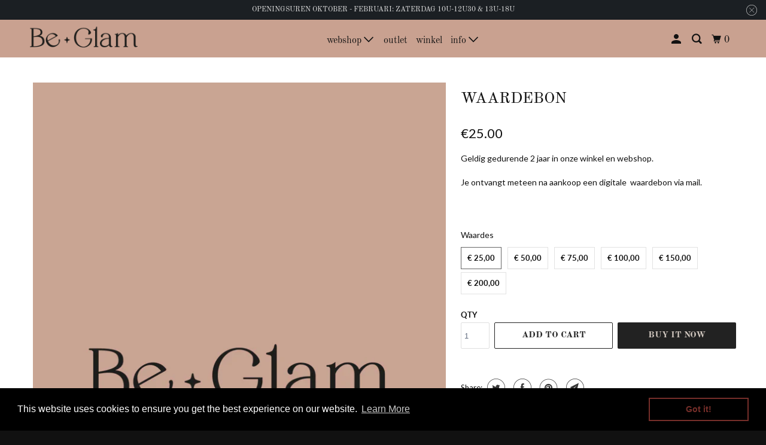

--- FILE ---
content_type: text/html; charset=utf-8
request_url: https://www.be-glam.be/products/waardebon
body_size: 43925
content:
<!DOCTYPE html>
<!--[if lt IE 7 ]><html class="ie ie6" lang="en"> <![endif]-->
<!--[if IE 7 ]><html class="ie ie7" lang="en"> <![endif]-->
<!--[if IE 8 ]><html class="ie ie8" lang="en"> <![endif]-->
<!--[if IE 9 ]><html class="ie ie9" lang="en"> <![endif]-->
<!--[if (gte IE 10)|!(IE)]><!--><html lang="en"> <!--<![endif]-->
  <head>
    <meta charset="utf-8">
    <meta http-equiv="cleartype" content="on">
    <meta name="robots" content="index,follow">

    
    <title>Waardebon - Be-Glam Belgium</title>

    
      <meta name="description" content="Geldig gedurende 2 jaar in onze winkel en webshop. Je ontvangt meteen na aankoop een digitale  waardebon via mail.    "/>
    

    

<meta name="author" content="Be-Glam Belgium">
<meta property="og:url" content="https://www.be-glam.be/products/waardebon">
<meta property="og:site_name" content="Be-Glam Belgium">




  <meta property="og:type" content="product">
  <meta property="og:title" content="Waardebon">
  
    
      <meta property="og:image" content="https://www.be-glam.be/cdn/shop/files/VisiteA_600x.jpg?v=1699622998">
      <meta property="og:image:secure_url" content="https://www.be-glam.be/cdn/shop/files/VisiteA_600x.jpg?v=1699622998">
      <meta property="og:image:width" content="697">
      <meta property="og:image:height" content="1051">
      <meta property="og:image:alt" content="Waardebon">
      
    
  
  <meta property="product:price:amount" content="25.00">
  <meta property="product:price:currency" content="EUR">



  <meta property="og:description" content="Geldig gedurende 2 jaar in onze winkel en webshop. Je ontvangt meteen na aankoop een digitale  waardebon via mail.    ">




  <meta name="twitter:site" content="@@Be_Glam_">

<meta name="twitter:card" content="summary">

  <meta name="twitter:title" content="Waardebon">
  <meta name="twitter:description" content="Geldig gedurende 2 jaar in onze winkel en webshop.
Je ontvangt meteen na aankoop een digitale  waardebon via mail.  
 

">
  <meta name="twitter:image:width" content="240">
  <meta name="twitter:image:height" content="240">
  <meta name="twitter:image" content="https://www.be-glam.be/cdn/shop/files/VisiteA_240x.jpg?v=1699622998">
  <meta name="twitter:image:alt" content="Waardebon">



    

    

    <!-- Mobile Specific Metas -->
    <meta name="HandheldFriendly" content="True">
    <meta name="MobileOptimized" content="320">
    <meta name="viewport" content="width=device-width,initial-scale=1">
    <meta name="theme-color" content="#ffffff">

    <!-- Preconnect Domains -->
    <link rel="preconnect" href="https://cdn.shopify.com" crossorigin>
    <link rel="preconnect" href="https://fonts.shopify.com" crossorigin>
    <link rel="preconnect" href="https://monorail-edge.shopifysvc.com">

    <!-- Preload Assets -->
    <link rel="preload" href="//www.be-glam.be/cdn/shop/t/9/assets/vendors.js?v=161638192765001525091632925444" as="script">
    <link rel="preload" href="//www.be-glam.be/cdn/shop/t/9/assets/mmenu-styles.scss?v=106496102027375579581632925437" as="style">
    <link rel="preload" href="//www.be-glam.be/cdn/shop/t/9/assets/fancybox.css?v=30466120580444283401632925433" as="style">
    <link rel="preload" href="//www.be-glam.be/cdn/shop/t/9/assets/styles.css?v=45220571023571150621759331702" as="style">
    <link rel="preload" href="//www.be-glam.be/cdn/shop/t/9/assets/app.js?v=7525586589667205591632925704" as="script">

    <!-- Stylesheet for mmenu plugin -->
    <link href="//www.be-glam.be/cdn/shop/t/9/assets/mmenu-styles.scss?v=106496102027375579581632925437" rel="stylesheet" type="text/css" media="all" />

    <!-- Stylesheet for Fancybox library -->
    <link href="//www.be-glam.be/cdn/shop/t/9/assets/fancybox.css?v=30466120580444283401632925433" rel="stylesheet" type="text/css" media="all" />

    <!-- Stylesheets for Parallax -->
    <link href="//www.be-glam.be/cdn/shop/t/9/assets/styles.css?v=45220571023571150621759331702" rel="stylesheet" type="text/css" media="all" />

    
      <link rel="shortcut icon" type="image/x-icon" href="//www.be-glam.be/cdn/shop/files/BeGlamIcon_180x180.png?v=1692269099">
      <link rel="apple-touch-icon" href="//www.be-glam.be/cdn/shop/files/BeGlamIcon_180x180.png?v=1692269099"/>
      <link rel="apple-touch-icon" sizes="72x72" href="//www.be-glam.be/cdn/shop/files/BeGlamIcon_72x72.png?v=1692269099"/>
      <link rel="apple-touch-icon" sizes="114x114" href="//www.be-glam.be/cdn/shop/files/BeGlamIcon_114x114.png?v=1692269099"/>
      <link rel="apple-touch-icon" sizes="180x180" href="//www.be-glam.be/cdn/shop/files/BeGlamIcon_180x180.png?v=1692269099"/>
      <link rel="apple-touch-icon" sizes="228x228" href="//www.be-glam.be/cdn/shop/files/BeGlamIcon_228x228.png?v=1692269099"/>
    

    <link rel="canonical" href="https://www.be-glam.be/products/waardebon"/>

    

    

    
    <script>
      window.Theme = window.Theme || {};
      window.Theme.version = '4.1.3';
      window.Theme.name = 'Parallax';
    </script>
    


    <script>
      
window.Shopify = window.Shopify || {};


window.Shopify.theme_settings = {};
window.Shopify.theme_settings.current_locale = "en";
window.Shopify.theme_settings.shop_url = "https://www.be-glam.be";
window.Shopify.theme_settings.cart_url = "/cart";


window.Shopify.theme_settings.newsletter_popup = false;
window.Shopify.theme_settings.newsletter_popup_days = "365";
window.Shopify.theme_settings.newsletter_popup_mobile = false;
window.Shopify.theme_settings.newsletter_popup_seconds = 120;
window.Shopify.theme_settings.newsletter_popup_max_width = 600;


window.Shopify.theme_settings.search_option = "products";
window.Shopify.theme_settings.search_items_to_display = 5;
window.Shopify.theme_settings.enable_autocomplete = true;
window.Shopify.theme_settings.mobile_search_location = "below-header";


window.Shopify.theme_settings.product_form_style = "swatches";
window.Shopify.theme_settings.display_inventory_left = false;
window.Shopify.theme_settings.inventory_threshold = 10;
window.Shopify.theme_settings.limit_quantity = true;
window.Shopify.theme_settings.free_price_text = "";


window.Shopify.theme_settings.collection_secondary_image = true;
window.Shopify.theme_settings.collection_swatches = true;


window.Shopify.theme_settings.display_special_instructions = true;
window.Shopify.theme_settings.display_tos_checkbox = true;
window.Shopify.theme_settings.tos_richtext = "\u003cp\u003eI Agree with the Terms \u0026 Conditions\u003c\/p\u003e";
window.Shopify.theme_settings.cart_action = "ajax";


window.Shopify.theme_settings.header_background = true;


Currency = window.Currency || {};


Currency.shop_currency = "EUR";
Currency.default_currency = "EUR";
Currency.display_format = "money_format";
Currency.money_format = "\u0026euro;{{amount}}";
Currency.money_format_no_currency = "\u0026euro;{{amount}}";
Currency.money_format_currency = "\u0026euro;{{amount}} EUR";
Currency.native_multi_currency = false;
Currency.shipping_calculator = false;
Currency.iso_code = "EUR";
Currency.symbol = "€";


window.Shopify.translation = window.Shopify.translation || {};


window.Shopify.translation.newsletter_success_text = "Thank you for joining our mailing list!";


window.Shopify.translation.menu = "Menu";


window.Shopify.translation.search = "Search";
window.Shopify.translation.all_results = "View all results";
window.Shopify.translation.no_results = "No results found.";


window.Shopify.translation.agree_to_terms_warning = "You must agree with the terms and conditions to checkout.";
window.Shopify.translation.cart_discount = "Discount";
window.Shopify.translation.edit_cart = "View Cart";
window.Shopify.translation.add_to_cart_success = "Translation missing: en.layout.general.add_to_cart_success";
window.Shopify.translation.agree_to_terms_html = "Translation missing: en.cart.general.agree_to_terms_html";
window.Shopify.translation.checkout = "Checkout";
window.Shopify.translation.or = "Translation missing: en.layout.general.or";
window.Shopify.translation.continue_shopping = "Continue";
window.Shopify.translation.empty_cart = "Your Cart is Empty";
window.Shopify.translation.subtotal = "Subtotal";
window.Shopify.translation.cart_notes = "Order Notes";


window.Shopify.translation.product_add_to_cart_success = "Added";
window.Shopify.translation.product_add_to_cart = "Add to cart";
window.Shopify.translation.product_notify_form_email = "Email address";
window.Shopify.translation.product_notify_form_send = "Send";
window.Shopify.translation.items_left_count_one = "item left";
window.Shopify.translation.items_left_count_other = "items left";
window.Shopify.translation.product_sold_out = "Sold Out";
window.Shopify.translation.product_from = "from";
window.Shopify.translation.product_unavailable = "Unavailable";
window.Shopify.translation.product_notify_form_success = "Thanks! We will notify you when this product becomes available!";



window.Shopify.routes =Shopify.routes || {};
window.Shopify.routes.root_url = "/";
window.Shopify.routes.cart_url = "/cart";
window.Shopify.routes.search_url = "/search";


window.Shopify.media_queries = window.Shopify.media_queries || {};
window.Shopify.media_queries.small = window.matchMedia( "(max-width: 480px)" );
window.Shopify.media_queries.medium = window.matchMedia( "(max-width: 798px)" );
window.Shopify.media_queries.large = window.matchMedia( "(min-width: 799px)" );
window.Shopify.media_queries.larger = window.matchMedia( "(min-width: 960px)" );
window.Shopify.media_queries.xlarge = window.matchMedia( "(min-width: 1200px)" );
window.Shopify.media_queries.ie10 = window.matchMedia( "all and (-ms-high-contrast: none), (-ms-high-contrast: active)" );
window.Shopify.media_queries.tablet = window.matchMedia( "only screen and (min-width: 768px) and (max-width: 1024px)" );


window.Shopify.device = window.Shopify.device || {};
window.Shopify.device.hasTouch = window.matchMedia("(any-pointer: coarse)");
window.Shopify.device.hasMouse = window.matchMedia("(any-pointer: fine)");
    </script>

    <script src="//www.be-glam.be/cdn/shop/t/9/assets/vendors.js?v=161638192765001525091632925444" defer></script>
    <script src="//www.be-glam.be/cdn/shop/t/9/assets/app.js?v=7525586589667205591632925704" defer></script>

    <script>window.performance && window.performance.mark && window.performance.mark('shopify.content_for_header.start');</script><meta id="shopify-digital-wallet" name="shopify-digital-wallet" content="/8748888/digital_wallets/dialog">
<link rel="alternate" type="application/json+oembed" href="https://www.be-glam.be/products/waardebon.oembed">
<script async="async" src="/checkouts/internal/preloads.js?locale=en-BE"></script>
<script id="shopify-features" type="application/json">{"accessToken":"6312387dcd5bf55b0c16be917c66b838","betas":["rich-media-storefront-analytics"],"domain":"www.be-glam.be","predictiveSearch":true,"shopId":8748888,"locale":"en"}</script>
<script>var Shopify = Shopify || {};
Shopify.shop = "be-glam-belgium.myshopify.com";
Shopify.locale = "en";
Shopify.currency = {"active":"EUR","rate":"1.0"};
Shopify.country = "BE";
Shopify.theme = {"name":"Kopie van Parallax (Sep-12-2019) (Ma (Sep-29-2021)","id":120567464049,"schema_name":"Parallax","schema_version":"4.1.3","theme_store_id":null,"role":"main"};
Shopify.theme.handle = "null";
Shopify.theme.style = {"id":null,"handle":null};
Shopify.cdnHost = "www.be-glam.be/cdn";
Shopify.routes = Shopify.routes || {};
Shopify.routes.root = "/";</script>
<script type="module">!function(o){(o.Shopify=o.Shopify||{}).modules=!0}(window);</script>
<script>!function(o){function n(){var o=[];function n(){o.push(Array.prototype.slice.apply(arguments))}return n.q=o,n}var t=o.Shopify=o.Shopify||{};t.loadFeatures=n(),t.autoloadFeatures=n()}(window);</script>
<script id="shop-js-analytics" type="application/json">{"pageType":"product"}</script>
<script defer="defer" async type="module" src="//www.be-glam.be/cdn/shopifycloud/shop-js/modules/v2/client.init-shop-cart-sync_BN7fPSNr.en.esm.js"></script>
<script defer="defer" async type="module" src="//www.be-glam.be/cdn/shopifycloud/shop-js/modules/v2/chunk.common_Cbph3Kss.esm.js"></script>
<script defer="defer" async type="module" src="//www.be-glam.be/cdn/shopifycloud/shop-js/modules/v2/chunk.modal_DKumMAJ1.esm.js"></script>
<script type="module">
  await import("//www.be-glam.be/cdn/shopifycloud/shop-js/modules/v2/client.init-shop-cart-sync_BN7fPSNr.en.esm.js");
await import("//www.be-glam.be/cdn/shopifycloud/shop-js/modules/v2/chunk.common_Cbph3Kss.esm.js");
await import("//www.be-glam.be/cdn/shopifycloud/shop-js/modules/v2/chunk.modal_DKumMAJ1.esm.js");

  window.Shopify.SignInWithShop?.initShopCartSync?.({"fedCMEnabled":true,"windoidEnabled":true});

</script>
<script>(function() {
  var isLoaded = false;
  function asyncLoad() {
    if (isLoaded) return;
    isLoaded = true;
    var urls = ["https:\/\/js.smile.io\/v1\/smile-shopify.js?shop=be-glam-belgium.myshopify.com","https:\/\/cdn.shopify.com\/s\/files\/1\/0874\/8888\/t\/9\/assets\/globo.filter.init.js?shop=be-glam-belgium.myshopify.com","https:\/\/cdn.shopify.com\/s\/files\/1\/0874\/8888\/t\/9\/assets\/booster_eu_cookie_8748888.js?v=1632925847\u0026shop=be-glam-belgium.myshopify.com","https:\/\/cdn.shopify.com\/s\/files\/1\/0874\/8888\/t\/9\/assets\/subscribe-it.js?v=1667236337\u0026shop=be-glam-belgium.myshopify.com","https:\/\/a.mailmunch.co\/widgets\/site-686746-e9596bbe85997564659031323eb6aa309e7ec7ea.js?shop=be-glam-belgium.myshopify.com"];
    for (var i = 0; i < urls.length; i++) {
      var s = document.createElement('script');
      s.type = 'text/javascript';
      s.async = true;
      s.src = urls[i];
      var x = document.getElementsByTagName('script')[0];
      x.parentNode.insertBefore(s, x);
    }
  };
  if(window.attachEvent) {
    window.attachEvent('onload', asyncLoad);
  } else {
    window.addEventListener('load', asyncLoad, false);
  }
})();</script>
<script id="__st">var __st={"a":8748888,"offset":3600,"reqid":"e7adb14a-1d5d-438d-9bfa-17049791a6b1-1770081266","pageurl":"www.be-glam.be\/products\/waardebon","u":"420e6846f430","p":"product","rtyp":"product","rid":4537642352753};</script>
<script>window.ShopifyPaypalV4VisibilityTracking = true;</script>
<script id="captcha-bootstrap">!function(){'use strict';const t='contact',e='account',n='new_comment',o=[[t,t],['blogs',n],['comments',n],[t,'customer']],c=[[e,'customer_login'],[e,'guest_login'],[e,'recover_customer_password'],[e,'create_customer']],r=t=>t.map((([t,e])=>`form[action*='/${t}']:not([data-nocaptcha='true']) input[name='form_type'][value='${e}']`)).join(','),a=t=>()=>t?[...document.querySelectorAll(t)].map((t=>t.form)):[];function s(){const t=[...o],e=r(t);return a(e)}const i='password',u='form_key',d=['recaptcha-v3-token','g-recaptcha-response','h-captcha-response',i],f=()=>{try{return window.sessionStorage}catch{return}},m='__shopify_v',_=t=>t.elements[u];function p(t,e,n=!1){try{const o=window.sessionStorage,c=JSON.parse(o.getItem(e)),{data:r}=function(t){const{data:e,action:n}=t;return t[m]||n?{data:e,action:n}:{data:t,action:n}}(c);for(const[e,n]of Object.entries(r))t.elements[e]&&(t.elements[e].value=n);n&&o.removeItem(e)}catch(o){console.error('form repopulation failed',{error:o})}}const l='form_type',E='cptcha';function T(t){t.dataset[E]=!0}const w=window,h=w.document,L='Shopify',v='ce_forms',y='captcha';let A=!1;((t,e)=>{const n=(g='f06e6c50-85a8-45c8-87d0-21a2b65856fe',I='https://cdn.shopify.com/shopifycloud/storefront-forms-hcaptcha/ce_storefront_forms_captcha_hcaptcha.v1.5.2.iife.js',D={infoText:'Protected by hCaptcha',privacyText:'Privacy',termsText:'Terms'},(t,e,n)=>{const o=w[L][v],c=o.bindForm;if(c)return c(t,g,e,D).then(n);var r;o.q.push([[t,g,e,D],n]),r=I,A||(h.body.append(Object.assign(h.createElement('script'),{id:'captcha-provider',async:!0,src:r})),A=!0)});var g,I,D;w[L]=w[L]||{},w[L][v]=w[L][v]||{},w[L][v].q=[],w[L][y]=w[L][y]||{},w[L][y].protect=function(t,e){n(t,void 0,e),T(t)},Object.freeze(w[L][y]),function(t,e,n,w,h,L){const[v,y,A,g]=function(t,e,n){const i=e?o:[],u=t?c:[],d=[...i,...u],f=r(d),m=r(i),_=r(d.filter((([t,e])=>n.includes(e))));return[a(f),a(m),a(_),s()]}(w,h,L),I=t=>{const e=t.target;return e instanceof HTMLFormElement?e:e&&e.form},D=t=>v().includes(t);t.addEventListener('submit',(t=>{const e=I(t);if(!e)return;const n=D(e)&&!e.dataset.hcaptchaBound&&!e.dataset.recaptchaBound,o=_(e),c=g().includes(e)&&(!o||!o.value);(n||c)&&t.preventDefault(),c&&!n&&(function(t){try{if(!f())return;!function(t){const e=f();if(!e)return;const n=_(t);if(!n)return;const o=n.value;o&&e.removeItem(o)}(t);const e=Array.from(Array(32),(()=>Math.random().toString(36)[2])).join('');!function(t,e){_(t)||t.append(Object.assign(document.createElement('input'),{type:'hidden',name:u})),t.elements[u].value=e}(t,e),function(t,e){const n=f();if(!n)return;const o=[...t.querySelectorAll(`input[type='${i}']`)].map((({name:t})=>t)),c=[...d,...o],r={};for(const[a,s]of new FormData(t).entries())c.includes(a)||(r[a]=s);n.setItem(e,JSON.stringify({[m]:1,action:t.action,data:r}))}(t,e)}catch(e){console.error('failed to persist form',e)}}(e),e.submit())}));const S=(t,e)=>{t&&!t.dataset[E]&&(n(t,e.some((e=>e===t))),T(t))};for(const o of['focusin','change'])t.addEventListener(o,(t=>{const e=I(t);D(e)&&S(e,y())}));const B=e.get('form_key'),M=e.get(l),P=B&&M;t.addEventListener('DOMContentLoaded',(()=>{const t=y();if(P)for(const e of t)e.elements[l].value===M&&p(e,B);[...new Set([...A(),...v().filter((t=>'true'===t.dataset.shopifyCaptcha))])].forEach((e=>S(e,t)))}))}(h,new URLSearchParams(w.location.search),n,t,e,['guest_login'])})(!0,!0)}();</script>
<script integrity="sha256-4kQ18oKyAcykRKYeNunJcIwy7WH5gtpwJnB7kiuLZ1E=" data-source-attribution="shopify.loadfeatures" defer="defer" src="//www.be-glam.be/cdn/shopifycloud/storefront/assets/storefront/load_feature-a0a9edcb.js" crossorigin="anonymous"></script>
<script data-source-attribution="shopify.dynamic_checkout.dynamic.init">var Shopify=Shopify||{};Shopify.PaymentButton=Shopify.PaymentButton||{isStorefrontPortableWallets:!0,init:function(){window.Shopify.PaymentButton.init=function(){};var t=document.createElement("script");t.src="https://www.be-glam.be/cdn/shopifycloud/portable-wallets/latest/portable-wallets.en.js",t.type="module",document.head.appendChild(t)}};
</script>
<script data-source-attribution="shopify.dynamic_checkout.buyer_consent">
  function portableWalletsHideBuyerConsent(e){var t=document.getElementById("shopify-buyer-consent"),n=document.getElementById("shopify-subscription-policy-button");t&&n&&(t.classList.add("hidden"),t.setAttribute("aria-hidden","true"),n.removeEventListener("click",e))}function portableWalletsShowBuyerConsent(e){var t=document.getElementById("shopify-buyer-consent"),n=document.getElementById("shopify-subscription-policy-button");t&&n&&(t.classList.remove("hidden"),t.removeAttribute("aria-hidden"),n.addEventListener("click",e))}window.Shopify?.PaymentButton&&(window.Shopify.PaymentButton.hideBuyerConsent=portableWalletsHideBuyerConsent,window.Shopify.PaymentButton.showBuyerConsent=portableWalletsShowBuyerConsent);
</script>
<script>
  function portableWalletsCleanup(e){e&&e.src&&console.error("Failed to load portable wallets script "+e.src);var t=document.querySelectorAll("shopify-accelerated-checkout .shopify-payment-button__skeleton, shopify-accelerated-checkout-cart .wallet-cart-button__skeleton"),e=document.getElementById("shopify-buyer-consent");for(let e=0;e<t.length;e++)t[e].remove();e&&e.remove()}function portableWalletsNotLoadedAsModule(e){e instanceof ErrorEvent&&"string"==typeof e.message&&e.message.includes("import.meta")&&"string"==typeof e.filename&&e.filename.includes("portable-wallets")&&(window.removeEventListener("error",portableWalletsNotLoadedAsModule),window.Shopify.PaymentButton.failedToLoad=e,"loading"===document.readyState?document.addEventListener("DOMContentLoaded",window.Shopify.PaymentButton.init):window.Shopify.PaymentButton.init())}window.addEventListener("error",portableWalletsNotLoadedAsModule);
</script>

<script type="module" src="https://www.be-glam.be/cdn/shopifycloud/portable-wallets/latest/portable-wallets.en.js" onError="portableWalletsCleanup(this)" crossorigin="anonymous"></script>
<script nomodule>
  document.addEventListener("DOMContentLoaded", portableWalletsCleanup);
</script>

<link id="shopify-accelerated-checkout-styles" rel="stylesheet" media="screen" href="https://www.be-glam.be/cdn/shopifycloud/portable-wallets/latest/accelerated-checkout-backwards-compat.css" crossorigin="anonymous">
<style id="shopify-accelerated-checkout-cart">
        #shopify-buyer-consent {
  margin-top: 1em;
  display: inline-block;
  width: 100%;
}

#shopify-buyer-consent.hidden {
  display: none;
}

#shopify-subscription-policy-button {
  background: none;
  border: none;
  padding: 0;
  text-decoration: underline;
  font-size: inherit;
  cursor: pointer;
}

#shopify-subscription-policy-button::before {
  box-shadow: none;
}

      </style>

<script>window.performance && window.performance.mark && window.performance.mark('shopify.content_for_header.end');</script>

    <noscript>
      <style>

        .slides > li:first-child { display: block; }
        .image__fallback {
          width: 100vw;
          display: block !important;
          max-width: 100vw !important;
          margin-bottom: 0;
        }

        .no-js-only {
          display: inherit !important;
        }

        .icon-cart.cart-button {
          display: none;
        }

        .lazyload,
        .cart_page_image img {
          opacity: 1;
          -webkit-filter: blur(0);
          filter: blur(0);
        }

        .banner__text .container {
          background-color: transparent;
        }

        .animate_right,
        .animate_left,
        .animate_up,
        .animate_down {
          opacity: 1;
        }

        .flexslider .slides>li {
          display: block;
        }

        .product_section .product_form {
          opacity: 1;
        }

        .multi_select,
        form .select {
          display: block !important;
        }

        .swatch-options {
          display: none;
        }

        .parallax__wrap .banner__text {
          position: absolute;
          margin-left: auto;
          margin-right: auto;
          left: 0;
          right: 0;
          bottom: 0;
          top: 0;
          display: -webkit-box;
          display: -ms-flexbox;
          display: flex;
          -webkit-box-align: center;
          -ms-flex-align: center;
          align-items: center;
          -webkit-box-pack: center;
          -ms-flex-pack: center;
          justify-content: center;
        }

        .parallax__wrap .image__fallback {
          max-height: 1000px;
          -o-object-fit: cover;
          object-fit: cover;
        }

      </style>
    </noscript>

  <!-- BEGIN app block: shopify://apps/smart-filter-search/blocks/app-embed/5cc1944c-3014-4a2a-af40-7d65abc0ef73 -->
<link href="https://cdn.shopify.com/extensions/019c1d72-993c-77d5-9430-5b2daf3ede41/smart-product-filters-685/assets/globo.filter.min.js" as="script" rel="preload">
<link rel="preconnect" href="https://filter-x3.globo.io" crossorigin>
<link rel="dns-prefetch" href="https://filter-x3.globo.io"><link rel="stylesheet" href="https://cdn.shopify.com/extensions/019c1d72-993c-77d5-9430-5b2daf3ede41/smart-product-filters-685/assets/globo.search.css" media="print" onload="this.media='all'">

<meta id="search_terms_value" content="" />
<!-- BEGIN app snippet: global.variables --><script>
  window.shopCurrency = "EUR";
  window.shopCountry = "BE";
  window.shopLanguageCode = "en";

  window.currentCurrency = "EUR";
  window.currentCountry = "BE";
  window.currentLanguageCode = "en";

  window.shopCustomer = false

  window.useCustomTreeTemplate = false;
  window.useCustomProductTemplate = false;

  window.GloboFilterRequestOrigin = "https://www.be-glam.be";
  window.GloboFilterShopifyDomain = "be-glam-belgium.myshopify.com";
  window.GloboFilterSFAT = "";
  window.GloboFilterSFApiVersion = "2025-07";
  window.GloboFilterProxyPath = "/apps/globofilters";
  window.GloboFilterRootUrl = "";
  window.GloboFilterTranslation = {"search":{"suggestions":"Suggestions","collections":"Collections","pages":"Pages","products":"Products","view_all":"Search for","not_found":"Sorry, nothing found for"},"filter":{"filter_by":"Filter By","clear_all":"Clear All","clear":"Clear","in_stock":"In Stock","out_of_stock":"Out of Stock","ready_to_ship":"Ready to ship"},"sort":{"sort_by":"Sort By","manually":"Featured","availability_in_stock_first":"Availability","best_selling":"Best Selling","alphabetically_a_z":"Alphabetically, A-Z","alphabetically_z_a":"Alphabetically, Z-A","price_low_to_high":"Price, low to high","price_high_to_low":"Price, high to low","date_new_to_old":"Date, new to old","date_old_to_new":"Date, old to new","sale_off":"% Sale off"},"product":{"add_to_cart":"Add to cart","unavailable":"Unavailable","sold_out":"Sold out","sale":"Sale","load_more":"Load more","limit":"Show"},"labels":{"collection":"Collection","size":"Size","availability":"Availability","price":"Price"}};
  window.isMultiCurrency =false;
  window.globoEmbedFilterAssetsUrl = 'https://cdn.shopify.com/extensions/019c1d72-993c-77d5-9430-5b2daf3ede41/smart-product-filters-685/assets/';
  window.assetsUrl = window.globoEmbedFilterAssetsUrl;
  window.GloboMoneyFormat = "&euro;{{amount}}";
</script><!-- END app snippet -->
<script type="text/javascript" hs-ignore data-ccm-injected>document.getElementsByTagName('html')[0].classList.add('spf-filter-loading','spf-has-filter', 'gf-top_one','theme-store-id-688','gf-theme-version-4','spf-layout-app');
window.enabledEmbedFilter = true;
window.currentThemeId = 120567464049;
window.sortByRelevance = false;
window.moneyFormat = "&euro;{{amount}}";
window.GloboMoneyWithCurrencyFormat = "&euro;{{amount}} EUR";
window.filesUrl = '//www.be-glam.be/cdn/shop/files/';
var GloboEmbedFilterConfig = {
api: {filterUrl: "https://filter-x3.globo.io/filter",searchUrl: "https://filter-x3.globo.io/search", url: "https://filter-x3.globo.io"},
shop: {
  name: "Be-Glam Belgium",
  url: "https://www.be-glam.be",
  domain: "be-glam-belgium.myshopify.com",
  locale: "en",
  cur_locale: "en",
  predictive_search_url: "/search/suggest",
  country_code: "BE",
  root_url: "",
  cart_url: "/cart",
  search_url: "/search",
  cart_add_url: "/cart/add",
  search_terms_value: "",
  product_image: {width: 770, height: 1155},
  no_image_url: "https://cdn.shopify.com/s/images/themes/product-1.png",
  swatches: [],
  swatchConfig: {"enable":false},
  enableRecommendation: false,
  themeStoreId: 688,
  hideOneValue: false,
  newUrlStruct: false,
  newUrlForSEO: false,redirects: [],
  images: {},
  settings: {"logo_color":"#111111","nav_color":"#111111","nav_color_home":"#d4cac2","nav_color_hover":"#8b8b8b","header_bg_color":"#c9a190","header_background":true,"transparent_header":false,"header_text_shadow":false,"headline_color":"#111111","headline_border_color":"#111111","regular_color":"#111111","banner_color":"#d4cac2","sale_color":"#e84a5f","was_price_color":"#363636","link_color":"#111111","link_hover_color":"#d4cac2","sidebar_nav_color":"#2a363b","sidebar_nav_color_hover":"#666666","btn_color":"#222222","btn_hover_color":"#666666","btn_text_color":"#d4cac2","sub_footer_border_color":"#111111","headline_footer_text_color":"#8b8b8b","sub_footer_text_color":"#8b8b8b","sub_footer_link_color":"#8b8b8b","sub_footer_link_color_hover":"#ffffff","sub_footer_color":"#111111","border_color":"#dddddd","table_styles_enabled":true,"sale_banner_color":"#111111","new_banner_color":"#111111","shop_bg_color":"#ffffff","custom_bg":null,"repeat_bg":"repeat","shop_home_page_content_text_color":"#111111","shop_home_page_content_bg_color":"#d4cac2","quick_shop_button_color":"#1B1F23","quick_shop_button_hover_color":"#007A87","quick_shop_button_label_color":"#FFFFFF","newsletter_popup_color":"#111111","newsletter_popup_background_color":"#d4cac2","newsletter_bg":null,"newsletter_bg_stretched":false,"mobile_menu_color":"black","password_page_text_color":"#111111","password_page_background_color":"#000000","logo__font":{"error":"json not allowed for this object"},"logo_font_style":"none","logo_font_size":18,"headline__font":{"error":"json not allowed for this object"},"headline_font_style":"uppercase","headline_border":"thin","headline_font_size":26,"headline_letter_spacing":0,"nav__font":{"error":"json not allowed for this object"},"nav_font_style":"lowercase","nav_font_size":16,"nav_letter_spacing":0,"button_font_style":"uppercase","button_font_size":15,"regular__font":{"error":"json not allowed for this object"},"regular_font_style":"none","regular_font_size":14,"footer_font_size":14,"slideshow_headline__font":{"error":"json not allowed for this object"},"slideshow_headline_size":50,"slideshow_headline_shadow":true,"slideshow_subtitle__font":{"error":"json not allowed for this object"},"slideshow_subtitle_font_style":"uppercase","slideshow_subtitle_size":20,"slideshow_subtitle_shadow":true,"align_height":true,"collection_height":400,"collection_secondary_image":true,"display_vendor_collection":false,"sale_banner_enabled":true,"collection_swatches":true,"collection_price_position":"center","mobile_products_per_row":"1","display_product_quantity":true,"limit_quantity":true,"display_inventory_left":false,"inventory_threshold":10,"product_form_style":"swatches","free_price_text":"","size_chart":"","notify_me_form":false,"notify_me_description":"\u003cp\u003eNotify me when this product is available:\u003c\/p\u003e","enable_shopify_review_comments":false,"review_position":"bottom","enable_shopify_collection_badges":false,"enable_shopify_product_badges":false,"quick_shop_enabled":true,"quick_shop_style":"icon","display_thumbnails":true,"gallery_arrows":true,"activate_zoom":true,"slideshow_speed":6,"slideshow_transition":"slide","thumbnail_position":"bottom-thumbnails","enable_thumbnail_slider":true,"product_description_position":"bottom","description_words":"30","show_payment_button":true,"video_looping":true,"cart_action":"ajax","display_tos_checkbox":true,"tos_richtext":"\u003cp\u003eI Agree with the Terms \u0026 Conditions\u003c\/p\u003e","side_cart_position":"right","display_view_cart":true,"display_special_instructions":true,"show_shipping_calculator":false,"shipping_calculator_default_country":"Belgium","newsletter_popup":false,"newsletter_popup_mobile":false,"newsletter_popup_title":"","newsletter_popup_image":null,"newsletter_popup_text":"","newsletter_popup_link":null,"newsletter_popup_seconds":120,"newsletter_popup_days":"365","newsletter_popup_max_width":600,"newsletter_popup_form":false,"display_first_name":false,"display_last_name":false,"twitter_link":"twitter.com\/@Be_Glam_","facebook_link":"https:\/\/www.facebook.com\/Be-Glam-Belgium-346829095393251","youtube_link":"","vimeo_link":"","pinterest_link":"","tumblr_link":"","instagram_link":"https:\/\/www.instagram.com\/beglam_belgium\/","snapchat_link":"","houzz_link":"","linkedin_link":"","email_link":"glamwebshop@gmail.com","disqus_enabled":false,"disqus_shortname":"","currency_format":"money_format","mobile_search_location":"below-header","search_option":"products","enable_autocomplete":true,"search_to_display":5,"favicon":"\/\/www.be-glam.be\/cdn\/shop\/files\/BeGlamIcon.png?v=1692269099","enable_mobile_parallax":true,"slideshow_images_crop":true,"checkout_header_image":null,"checkout_logo_image":"\/\/www.be-glam.be\/cdn\/shop\/files\/logo_beglam-GEEN_SPECIALM.png?v=1692269097","checkout_logo_position":"left","checkout_logo_size":"medium","checkout_body_background_image":null,"checkout_body_background_color":"#ffffff","checkout_input_background_color_mode":"white","checkout_sidebar_background_image":null,"checkout_sidebar_background_color":"#fafafa","checkout_heading_font":"Helvetica Neue","checkout_body_font":"Helvetica Neue","checkout_accent_color":"#ff7c97","checkout_button_color":"#111111","checkout_error_color":"#ff6d6d","custom_footer":"","footer_repeat_bg":"repeat","footer_bg_stretched":false,"banner_background_color":"#363636","modal_background_color":"#ffffff","quick_shop_color":"#111111","og_image_fallback":"","show_multiple_currencies":false,"supported_currencies":"EUR","default_currency":"EUR","share_banner_color":"#666666","bg_fixed":false,"bg_stretched":false,"product_slideshow_animation":"zoom","use_logo":true,"use_logo_home":false,"logo_width":"205","main_linklist":"main-menu","dropdown_column_links":"5","logo_top_padding":"0","menu_top_padding":"0","content_top_padding":"150","menu_alignment":"align_left","fixed_header":true,"search_enabled":true,"promo_bg_color":"#111111","promo_text_color":"#ffffff","use_custom_bg_image":false,"mobile_header_bg_color":"#ffffff","use_newsletter_bg_image":false,"use_custom_footer_image":false,"logo_typeface_method":"google_webfonts","logo_google_webfont_font":"Old+Standard+TT","logo_websafe_font":"Helvetica, Arial, sans-serif","logo_weight":"normal","logo_color_home":"#ffffff","headline_typeface_method":"google_webfonts","headline_google_webfont_font":"Old+Standard+TT","headline_websafe_font":"'HelveticaNeue-Light', 'Helvetica Neue Light', 'Helvetica Neue', Helvetica, Arial, sans-serif","headline_weight":"lighter","headline_font_text":"italic","nav_typeface_method":"google_webfonts","nav_google_webfont_font":"Lato","nav_websafe_font":"'Lucida Grande', 'Lucida Sans Unicode', 'Lucida Sans', Lucida, Helvetica, Arial, sans-serif","nav_weight":"bold","nav_shadow":true,"regular_typeface_method":"websafe","regular_google_webfont_font":"Lato","regular_websafe_font":"Futura, 'Century Gothic', AppleGothic, sans-serif","regular_weight":"lighter","button_weight":"bold","promo_text":"","slideshow_headline_weight":"bold","slideshow_subtitle_typeface_method":"google_webfonts","slideshow_subtitle_google_webfont_font":"Lato","slideshow_subtitle_websafe_font":"'HelveticaNeue-Light', 'Helvetica Neue Light', 'Helvetica Neue', Helvetica, Arial, sans-serif","slideshow_subtitle_weight":"normal","slideshow_subtitle_font_text":"italic","slideshow_shadow":false,"parallax_scrolling":true,"image_1_position":"1","homepage_arrow":true,"headline_animation":"fadeInUp","image_1_height":"300","image_1_headline":"gorgeous gowns","image_1_subtitle":"To have and to hold","image_1_text_color":"#111111","image_1_text_align":"center","image_1_button_text":"","image_1_link":"","banner_video":false,"banner_video_source":"vimeo","banner_video_autoplay":false,"banner_video_text":false,"video_dark_overlay":false,"banner_video_id":"87701971","banner_video_mp4":"","banner_video_ogv":"","banner_video_width":"","banner_video_height":"281","slideshow_2_enabled":true,"image_2_position":"5","image_2_height":"300","image_2_headline":"Visit our shop!","image_2_subtitle":"","image_2_text_color":"#710d0d","image_2_text_align":"center","image_2_button_text":"","image_2_link":"","slideshow_3_enabled":false,"image_3_position":"2","image_3_height":"450","image_3_headline":"retail therapy always does the trick!","image_3_subtitle":"","image_3_text_color":"#ffffff","image_3_text_align":"center","image_3_button_text":"","image_3_link":"","slideshow_4_enabled":false,"image_4_position":"7","image_4_height":"450","image_4_headline":"where's the party at?","image_4_subtitle":"","image_4_text_color":"#ffffff","image_4_text_align":"center","image_4_button_text":"","image_4_link":"","slideshow_5_enabled":false,"image_5_position":"9","image_5_height":"450","image_5_headline":"gossip section","image_5_subtitle":"news, trends \u0026 tales","image_5_text_color":"#ffffff","image_5_text_align":"center","image_5_button_text":"","image_5_link":"","slideshow_6_enabled":true,"image_6_position":"13","image_6_height":"400","image_6_headline":"Let's stay in touch ...","image_6_subtitle":"","image_6_text_color":"#710d0d","image_6_text_align":"center","image_6_button_text":"","image_6_link":"","homepage1":"where-to-find-us","content_1_position":"9","homepage2":"","content_2_position":"6","homepage3":"","content_3_position":"10","featured_links_position":"2","featured_links":true,"featured_links_count":"3","featured_links_style":"fadeInUp","feature1_link":"http:\/\/be-glam-belgium.myshopify.com\/collections\/party-dress\/Party-Dresses","feature1_title":"PARTY DRESSES","feature1_description":"","feature2_link":"http:\/\/be-glam-belgium.myshopify.com\/collections\/new-collection","feature2_title":"NEW ARRIVALS","feature2_description":"","feature3_link":"http:\/\/be-glam-belgium.myshopify.com\/collections\/dresses\/Dresses","feature3_title":"Dresses","feature3_description":"","feature4_link":"","feature4_title":"","feature4_description":"","featured_collections_position":"2","frontpage_linklist":"","frontpage_collections_per_row":"3","featured_products_position":"4","frontpage_collection":"","frontpage_products_per_row":"4","featured_product_position":"6","frontpage_collection_full":"","frontpage_display_description":false,"frontpage_product_stagger":true,"featured_blog_position":"13","blog_widget_select":"","home_page_articles":"2","featured_social_position":"14","twitter_widget":false,"twitter_username":"","tweet_count":"3","instagram_widget":true,"instagram_client_id":"61e2816af9a84065837ea853d6b9504c","instagram_title":"Instagram","instagram_username":"@beglam_belgium","instagram_count":"8","product_breadcrumb":false,"display_tags":false,"display_type":false,"display_vendor":false,"display_sku":false,"display_collections":false,"display_social_buttons":true,"display_related_products":true,"product_thumbs":true,"product_images_position":"left","products_per_row":"2","pagination_limit":"36","collection_breadcrumb":true,"collection_tags":true,"collection_sort":true,"display_collection_title":false,"quick_shop_full_description":false,"slideshow_collection_enabled":false,"image_collection_height":"300","display_collection_header_title":true,"image_collection_text_color":"#faf4f4","image_collection_text_align":"center","homepage_sidebar":false,"collection_sidebar":false,"product_sidebar":false,"collection_top_sidebar_page":"","collection_sidebar_linklist":"","collection_sidebar_linklist2":"","filter_by_category":false,"filter_by_tag":false,"collection_sidebar_products":false,"collection_sidebar_vendors":false,"collection_sidebar_page":"","side_cart_enabled":true,"tax_included":true,"blog_breadcrumb":true,"display_recent_articles":true,"display_social_buttons_blog":true,"blog_tags":false,"blog_author":false,"blog_content_page":"","slideshow_blog_enabled":false,"image_blog_height":"400","image_blog_headline":"","image_blog_subtitle":"","image_blog_text_color":"#ffffff","image_blog_text_align":"center","contact_address":"info@be-glam.be","zoom_level":"","slideshow_contact_enabled":false,"image_contact_height":"400","image_contact_headline":"","image_contact_subtitle":"","image_contact_text_color":"#ffffff","image_contact_text_align":"center","copyright_text":"Glam bvba BE0536578363. T. De Beckerstraat 19, 3200 Aarschot, België.","newsletter_enabled":true,"newsletter_system":"mailchimp","mailchimp_link":"\/\/be-glam.us9.list-manage.com\/subscribe\/post?u=65f04c394b229691b1ca27f5e\u0026amp;id=c74e9376e7","footer_linklist_1":"","footer_content_page":"","display_designed_by":false,"social_icons_footer":true,"google_link":"","flickr_link":"","use_paypal":true,"use_bitcoin":false,"use_visa":true,"use_visaelectron":false,"use_mastercard":true,"use_amex":false,"use_cirrus":false,"use_delta":false,"use_discover":false,"use_western_union":false,"newsletter_popup_page":"","checkout_use_storefront_logo":true,"checkout_use_header_image":false,"checkout_logo":"logo.png","checkout_use_body_background_image":false,"checkout_use_sidebar_background_image":false,"slideshow_1_enabled":true,"image_1_alt_text":"","image_2_alt_text":"","image_3_alt_text":"","image_4_alt_text":"","image_5_alt_text":"","image_6_alt_text":"","constrain_logo":true,"checkout_banner_background_color":"#ffffff","checkout_call_to_action_color":"#111111","customer_layout":"customer_area"},
  gridSettings: {"layout":"app","useCustomTemplate":false,"useCustomTreeTemplate":false,"skin":3,"limits":[],"productsPerPage":48,"sorts":["featured","stock-descending","best-selling","title-ascending","title-descending","price-ascending","price-descending","created-descending","created-ascending"],"noImageUrl":"https:\/\/cdn.shopify.com\/s\/images\/themes\/product-1.png","imageWidth":"770","imageHeight":"1155","imageRatio":150,"imageSize":"770_1155","alignment":"left","hideOneValue":false,"elements":["soldoutLabel","saleLabel","price","secondImage"],"saleLabelClass":" sale-percent","saleMode":2,"gridItemClass":"spf-col-xl-4 spf-col-lg-4 spf-col-md-6 spf-col-sm-12 spf-col-12","swatchClass":"","swatchConfig":{"enable":false},"variant_redirect":false,"showSelectedVariantInfo":"0"},
  home_filter: false,
  page: "product",
  sorts: ["featured","stock-descending","best-selling","title-ascending","title-descending","price-ascending","price-descending","created-descending","created-ascending"],
  cache: true,
  layout: "app",
  marketTaxInclusion: false,
  priceTaxesIncluded: true,
  customerTaxesIncluded: true,
  useCustomTemplate: false,
  hasQuickviewTemplate: false
},
analytic: {"enableViewProductAnalytic":true,"enableSearchAnalytic":true,"enableFilterAnalytic":true,"enableATCAnalytic":false},
taxes: [],
special_countries: null,
adjustments: false,
year_make_model: {
  id: 0,
  prefix: "gff_",
  heading: "",
  showSearchInput: false,
  showClearAllBtn: false
},
filter: {
  id:1109,
  prefix: "gf_",
  layout: 2,
  sublayout: 1,
  showCount: true,
  showRefine: true,
  refineSettings: {"style":"square","positions":["sidebar_desktop","sidebar_mobile","toolbar_mobile"],"color":"#000000","iconColor":"#5C5F62","bgColor":"#e8e8e8"},
  isLoadMore: 0,
  filter_on_search_page: false
},
search:{
  enable: true,
  zero_character_suggestion: false,
  pages_suggestion: {enable:false,limit:5},
  keywords_suggestion: {enable:true,limit:5},
  articles_suggestion: {enable:false,limit:5},
  layout: 1,
  product_list_layout: "grid",
  elements: []
},
collection: {
  id:0,
  handle:'',
  sort: 'best-selling',
  vendor: null,
  tags: null,
  type: null,
  term: document.getElementById("search_terms_value") != null ? document.getElementById("search_terms_value").content : "",
  limit: 48,
  settings: null,
  products_count: 0,
  enableCollectionSearch: false,
  displayTotalProducts: true,
  excludeTags:null,
  showSelectedVariantInfo: true
},
selector: {products: ""}
}
</script>
<script class="globo-filter-settings-js">
try {} catch (error) {}
</script>
<script src="https://cdn.shopify.com/extensions/019c1d72-993c-77d5-9430-5b2daf3ede41/smart-product-filters-685/assets/globo.filter.themes.min.js" defer></script><link rel="preconnect" href="https://fonts.googleapis.com">
<link rel="preconnect" href="https://fonts.gstatic.com" crossorigin>
<link href="https://fonts.googleapis.com/css?family=Hind:400|Lato:400&display=swap" rel="stylesheet"><style>.gf-block-title h3, 
.gf-block-title .h3,
.gf-form-input-inner label {
  font-size: 14px !important;
  color: #3a3a3a !important;
  text-transform: uppercase !important;
  font-weight: bold !important;
}
.gf-option-block .gf-btn-show-more{
  font-size: 14px !important;
  text-transform: none !important;
  font-weight: normal !important;
}
.gf-option-block ul li a, 
.gf-option-block ul li button, 
.gf-option-block ul li a span.gf-count,
.gf-option-block ul li button span.gf-count,
.gf-clear, 
.gf-clear-all, 
.selected-item.gf-option-label a,
.gf-form-input-inner select,
.gf-refine-toggle{
  font-size: 14px !important;
  color: #000000 !important;
  text-transform: none !important;
  font-weight: normal !important;
}

.gf-refine-toggle-mobile,
.gf-form-button-group button {
  font-size: 14px !important;
  text-transform: none !important;
  font-weight: normal !important;
  color: #3a3a3a !important;
  border: 1px solid #bfbfbf !important;
  background: #ffffff !important;
}
.gf-option-block-box-rectangle.gf-option-block ul li.gf-box-rectangle a,
.gf-option-block-box-rectangle.gf-option-block ul li.gf-box-rectangle button {
  border-color: #000000 !important;
}
.gf-option-block-box-rectangle.gf-option-block ul li.gf-box-rectangle a.checked,
.gf-option-block-box-rectangle.gf-option-block ul li.gf-box-rectangle button.checked{
  color: #fff !important;
  background-color: #000000 !important;
}
@media (min-width: 768px) {
  .gf-option-block-box-rectangle.gf-option-block ul li.gf-box-rectangle button:hover,
  .gf-option-block-box-rectangle.gf-option-block ul li.gf-box-rectangle a:hover {
    color: #fff !important;
    background-color: #000000 !important;	
  }
}
.gf-option-block.gf-option-block-select select {
  color: #000000 !important;
}

#gf-form.loaded, .gf-YMM-forms.loaded {
  background: #FFFFFF !important;
}
#gf-form h2, .gf-YMM-forms h2 {
  color: #3a3a3a !important;
}
#gf-form label, .gf-YMM-forms label{
  color: #3a3a3a !important;
}
.gf-form-input-wrapper select, 
.gf-form-input-wrapper input{
  border: 1px solid #DEDEDE !important;
  background-color: #FFFFFF !important;
  border-radius: 0px !important;
}
#gf-form .gf-form-button-group button, .gf-YMM-forms .gf-form-button-group button{
  color: #FFFFFF !important;
  background: #3a3a3a !important;
  border-radius: 0px !important;
}

.spf-product-card.spf-product-card__template-3 .spf-product__info.hover{
  background: #FFFFFF;
}
a.spf-product-card__image-wrapper{
  padding-top: 100%;
}
.h4.spf-product-card__title a{
  color: #4d5959;
  font-size: 14px;
  font-family: "Hind", sans-serif;   font-weight: 400;  font-style: normal;
  text-transform: none;
}
.h4.spf-product-card__title a:hover{
  color: #2879FE;
}
.spf-product-card button.spf-product__form-btn-addtocart{
  font-size: 14px;
   font-family: inherit;   font-weight: normal;   font-style: normal;   text-transform: none;
}
.spf-product-card button.spf-product__form-btn-addtocart,
.spf-product-card.spf-product-card__template-4 a.open-quick-view,
.spf-product-card.spf-product-card__template-5 a.open-quick-view,
#gfqv-btn{
  color: #FFFFFF !important;
  border: 1px solid #2879FE !important;
  background: #2879FE !important;
}
.spf-product-card button.spf-product__form-btn-addtocart:hover,
.spf-product-card.spf-product-card__template-4 a.open-quick-view:hover,
.spf-product-card.spf-product-card__template-5 a.open-quick-view:hover{
  color: #FFFFFF !important;
  border: 1px solid #2267d8 !important;
  background: #2267d8 !important;
}
span.spf-product__label.spf-product__label-soldout{
  color: #ffffff;
  background: #8B8B8B;
}
span.spf-product__label.spf-product__label-sale{
  color: #F0F0F0;
  background: #d21625;
}
.spf-product-card__vendor a{
  color: #696969;
  font-size: 12px;
  font-family: "Hind", sans-serif;   font-weight: 400;   font-style: normal; }
.spf-product-card__vendor a:hover{
  color: #2879FE;
}
.spf-product-card__price-wrapper{
  font-size: 14px;
}
.spf-image-ratio{
  padding-top:100% !important;
}
.spf-product-card__oldprice,
.spf-product-card__saleprice,
.spf-product-card__price,
.gfqv-product-card__oldprice,
.gfqv-product-card__saleprice,
.gfqv-product-card__price
{
  font-size: 14px;
  font-family: "Lato", sans-serif;   font-weight: 400;   font-style: normal; }

span.spf-product-card__price, span.gfqv-product-card__price{
  color: #141414;
}
span.spf-product-card__oldprice, span.gfqv-product-card__oldprice{
  color: #858585;
}
span.spf-product-card__saleprice, span.gfqv-product-card__saleprice{
  color: #141414;
}
/* Product Title */
.h4.spf-product-card__title{
    
}
.h4.spf-product-card__title a{

}

/* Product Vendor */
.spf-product-card__vendor{
    
}
.spf-product-card__vendor a{

}

/* Product Price */
.spf-product-card__price-wrapper{
    
}

/* Product Old Price */
span.spf-product-card__oldprice{
    
}

/* Product Sale Price */
span.spf-product-card__saleprice{
    
}

/* Product Regular Price */
span.spf-product-card__price{

}

/* Quickview button */
.open-quick-view{
    
}

/* Add to cart button */
button.spf-product__form-btn-addtocart{
    
}

/* Product image */
img.spf-product-card__image{
    
}

/* Sale label */
span.spf-product__label.spf-product__label.spf-product__label-sale{
    
}

/* Sold out label */
span.spf-product__label.spf-product__label.spf-product__label-soldout{
    
}</style><style></style><script></script><style>
  #gf-grid, #gf-grid *, #gf-loading, #gf-tree, #gf-tree * {
    box-sizing: border-box;
    -webkit-box-sizing: border-box;
    -moz-box-sizing: border-box;
  }
  .gf-refine-toggle-mobile span, span#gf-mobile-refine-toggle {
    align-items: center;
    display: flex;
    height: 38px;
    line-height: 1.45;
    padding: 0 10px;
  }
  .gf-left #gf-tree {
    clear: left;
    min-height: 1px;
    text-align: left;
    width: 20%;
    display: inline-flex;
    flex-direction: column;
  }
  .gf-left #gf-tree:not(.spf-hidden) + #gf-grid {
    padding-left: 25px;
    width: 80%;
    display: inline-flex;
    float: none !important;
    flex-direction: column;
  }
  div#gf-grid:after {
    content: "";
    display: block;
    clear: both;
  }
  .gf-controls-search-form {
    display: flex;
    flex-wrap: wrap;
    margin-bottom: 15px;
    position: relative;
  }
  input.gf-controls-search-input {
    -webkit-appearance: none;
    -moz-appearance: none;
    appearance: none;
    border: 1px solid #e8e8e8;
    border-radius: 2px;
    box-sizing: border-box;
    flex: 1 1 auto;
    font-size: 13px;
    height: 40px;
    line-height: 1;
    margin: 0;
    max-width: 100%;
    outline: 0;
    padding: 10px 30px 10px 40px;
    width: 100%
  }
  span.gf-count {
    font-size: .9em;
    opacity: .6
  }
  button.gf-controls-clear-button,button.gf-controls-search-button {
    background: 0 0;
    border: none;
    border-radius: 0;
    box-shadow: none;
    height: 100%;
    left: 0;
    min-width: auto;
    outline: 0;
    padding: 12px!important;
    position: absolute;
    top: 0;
    width: 40px
  }
  button.gf-controls-search-button {
    cursor: default;
    line-height: 1
  }
  button.gf-controls-search-button svg {
    max-height: 100%;
    max-width: 100%
  }
  button.gf-controls-clear-button {
    display: none;
    left: auto;
    right: 0
  }
  .gf-actions {
    align-items: center;
    display: flex;
    flex-wrap: wrap;
    margin-bottom: 15px;
    margin-left: -8px;
    margin-right: -8px
  }
  span.gf-summary {
    flex: 1 1 auto;
    font-size: 14px;
    height: 38px;
    line-height: 38px;
    text-align: left
  }
  .gf-filter-selection {
    display: flex
  }
</style><script class="globo-filter-theme-product-list-selector-js">window.themeProductListSelector = ".content-wrapper .has-sidebar-option .container";</script><script class="globo-filter-custom-js">if(window.AVADA_SPEED_WHITELIST){const spfs_w = new RegExp("smart-product-filter-search", 'i'); if(Array.isArray(window.AVADA_SPEED_WHITELIST)){window.AVADA_SPEED_WHITELIST.push(spfs_w);}else{window.AVADA_SPEED_WHITELIST = [spfs_w];}} </script><!-- END app block --><script src="https://cdn.shopify.com/extensions/019c1d72-993c-77d5-9430-5b2daf3ede41/smart-product-filters-685/assets/globo.filter.min.js" type="text/javascript" defer="defer"></script>
<script src="https://cdn.shopify.com/extensions/8d2c31d3-a828-4daf-820f-80b7f8e01c39/nova-eu-cookie-bar-gdpr-4/assets/nova-cookie-app-embed.js" type="text/javascript" defer="defer"></script>
<link href="https://cdn.shopify.com/extensions/8d2c31d3-a828-4daf-820f-80b7f8e01c39/nova-eu-cookie-bar-gdpr-4/assets/nova-cookie.css" rel="stylesheet" type="text/css" media="all">
<link href="https://monorail-edge.shopifysvc.com" rel="dns-prefetch">
<script>(function(){if ("sendBeacon" in navigator && "performance" in window) {try {var session_token_from_headers = performance.getEntriesByType('navigation')[0].serverTiming.find(x => x.name == '_s').description;} catch {var session_token_from_headers = undefined;}var session_cookie_matches = document.cookie.match(/_shopify_s=([^;]*)/);var session_token_from_cookie = session_cookie_matches && session_cookie_matches.length === 2 ? session_cookie_matches[1] : "";var session_token = session_token_from_headers || session_token_from_cookie || "";function handle_abandonment_event(e) {var entries = performance.getEntries().filter(function(entry) {return /monorail-edge.shopifysvc.com/.test(entry.name);});if (!window.abandonment_tracked && entries.length === 0) {window.abandonment_tracked = true;var currentMs = Date.now();var navigation_start = performance.timing.navigationStart;var payload = {shop_id: 8748888,url: window.location.href,navigation_start,duration: currentMs - navigation_start,session_token,page_type: "product"};window.navigator.sendBeacon("https://monorail-edge.shopifysvc.com/v1/produce", JSON.stringify({schema_id: "online_store_buyer_site_abandonment/1.1",payload: payload,metadata: {event_created_at_ms: currentMs,event_sent_at_ms: currentMs}}));}}window.addEventListener('pagehide', handle_abandonment_event);}}());</script>
<script id="web-pixels-manager-setup">(function e(e,d,r,n,o){if(void 0===o&&(o={}),!Boolean(null===(a=null===(i=window.Shopify)||void 0===i?void 0:i.analytics)||void 0===a?void 0:a.replayQueue)){var i,a;window.Shopify=window.Shopify||{};var t=window.Shopify;t.analytics=t.analytics||{};var s=t.analytics;s.replayQueue=[],s.publish=function(e,d,r){return s.replayQueue.push([e,d,r]),!0};try{self.performance.mark("wpm:start")}catch(e){}var l=function(){var e={modern:/Edge?\/(1{2}[4-9]|1[2-9]\d|[2-9]\d{2}|\d{4,})\.\d+(\.\d+|)|Firefox\/(1{2}[4-9]|1[2-9]\d|[2-9]\d{2}|\d{4,})\.\d+(\.\d+|)|Chrom(ium|e)\/(9{2}|\d{3,})\.\d+(\.\d+|)|(Maci|X1{2}).+ Version\/(15\.\d+|(1[6-9]|[2-9]\d|\d{3,})\.\d+)([,.]\d+|)( \(\w+\)|)( Mobile\/\w+|) Safari\/|Chrome.+OPR\/(9{2}|\d{3,})\.\d+\.\d+|(CPU[ +]OS|iPhone[ +]OS|CPU[ +]iPhone|CPU IPhone OS|CPU iPad OS)[ +]+(15[._]\d+|(1[6-9]|[2-9]\d|\d{3,})[._]\d+)([._]\d+|)|Android:?[ /-](13[3-9]|1[4-9]\d|[2-9]\d{2}|\d{4,})(\.\d+|)(\.\d+|)|Android.+Firefox\/(13[5-9]|1[4-9]\d|[2-9]\d{2}|\d{4,})\.\d+(\.\d+|)|Android.+Chrom(ium|e)\/(13[3-9]|1[4-9]\d|[2-9]\d{2}|\d{4,})\.\d+(\.\d+|)|SamsungBrowser\/([2-9]\d|\d{3,})\.\d+/,legacy:/Edge?\/(1[6-9]|[2-9]\d|\d{3,})\.\d+(\.\d+|)|Firefox\/(5[4-9]|[6-9]\d|\d{3,})\.\d+(\.\d+|)|Chrom(ium|e)\/(5[1-9]|[6-9]\d|\d{3,})\.\d+(\.\d+|)([\d.]+$|.*Safari\/(?![\d.]+ Edge\/[\d.]+$))|(Maci|X1{2}).+ Version\/(10\.\d+|(1[1-9]|[2-9]\d|\d{3,})\.\d+)([,.]\d+|)( \(\w+\)|)( Mobile\/\w+|) Safari\/|Chrome.+OPR\/(3[89]|[4-9]\d|\d{3,})\.\d+\.\d+|(CPU[ +]OS|iPhone[ +]OS|CPU[ +]iPhone|CPU IPhone OS|CPU iPad OS)[ +]+(10[._]\d+|(1[1-9]|[2-9]\d|\d{3,})[._]\d+)([._]\d+|)|Android:?[ /-](13[3-9]|1[4-9]\d|[2-9]\d{2}|\d{4,})(\.\d+|)(\.\d+|)|Mobile Safari.+OPR\/([89]\d|\d{3,})\.\d+\.\d+|Android.+Firefox\/(13[5-9]|1[4-9]\d|[2-9]\d{2}|\d{4,})\.\d+(\.\d+|)|Android.+Chrom(ium|e)\/(13[3-9]|1[4-9]\d|[2-9]\d{2}|\d{4,})\.\d+(\.\d+|)|Android.+(UC? ?Browser|UCWEB|U3)[ /]?(15\.([5-9]|\d{2,})|(1[6-9]|[2-9]\d|\d{3,})\.\d+)\.\d+|SamsungBrowser\/(5\.\d+|([6-9]|\d{2,})\.\d+)|Android.+MQ{2}Browser\/(14(\.(9|\d{2,})|)|(1[5-9]|[2-9]\d|\d{3,})(\.\d+|))(\.\d+|)|K[Aa][Ii]OS\/(3\.\d+|([4-9]|\d{2,})\.\d+)(\.\d+|)/},d=e.modern,r=e.legacy,n=navigator.userAgent;return n.match(d)?"modern":n.match(r)?"legacy":"unknown"}(),u="modern"===l?"modern":"legacy",c=(null!=n?n:{modern:"",legacy:""})[u],f=function(e){return[e.baseUrl,"/wpm","/b",e.hashVersion,"modern"===e.buildTarget?"m":"l",".js"].join("")}({baseUrl:d,hashVersion:r,buildTarget:u}),m=function(e){var d=e.version,r=e.bundleTarget,n=e.surface,o=e.pageUrl,i=e.monorailEndpoint;return{emit:function(e){var a=e.status,t=e.errorMsg,s=(new Date).getTime(),l=JSON.stringify({metadata:{event_sent_at_ms:s},events:[{schema_id:"web_pixels_manager_load/3.1",payload:{version:d,bundle_target:r,page_url:o,status:a,surface:n,error_msg:t},metadata:{event_created_at_ms:s}}]});if(!i)return console&&console.warn&&console.warn("[Web Pixels Manager] No Monorail endpoint provided, skipping logging."),!1;try{return self.navigator.sendBeacon.bind(self.navigator)(i,l)}catch(e){}var u=new XMLHttpRequest;try{return u.open("POST",i,!0),u.setRequestHeader("Content-Type","text/plain"),u.send(l),!0}catch(e){return console&&console.warn&&console.warn("[Web Pixels Manager] Got an unhandled error while logging to Monorail."),!1}}}}({version:r,bundleTarget:l,surface:e.surface,pageUrl:self.location.href,monorailEndpoint:e.monorailEndpoint});try{o.browserTarget=l,function(e){var d=e.src,r=e.async,n=void 0===r||r,o=e.onload,i=e.onerror,a=e.sri,t=e.scriptDataAttributes,s=void 0===t?{}:t,l=document.createElement("script"),u=document.querySelector("head"),c=document.querySelector("body");if(l.async=n,l.src=d,a&&(l.integrity=a,l.crossOrigin="anonymous"),s)for(var f in s)if(Object.prototype.hasOwnProperty.call(s,f))try{l.dataset[f]=s[f]}catch(e){}if(o&&l.addEventListener("load",o),i&&l.addEventListener("error",i),u)u.appendChild(l);else{if(!c)throw new Error("Did not find a head or body element to append the script");c.appendChild(l)}}({src:f,async:!0,onload:function(){if(!function(){var e,d;return Boolean(null===(d=null===(e=window.Shopify)||void 0===e?void 0:e.analytics)||void 0===d?void 0:d.initialized)}()){var d=window.webPixelsManager.init(e)||void 0;if(d){var r=window.Shopify.analytics;r.replayQueue.forEach((function(e){var r=e[0],n=e[1],o=e[2];d.publishCustomEvent(r,n,o)})),r.replayQueue=[],r.publish=d.publishCustomEvent,r.visitor=d.visitor,r.initialized=!0}}},onerror:function(){return m.emit({status:"failed",errorMsg:"".concat(f," has failed to load")})},sri:function(e){var d=/^sha384-[A-Za-z0-9+/=]+$/;return"string"==typeof e&&d.test(e)}(c)?c:"",scriptDataAttributes:o}),m.emit({status:"loading"})}catch(e){m.emit({status:"failed",errorMsg:(null==e?void 0:e.message)||"Unknown error"})}}})({shopId: 8748888,storefrontBaseUrl: "https://www.be-glam.be",extensionsBaseUrl: "https://extensions.shopifycdn.com/cdn/shopifycloud/web-pixels-manager",monorailEndpoint: "https://monorail-edge.shopifysvc.com/unstable/produce_batch",surface: "storefront-renderer",enabledBetaFlags: ["2dca8a86"],webPixelsConfigList: [{"id":"431259989","configuration":"{\"pixel_id\":\"1731226317114746\",\"pixel_type\":\"facebook_pixel\",\"metaapp_system_user_token\":\"-\"}","eventPayloadVersion":"v1","runtimeContext":"OPEN","scriptVersion":"ca16bc87fe92b6042fbaa3acc2fbdaa6","type":"APP","apiClientId":2329312,"privacyPurposes":["ANALYTICS","MARKETING","SALE_OF_DATA"],"dataSharingAdjustments":{"protectedCustomerApprovalScopes":["read_customer_address","read_customer_email","read_customer_name","read_customer_personal_data","read_customer_phone"]}},{"id":"184910165","eventPayloadVersion":"v1","runtimeContext":"LAX","scriptVersion":"1","type":"CUSTOM","privacyPurposes":["ANALYTICS"],"name":"Google Analytics tag (migrated)"},{"id":"shopify-app-pixel","configuration":"{}","eventPayloadVersion":"v1","runtimeContext":"STRICT","scriptVersion":"0450","apiClientId":"shopify-pixel","type":"APP","privacyPurposes":["ANALYTICS","MARKETING"]},{"id":"shopify-custom-pixel","eventPayloadVersion":"v1","runtimeContext":"LAX","scriptVersion":"0450","apiClientId":"shopify-pixel","type":"CUSTOM","privacyPurposes":["ANALYTICS","MARKETING"]}],isMerchantRequest: false,initData: {"shop":{"name":"Be-Glam Belgium","paymentSettings":{"currencyCode":"EUR"},"myshopifyDomain":"be-glam-belgium.myshopify.com","countryCode":"BE","storefrontUrl":"https:\/\/www.be-glam.be"},"customer":null,"cart":null,"checkout":null,"productVariants":[{"price":{"amount":25.0,"currencyCode":"EUR"},"product":{"title":"Waardebon","vendor":"Be-Glam Belgium","id":"4537642352753","untranslatedTitle":"Waardebon","url":"\/products\/waardebon","type":"Gift Card"},"id":"31903937462385","image":{"src":"\/\/www.be-glam.be\/cdn\/shop\/files\/VisiteA.jpg?v=1699622998"},"sku":"","title":"€ 25,00","untranslatedTitle":"€ 25,00"},{"price":{"amount":50.0,"currencyCode":"EUR"},"product":{"title":"Waardebon","vendor":"Be-Glam Belgium","id":"4537642352753","untranslatedTitle":"Waardebon","url":"\/products\/waardebon","type":"Gift Card"},"id":"31903937495153","image":{"src":"\/\/www.be-glam.be\/cdn\/shop\/files\/VisiteA.jpg?v=1699622998"},"sku":"","title":"€ 50,00","untranslatedTitle":"€ 50,00"},{"price":{"amount":75.0,"currencyCode":"EUR"},"product":{"title":"Waardebon","vendor":"Be-Glam Belgium","id":"4537642352753","untranslatedTitle":"Waardebon","url":"\/products\/waardebon","type":"Gift Card"},"id":"32200903983217","image":{"src":"\/\/www.be-glam.be\/cdn\/shop\/files\/VisiteA.jpg?v=1699622998"},"sku":"","title":"€ 75,00","untranslatedTitle":"€ 75,00"},{"price":{"amount":100.0,"currencyCode":"EUR"},"product":{"title":"Waardebon","vendor":"Be-Glam Belgium","id":"4537642352753","untranslatedTitle":"Waardebon","url":"\/products\/waardebon","type":"Gift Card"},"id":"31903937527921","image":{"src":"\/\/www.be-glam.be\/cdn\/shop\/files\/VisiteA.jpg?v=1699622998"},"sku":"","title":"€ 100,00","untranslatedTitle":"€ 100,00"},{"price":{"amount":150.0,"currencyCode":"EUR"},"product":{"title":"Waardebon","vendor":"Be-Glam Belgium","id":"4537642352753","untranslatedTitle":"Waardebon","url":"\/products\/waardebon","type":"Gift Card"},"id":"32200903098481","image":{"src":"\/\/www.be-glam.be\/cdn\/shop\/files\/VisiteA.jpg?v=1699622998"},"sku":"","title":"€ 150,00","untranslatedTitle":"€ 150,00"},{"price":{"amount":200.0,"currencyCode":"EUR"},"product":{"title":"Waardebon","vendor":"Be-Glam Belgium","id":"4537642352753","untranslatedTitle":"Waardebon","url":"\/products\/waardebon","type":"Gift Card"},"id":"32200904245361","image":{"src":"\/\/www.be-glam.be\/cdn\/shop\/files\/VisiteA.jpg?v=1699622998"},"sku":"","title":"€ 200,00","untranslatedTitle":"€ 200,00"}],"purchasingCompany":null},},"https://www.be-glam.be/cdn","3918e4e0wbf3ac3cepc5707306mb02b36c6",{"modern":"","legacy":""},{"shopId":"8748888","storefrontBaseUrl":"https:\/\/www.be-glam.be","extensionBaseUrl":"https:\/\/extensions.shopifycdn.com\/cdn\/shopifycloud\/web-pixels-manager","surface":"storefront-renderer","enabledBetaFlags":"[\"2dca8a86\"]","isMerchantRequest":"false","hashVersion":"3918e4e0wbf3ac3cepc5707306mb02b36c6","publish":"custom","events":"[[\"page_viewed\",{}],[\"product_viewed\",{\"productVariant\":{\"price\":{\"amount\":25.0,\"currencyCode\":\"EUR\"},\"product\":{\"title\":\"Waardebon\",\"vendor\":\"Be-Glam Belgium\",\"id\":\"4537642352753\",\"untranslatedTitle\":\"Waardebon\",\"url\":\"\/products\/waardebon\",\"type\":\"Gift Card\"},\"id\":\"31903937462385\",\"image\":{\"src\":\"\/\/www.be-glam.be\/cdn\/shop\/files\/VisiteA.jpg?v=1699622998\"},\"sku\":\"\",\"title\":\"€ 25,00\",\"untranslatedTitle\":\"€ 25,00\"}}]]"});</script><script>
  window.ShopifyAnalytics = window.ShopifyAnalytics || {};
  window.ShopifyAnalytics.meta = window.ShopifyAnalytics.meta || {};
  window.ShopifyAnalytics.meta.currency = 'EUR';
  var meta = {"product":{"id":4537642352753,"gid":"gid:\/\/shopify\/Product\/4537642352753","vendor":"Be-Glam Belgium","type":"Gift Card","handle":"waardebon","variants":[{"id":31903937462385,"price":2500,"name":"Waardebon - € 25,00","public_title":"€ 25,00","sku":""},{"id":31903937495153,"price":5000,"name":"Waardebon - € 50,00","public_title":"€ 50,00","sku":""},{"id":32200903983217,"price":7500,"name":"Waardebon - € 75,00","public_title":"€ 75,00","sku":""},{"id":31903937527921,"price":10000,"name":"Waardebon - € 100,00","public_title":"€ 100,00","sku":""},{"id":32200903098481,"price":15000,"name":"Waardebon - € 150,00","public_title":"€ 150,00","sku":""},{"id":32200904245361,"price":20000,"name":"Waardebon - € 200,00","public_title":"€ 200,00","sku":""}],"remote":false},"page":{"pageType":"product","resourceType":"product","resourceId":4537642352753,"requestId":"e7adb14a-1d5d-438d-9bfa-17049791a6b1-1770081266"}};
  for (var attr in meta) {
    window.ShopifyAnalytics.meta[attr] = meta[attr];
  }
</script>
<script class="analytics">
  (function () {
    var customDocumentWrite = function(content) {
      var jquery = null;

      if (window.jQuery) {
        jquery = window.jQuery;
      } else if (window.Checkout && window.Checkout.$) {
        jquery = window.Checkout.$;
      }

      if (jquery) {
        jquery('body').append(content);
      }
    };

    var hasLoggedConversion = function(token) {
      if (token) {
        return document.cookie.indexOf('loggedConversion=' + token) !== -1;
      }
      return false;
    }

    var setCookieIfConversion = function(token) {
      if (token) {
        var twoMonthsFromNow = new Date(Date.now());
        twoMonthsFromNow.setMonth(twoMonthsFromNow.getMonth() + 2);

        document.cookie = 'loggedConversion=' + token + '; expires=' + twoMonthsFromNow;
      }
    }

    var trekkie = window.ShopifyAnalytics.lib = window.trekkie = window.trekkie || [];
    if (trekkie.integrations) {
      return;
    }
    trekkie.methods = [
      'identify',
      'page',
      'ready',
      'track',
      'trackForm',
      'trackLink'
    ];
    trekkie.factory = function(method) {
      return function() {
        var args = Array.prototype.slice.call(arguments);
        args.unshift(method);
        trekkie.push(args);
        return trekkie;
      };
    };
    for (var i = 0; i < trekkie.methods.length; i++) {
      var key = trekkie.methods[i];
      trekkie[key] = trekkie.factory(key);
    }
    trekkie.load = function(config) {
      trekkie.config = config || {};
      trekkie.config.initialDocumentCookie = document.cookie;
      var first = document.getElementsByTagName('script')[0];
      var script = document.createElement('script');
      script.type = 'text/javascript';
      script.onerror = function(e) {
        var scriptFallback = document.createElement('script');
        scriptFallback.type = 'text/javascript';
        scriptFallback.onerror = function(error) {
                var Monorail = {
      produce: function produce(monorailDomain, schemaId, payload) {
        var currentMs = new Date().getTime();
        var event = {
          schema_id: schemaId,
          payload: payload,
          metadata: {
            event_created_at_ms: currentMs,
            event_sent_at_ms: currentMs
          }
        };
        return Monorail.sendRequest("https://" + monorailDomain + "/v1/produce", JSON.stringify(event));
      },
      sendRequest: function sendRequest(endpointUrl, payload) {
        // Try the sendBeacon API
        if (window && window.navigator && typeof window.navigator.sendBeacon === 'function' && typeof window.Blob === 'function' && !Monorail.isIos12()) {
          var blobData = new window.Blob([payload], {
            type: 'text/plain'
          });

          if (window.navigator.sendBeacon(endpointUrl, blobData)) {
            return true;
          } // sendBeacon was not successful

        } // XHR beacon

        var xhr = new XMLHttpRequest();

        try {
          xhr.open('POST', endpointUrl);
          xhr.setRequestHeader('Content-Type', 'text/plain');
          xhr.send(payload);
        } catch (e) {
          console.log(e);
        }

        return false;
      },
      isIos12: function isIos12() {
        return window.navigator.userAgent.lastIndexOf('iPhone; CPU iPhone OS 12_') !== -1 || window.navigator.userAgent.lastIndexOf('iPad; CPU OS 12_') !== -1;
      }
    };
    Monorail.produce('monorail-edge.shopifysvc.com',
      'trekkie_storefront_load_errors/1.1',
      {shop_id: 8748888,
      theme_id: 120567464049,
      app_name: "storefront",
      context_url: window.location.href,
      source_url: "//www.be-glam.be/cdn/s/trekkie.storefront.79098466c851f41c92951ae7d219bd75d823e9dd.min.js"});

        };
        scriptFallback.async = true;
        scriptFallback.src = '//www.be-glam.be/cdn/s/trekkie.storefront.79098466c851f41c92951ae7d219bd75d823e9dd.min.js';
        first.parentNode.insertBefore(scriptFallback, first);
      };
      script.async = true;
      script.src = '//www.be-glam.be/cdn/s/trekkie.storefront.79098466c851f41c92951ae7d219bd75d823e9dd.min.js';
      first.parentNode.insertBefore(script, first);
    };
    trekkie.load(
      {"Trekkie":{"appName":"storefront","development":false,"defaultAttributes":{"shopId":8748888,"isMerchantRequest":null,"themeId":120567464049,"themeCityHash":"15156443469590170333","contentLanguage":"en","currency":"EUR","eventMetadataId":"4f76fb09-d01f-4dc3-8d15-6fb27bfd9fb6"},"isServerSideCookieWritingEnabled":true,"monorailRegion":"shop_domain","enabledBetaFlags":["65f19447","b5387b81"]},"Session Attribution":{},"S2S":{"facebookCapiEnabled":true,"source":"trekkie-storefront-renderer","apiClientId":580111}}
    );

    var loaded = false;
    trekkie.ready(function() {
      if (loaded) return;
      loaded = true;

      window.ShopifyAnalytics.lib = window.trekkie;

      var originalDocumentWrite = document.write;
      document.write = customDocumentWrite;
      try { window.ShopifyAnalytics.merchantGoogleAnalytics.call(this); } catch(error) {};
      document.write = originalDocumentWrite;

      window.ShopifyAnalytics.lib.page(null,{"pageType":"product","resourceType":"product","resourceId":4537642352753,"requestId":"e7adb14a-1d5d-438d-9bfa-17049791a6b1-1770081266","shopifyEmitted":true});

      var match = window.location.pathname.match(/checkouts\/(.+)\/(thank_you|post_purchase)/)
      var token = match? match[1]: undefined;
      if (!hasLoggedConversion(token)) {
        setCookieIfConversion(token);
        window.ShopifyAnalytics.lib.track("Viewed Product",{"currency":"EUR","variantId":31903937462385,"productId":4537642352753,"productGid":"gid:\/\/shopify\/Product\/4537642352753","name":"Waardebon - € 25,00","price":"25.00","sku":"","brand":"Be-Glam Belgium","variant":"€ 25,00","category":"Gift Card","nonInteraction":true,"remote":false},undefined,undefined,{"shopifyEmitted":true});
      window.ShopifyAnalytics.lib.track("monorail:\/\/trekkie_storefront_viewed_product\/1.1",{"currency":"EUR","variantId":31903937462385,"productId":4537642352753,"productGid":"gid:\/\/shopify\/Product\/4537642352753","name":"Waardebon - € 25,00","price":"25.00","sku":"","brand":"Be-Glam Belgium","variant":"€ 25,00","category":"Gift Card","nonInteraction":true,"remote":false,"referer":"https:\/\/www.be-glam.be\/products\/waardebon"});
      }
    });


        var eventsListenerScript = document.createElement('script');
        eventsListenerScript.async = true;
        eventsListenerScript.src = "//www.be-glam.be/cdn/shopifycloud/storefront/assets/shop_events_listener-3da45d37.js";
        document.getElementsByTagName('head')[0].appendChild(eventsListenerScript);

})();</script>
  <script>
  if (!window.ga || (window.ga && typeof window.ga !== 'function')) {
    window.ga = function ga() {
      (window.ga.q = window.ga.q || []).push(arguments);
      if (window.Shopify && window.Shopify.analytics && typeof window.Shopify.analytics.publish === 'function') {
        window.Shopify.analytics.publish("ga_stub_called", {}, {sendTo: "google_osp_migration"});
      }
      console.error("Shopify's Google Analytics stub called with:", Array.from(arguments), "\nSee https://help.shopify.com/manual/promoting-marketing/pixels/pixel-migration#google for more information.");
    };
    if (window.Shopify && window.Shopify.analytics && typeof window.Shopify.analytics.publish === 'function') {
      window.Shopify.analytics.publish("ga_stub_initialized", {}, {sendTo: "google_osp_migration"});
    }
  }
</script>
<script
  defer
  src="https://www.be-glam.be/cdn/shopifycloud/perf-kit/shopify-perf-kit-3.1.0.min.js"
  data-application="storefront-renderer"
  data-shop-id="8748888"
  data-render-region="gcp-us-east1"
  data-page-type="product"
  data-theme-instance-id="120567464049"
  data-theme-name="Parallax"
  data-theme-version="4.1.3"
  data-monorail-region="shop_domain"
  data-resource-timing-sampling-rate="10"
  data-shs="true"
  data-shs-beacon="true"
  data-shs-export-with-fetch="true"
  data-shs-logs-sample-rate="1"
  data-shs-beacon-endpoint="https://www.be-glam.be/api/collect"
></script>
</head>

  

  <body class="product "
    data-money-format="&euro;{{amount}}"
    data-shop-url="https://www.be-glam.be"
    data-current-lang="en">

    <div id="content_wrapper">
      <div id="shopify-section-header" class="shopify-section shopify-section--header"><script type="application/ld+json">
  {
    "@context": "http://schema.org",
    "@type": "Organization",
    "name": "Be-Glam Belgium",
    
      
      "logo": "https://www.be-glam.be/cdn/shop/files/logo_beglam-GEEN_SPECIALM_908x.png?v=1692269097",
    
    "sameAs": [
      "twitter.com/@Be_Glam_",
      "https://www.facebook.com/Be-Glam-Belgium-346829095393251",
      "",
      "https://www.instagram.com/beglam_belgium/",
      "",
      "",
      "",
      ""
    ],
    "url": "https://www.be-glam.be"
  }
</script>

 

  
    <div class="promo-banner js-promo_banner--global sticky-promo--true">
      

      <p class="promo-banner__text">Openingsuren oktober - februari: zaterdag 10u-12u30 & 13u-18u</p>

      

      <button class="promo-banner__close icon-close"></button>
    </div>
  


<div id="header" class="mm-fixed-top Fixed mobile-header mobile-sticky-header--true" data-search-enabled="true">
  <a href="#nav" class="icon-menu" aria-haspopup="true" aria-label="Menu"><span>Menu</span></a>
  <a href="https://www.be-glam.be" title="Be-Glam Belgium" class="mobile_logo logo">
    
      






  <div class="image-element__wrap" style=";">
      <img  alt="Be-Glam Belgium" src="//www.be-glam.be/cdn/shop/files/logo_beglam-GEEN_SPECIALM_400x.png?v=1692269097"
            
            
      />
  </div>



<noscript>
  <img src="//www.be-glam.be/cdn/shop/files/logo_beglam-GEEN_SPECIALM_2000x.png?v=1692269097" alt="Be-Glam Belgium" class="">
</noscript>

    
  </a>
  <a href="#cart" class="icon-cart cart-button right"><span>0</span></a>
</div>

<div class="hidden">
  <div id="nav">
    <ul>
      
        
          <li >
            
              <a href="/collections/new-collection">Webshop</a>
            
            <ul>
              
                
                  <li ><a href="/collections/new-collection">New Arrivals</a></li>
                
              
                
                  <li ><a href="/collections/back-in-stock/Back-in-stock">Back in Stock</a></li>
                
              
                
                  <li ><a href="/collections/jurken">Casual Chique</a></li>
                
              
                
                  <li ><a href="/collections/galajurken">Galajurken</a></li>
                
              
                
                  <li ><a href="/collections/trouwjurken">Trouwjurken</a></li>
                
              
                
                  <li ><a href="/collections/queen-size">Plus Size Jurken</a></li>
                
              
                
                  <li ><a href="/collections/boleros-sjaals">Sjaals</a></li>
                
              
                
                  <li ><a href="/collections/accessories/clutch">Clutches</a></li>
                
              
                
                  <li ><a href="/collections/sales/Sale+Sales">Ronde Prijzen</a></li>
                
              
                
                  <li ><a href="/collections/gift-card">Waardebons</a></li>
                
              
            </ul>
          </li>
        
      
        
          <li ><a href="/collections/sales">Outlet</a></li>
        
      
        
          <li ><a href="/pages/winkel">Winkel</a></li>
        
      
        
          <li >
            
              <a href="/pages/praktisch">Info</a>
            
            <ul>
              
                
                  <li ><a href="/pages/contact-us">Contact</a></li>
                
              
                
                  <li ><a href="/pages/praktisch">Veelgestelde vragen</a></li>
                
              
                
                  <li ><a href="/pages/retourneren">Retours webshop</a></li>
                
              
                
                  <li ><a href="/pages/cookie-policy-page">Cookies</a></li>
                
              
            </ul>
          </li>
        
      
      
        
          <li>
            <a href="/account/login" id="customer_login_link" data-no-instant>Sign in</a>
          </li>
        
      

      

      <div class="social-links-container">
        <div class="social-icons">
  
    <a href="twitter.com/@Be_Glam_" title="Be-Glam Belgium on Twitter" class="ss-icon" rel="me" target="_blank">
      <span class="icon-twitter"></span>
    </a>
  

  
    <a href="https://www.facebook.com/Be-Glam-Belgium-346829095393251" title="Be-Glam Belgium on Facebook" class="ss-icon" rel="me" target="_blank">
      <span class="icon-facebook"></span>
    </a>
  

  

  

  

  

  
    <a href="https://www.instagram.com/beglam_belgium/" title="Be-Glam Belgium on Instagram" class="ss-icon" rel="me" target="_blank">
      <span class="icon-instagram"></span>
    </a>
  

  

  

  

  

  
    <a href="mailto:glamwebshop@gmail.com" title="Email Be-Glam Belgium" class="ss-icon" target="_blank">
      <span class="icon-mail"></span>
    </a>
  
</div>

      </div>
    </ul>
  </div>

  <form action="/checkout" method="post" id="cart" class="side-cart-position--right">
    <ul data-money-format="&euro;{{amount}}" data-shop-currency="EUR" data-shop-name="Be-Glam Belgium">
      <li class="mm-subtitle">
        <a class="continue ss-icon" href="#cart">
          <span class="icon-close"></span>
        </a>
      </li>

      
        <li class="empty_cart">Your Cart is Empty</li>
      
    </ul>
  </form>
</div>


<div class="header
            header-dropdown-position--below_parent
            header-background--true
            header-transparency--false
            header-text-shadow--false
            sticky-header--true
            
              mm-fixed-top
            
            
            
            
              header_bar
            "
            data-dropdown-position="below_parent">

  <section class="section">
    <div class="container dropdown__wrapper">
      <div class="one-sixth column logo ">
        <a href="/" title="Be-Glam Belgium">
          
            
              







<div class="image-element__wrap" style=" max-width: 908px;">
  <img  alt="Be-Glam Belgium"
        data-src="//www.be-glam.be/cdn/shop/files/logo_beglam-GEEN_SPECIALM_1600x.png?v=1692269097"
        data-sizes="auto"
        data-aspectratio="908/300"
        data-srcset="//www.be-glam.be/cdn/shop/files/logo_beglam-GEEN_SPECIALM_5000x.png?v=1692269097 5000w,
    //www.be-glam.be/cdn/shop/files/logo_beglam-GEEN_SPECIALM_4500x.png?v=1692269097 4500w,
    //www.be-glam.be/cdn/shop/files/logo_beglam-GEEN_SPECIALM_4000x.png?v=1692269097 4000w,
    //www.be-glam.be/cdn/shop/files/logo_beglam-GEEN_SPECIALM_3500x.png?v=1692269097 3500w,
    //www.be-glam.be/cdn/shop/files/logo_beglam-GEEN_SPECIALM_3000x.png?v=1692269097 3000w,
    //www.be-glam.be/cdn/shop/files/logo_beglam-GEEN_SPECIALM_2500x.png?v=1692269097 2500w,
    //www.be-glam.be/cdn/shop/files/logo_beglam-GEEN_SPECIALM_2000x.png?v=1692269097 2000w,
    //www.be-glam.be/cdn/shop/files/logo_beglam-GEEN_SPECIALM_1800x.png?v=1692269097 1800w,
    //www.be-glam.be/cdn/shop/files/logo_beglam-GEEN_SPECIALM_1600x.png?v=1692269097 1600w,
    //www.be-glam.be/cdn/shop/files/logo_beglam-GEEN_SPECIALM_1400x.png?v=1692269097 1400w,
    //www.be-glam.be/cdn/shop/files/logo_beglam-GEEN_SPECIALM_1200x.png?v=1692269097 1200w,
    //www.be-glam.be/cdn/shop/files/logo_beglam-GEEN_SPECIALM_1000x.png?v=1692269097 1000w,
    //www.be-glam.be/cdn/shop/files/logo_beglam-GEEN_SPECIALM_800x.png?v=1692269097 800w,
    //www.be-glam.be/cdn/shop/files/logo_beglam-GEEN_SPECIALM_600x.png?v=1692269097 600w,
    //www.be-glam.be/cdn/shop/files/logo_beglam-GEEN_SPECIALM_400x.png?v=1692269097 400w,
    //www.be-glam.be/cdn/shop/files/logo_beglam-GEEN_SPECIALM_200x.png?v=1692269097 200w"
        style=";"
        class="lazyload lazyload--fade-in primary_logo"
        width="908"
        height="300"
        srcset="data:image/svg+xml;utf8,<svg%20xmlns='http://www.w3.org/2000/svg'%20width='908'%20height='300'></svg>"
  />
</div>



<noscript>
  <img src="//www.be-glam.be/cdn/shop/files/logo_beglam-GEEN_SPECIALM_2000x.png?v=1692269097" alt="Be-Glam Belgium" class="primary_logo">
</noscript>


              
            
          
        </a>
      </div>

      <div class="five-sixths columns nav mobile_hidden">
        <ul class="header__navigation menu center" role="navigation" data-header-navigation>
            


            <li class="header__nav-item sub-menu" aria-haspopup="true" aria-expanded="false" data-header-nav-item>
              <a href="/collections/new-collection" class="dropdown-link ">Webshop
                <span class="icon-arrow-down"></span></a>
                <div class="dropdown animated fadeIn ">
                  <div class="dropdown-links">
                    <ul>
<li><a href="/collections/new-collection">New Arrivals</a></li>

                        

                        
                      
<li><a href="/collections/back-in-stock/Back-in-stock">Back in Stock</a></li>

                        

                        
                      
<li><a href="/collections/jurken">Casual Chique</a></li>

                        

                        
                      
<li><a href="/collections/galajurken">Galajurken</a></li>

                        

                        
                      
<li><a href="/collections/trouwjurken">Trouwjurken</a></li>

                        

                        
                      
<li><a href="/collections/queen-size">Plus Size Jurken</a></li>

                        

                        
                      
<li><a href="/collections/boleros-sjaals">Sjaals</a></li>

                        

                        
                      
<li><a href="/collections/accessories/clutch">Clutches</a></li>

                        

                        
                      
<li><a href="/collections/sales/Sale+Sales">Ronde Prijzen</a></li>

                        

                        
                      
<li><a href="/collections/gift-card">Waardebons</a></li>

                        

                        
</ul>
                          <ul>
                        
                      
                    </ul>
                  </div>
                </div>
              </li>
            
          
            
              <li class="header__nav-item" data-header-nav-item>
                <a href="/collections/sales" class="top-link ">Outlet</a>
              </li>
            
          
            
              <li class="header__nav-item" data-header-nav-item>
                <a href="/pages/winkel" class="top-link ">Winkel</a>
              </li>
            
          
            


            <li class="header__nav-item sub-menu" aria-haspopup="true" aria-expanded="false" data-header-nav-item>
              <a href="/pages/praktisch" class="dropdown-link ">Info
                <span class="icon-arrow-down"></span></a>
                <div class="dropdown animated fadeIn ">
                  <div class="dropdown-links">
                    <ul>
<li><a href="/pages/contact-us">Contact</a></li>

                        

                        
                      
<li><a href="/pages/praktisch">Veelgestelde vragen</a></li>

                        

                        
                      
<li><a href="/pages/retourneren">Retours webshop</a></li>

                        

                        
                      
<li><a href="/pages/cookie-policy-page">Cookies</a></li>

                        

                        
                      
                    </ul>
                  </div>
                </div>
              </li>
            
          
        </ul>

        <ul class="header__secondary-navigation menu right" data-header-secondary-navigation>
          

          
            <li class="header-account">
              <a href="/account" title="My Account "><span class="icon-user-icon"></span></a>
            </li>
          

          
            <li class="search">
              <a href="/search" title="Search" id="search-toggle"><span class="icon-search"></span></a>
            </li>
          

          <li class="cart">
            <a href="#cart" class="icon-cart cart-button"><span>0</span></a>
            <a href="/cart" class="icon-cart cart-button no-js-only"><span>0</span></a>
          </li>
        </ul>
      </div>
    </div>
  </section>
</div>

<style>
  .promo-banner {
    background-color: #1b1f23;
    color: #dcdcdc;
  }

  .promo-banner a,
  .promo-banner__close {
    color: #dcdcdc;
  }

  div.logo img {
    width: 205px;
    max-width: 100%;
    max-height: 200px;
    display: block;
  }

  .header div.logo a {
    padding-top: 0px;
    padding-bottom: 0px;
  }

  
    .nav ul.menu {
      padding-top: 4px;
    }
  

  div.content,
  .shopify-policy__container,
  .shopify-email-marketing-confirmation__container {
    padding: 110px 0px 0px 0px;
  }

  @media only screen and (max-width: 798px) {
    div.content,
    .shopify-policy__container,
    .shopify-email-marketing-confirmation__container {
      padding-top: 20px;
    }
  }

  
</style>


</div>

      <div class="global-wrapper">
        
          <div class="mobile-search-bar" data-autocomplete-true>
  <form class="search-form search-popup__form" action="/search">
    <div class="search__fields">
      <input class="is-hidden" type="text" name="type" value="products" />
      <label for="q" class="is-hidden">Search</label>
      <input class="input" id="q" type="text" name="q" placeholder="Search" value="" x-webkit-speech autocapitalize="off" autocomplete="off" autocorrect="off" />
      <span class="icon-search submit-search"></span>
      <input type="submit" name="search" class="is-hidden" value="" />
    </div>
  </form>
</div>

        
        

<section class="section">
  <div class="container content main-wrapper">
    <script type="application/ld+json">
{
  "@context": "http://schema.org/",
  "@type": "Product",
  "name": "Waardebon",
  "url": "https://www.be-glam.be/products/waardebon","image": [
      "https://www.be-glam.be/cdn/shop/files/VisiteA_697x.jpg?v=1699622998"
    ],"brand": {
    "@type": "Thing",
    "name": "Be-Glam Belgium"
  },
  "offers": [{
        "@type" : "Offer","availability" : "http://schema.org/InStock",
        "price" : "25.0",
        "priceCurrency" : "EUR",
        "url" : "https://www.be-glam.be/products/waardebon?variant=31903937462385"
      },
{
        "@type" : "Offer","availability" : "http://schema.org/InStock",
        "price" : "50.0",
        "priceCurrency" : "EUR",
        "url" : "https://www.be-glam.be/products/waardebon?variant=31903937495153"
      },
{
        "@type" : "Offer","availability" : "http://schema.org/InStock",
        "price" : "75.0",
        "priceCurrency" : "EUR",
        "url" : "https://www.be-glam.be/products/waardebon?variant=32200903983217"
      },
{
        "@type" : "Offer","availability" : "http://schema.org/InStock",
        "price" : "100.0",
        "priceCurrency" : "EUR",
        "url" : "https://www.be-glam.be/products/waardebon?variant=31903937527921"
      },
{
        "@type" : "Offer","availability" : "http://schema.org/InStock",
        "price" : "150.0",
        "priceCurrency" : "EUR",
        "url" : "https://www.be-glam.be/products/waardebon?variant=32200903098481"
      },
{
        "@type" : "Offer","availability" : "http://schema.org/InStock",
        "price" : "200.0",
        "priceCurrency" : "EUR",
        "url" : "https://www.be-glam.be/products/waardebon?variant=32200904245361"
      }
],
  "description": "Geldig gedurende 2 jaar in onze winkel en webshop.
Je ontvangt meteen na aankoop een digitale  waardebon via mail.  
 

"
}
</script>


    <div class="breadcrumb__wrapper one-whole column">
      

      <div class="breadcrumb breadcrumb--text">
        <a href="https://www.be-glam.be" title="Be-Glam Belgium">Home</a>

        <span class="icon-arrow-right"></span>

        
          <a href="/collections/all" title="Products">Products</a>
        

        <span class="icon-arrow-right"></span>

        Waardebon
      </div>
    </div>
  </div>
</section>

<section class="section section--has-sidebar-option">
  <div class="container">
    <div id="shopify-section-product__sidebar" class="shopify-section shopify-section--product-sidebar">



</div>

    <div id="shopify-section-product-template" class="shopify-section shopify-section--product-template has-sidebar-option">
  <style data-shopify>
    .breadcrumb__wrapper {
      display: none !important;
    }
  </style>


<div class="product_section js-product_section product-4537642352753
    is-flex media-position--left"
    data-product-media-supported="true"
    data-thumbnails-enabled="true"
    data-gallery-arrows-enabled="true"
    data-slideshow-speed="0"
    data-slideshow-animation="slide"
    data-thumbnails-position="bottom-thumbnails"
    data-thumbnails-slider-enabled="true"
    data-activate-zoom="false">
  <div class="three-fifths columns medium-down--one-whole">
    



<div class="product-gallery product-4537642352753-gallery
     product_slider
     
     product-gallery__thumbnails--true
     product-gallery--bottom-thumbnails
     product-gallery--media-amount-1
     display-arrows--true
     slideshow-transition--slide">
  <div class="product-gallery__main" data-media-count="1"
     data-video-looping-enabled="false">
    
      <div class="product-gallery__image "
           data-thumb="//www.be-glam.be/cdn/shop/files/VisiteA_300x.jpg?v=1699622998"
           data-title="Waardebon"
           data-media-type="image">
        
            

              
              
              
              
              
              
              
              

              
                <a href="//www.be-glam.be/cdn/shop/files/VisiteA_2048x.jpg?v=1699622998"
                  class="fancybox product-gallery__link"
                  data-fancybox="4537642352753"
                  data-alt="Waardebon"
                  title="Waardebon"
                  tabindex="1">
              
                  <div class="image__container">
                    <img id="44215576756565"
                      class="lazyload lazyload--fade-in"
                      alt="Waardebon"
                      data-zoom-src="//www.be-glam.be/cdn/shop/files/VisiteA_5000x.jpg?v=1699622998"
                      data-image-id="51590680641877"
                      data-index="0"
                      data-sizes="auto"
                      data-srcset=" //www.be-glam.be/cdn/shop/files/VisiteA_200x.jpg?v=1699622998 200w,
                                    //www.be-glam.be/cdn/shop/files/VisiteA_400x.jpg?v=1699622998 400w,
                                    //www.be-glam.be/cdn/shop/files/VisiteA_600x.jpg?v=1699622998 600w,
                                    //www.be-glam.be/cdn/shop/files/VisiteA_800x.jpg?v=1699622998 800w,
                                    //www.be-glam.be/cdn/shop/files/VisiteA_1200x.jpg?v=1699622998 1200w,
                                    //www.be-glam.be/cdn/shop/files/VisiteA_2000x.jpg?v=1699622998 2000w"
                      data-aspectratio="697/1051"
                      height="1051"
                      width="697"
                      srcset="data:image/svg+xml;utf8,<svg%20xmlns='http://www.w3.org/2000/svg'%20width='697'%20height='1051'></svg>"
                      tabindex="-1">
                  </div>
              
                </a>
              
            
          
      </div>
    
  </div>
  
  
    
  
</div>

  </div>

  <div
    class="
      two-fifths
      columns
      medium-down--one-whole
      product__details
    "
    data-product-details
  ><h1 class="product_name">Waardebon</h1>

    

    

    

    


    
      <p class="modal_price ">
        <span content="25.00" class="">
          <span class="current_price">
            
              <span class="money">
                


  &euro;25.00


              </span>
            
          </span>
        </span>

        <span class="was_price">
          
        </span>

        <span class="sold_out"></span>
      </p>

      
<p class="product-details__unit-price product-details__unit-price--hidden"><span class="product-details__unit-price-total-quantity" data-total-quantity></span> | <span class="product-details__unit-price-amount money" data-unit-price-amount></span> / <span class="product-details__unit-price-measure" data-unit-price-measure></span></p>


      <form data-payment-terms-target style="display: none;"></form>

      
    

    
      
        <div class="description">
          <p>Geldig gedurende 2 jaar in onze winkel en webshop.</p>
<p>Je ontvangt meteen na aankoop een digitale  waardebon via mail.  </p>
<p> </p>
<div class="skt_gc_button_container"></div>
<div class="skt_gc_preview_button_container"></div>
        </div>
      
    

    
      




  <div class="product_form init
        product_form_options"
        id="product-form-4537642352753product-template"
        data-money-format="&euro;{{amount}}"
        data-shop-currency="EUR"
        data-select-id="product-select-4537642352753product-template"
        data-enable-state="true"
        data-product-title="Waardebon"
        data-product="{&quot;id&quot;:4537642352753,&quot;title&quot;:&quot;Waardebon&quot;,&quot;handle&quot;:&quot;waardebon&quot;,&quot;description&quot;:&quot;\u003cp\u003eGeldig gedurende 2 jaar in onze winkel en webshop.\u003c\/p\u003e\n\u003cp\u003eJe ontvangt meteen na aankoop een digitale  waardebon via mail.  \u003c\/p\u003e\n\u003cp\u003e \u003c\/p\u003e\n\u003cdiv class=\&quot;skt_gc_button_container\&quot;\u003e\u003c\/div\u003e\n\u003cdiv class=\&quot;skt_gc_preview_button_container\&quot;\u003e\u003c\/div\u003e&quot;,&quot;published_at&quot;:&quot;2020-11-17T09:32:47+01:00&quot;,&quot;created_at&quot;:&quot;2020-07-16T10:00:07+02:00&quot;,&quot;vendor&quot;:&quot;Be-Glam Belgium&quot;,&quot;type&quot;:&quot;Gift Card&quot;,&quot;tags&quot;:[],&quot;price&quot;:2500,&quot;price_min&quot;:2500,&quot;price_max&quot;:20000,&quot;available&quot;:true,&quot;price_varies&quot;:true,&quot;compare_at_price&quot;:null,&quot;compare_at_price_min&quot;:0,&quot;compare_at_price_max&quot;:0,&quot;compare_at_price_varies&quot;:false,&quot;variants&quot;:[{&quot;id&quot;:31903937462385,&quot;title&quot;:&quot;€ 25,00&quot;,&quot;option1&quot;:&quot;€ 25,00&quot;,&quot;option2&quot;:null,&quot;option3&quot;:null,&quot;sku&quot;:&quot;&quot;,&quot;requires_shipping&quot;:false,&quot;taxable&quot;:false,&quot;featured_image&quot;:null,&quot;available&quot;:true,&quot;name&quot;:&quot;Waardebon - € 25,00&quot;,&quot;public_title&quot;:&quot;€ 25,00&quot;,&quot;options&quot;:[&quot;€ 25,00&quot;],&quot;price&quot;:2500,&quot;weight&quot;:0,&quot;compare_at_price&quot;:null,&quot;inventory_quantity&quot;:-14,&quot;inventory_management&quot;:null,&quot;inventory_policy&quot;:&quot;deny&quot;,&quot;barcode&quot;:&quot;9999989176&quot;,&quot;requires_selling_plan&quot;:false,&quot;selling_plan_allocations&quot;:[]},{&quot;id&quot;:31903937495153,&quot;title&quot;:&quot;€ 50,00&quot;,&quot;option1&quot;:&quot;€ 50,00&quot;,&quot;option2&quot;:null,&quot;option3&quot;:null,&quot;sku&quot;:&quot;&quot;,&quot;requires_shipping&quot;:false,&quot;taxable&quot;:false,&quot;featured_image&quot;:null,&quot;available&quot;:true,&quot;name&quot;:&quot;Waardebon - € 50,00&quot;,&quot;public_title&quot;:&quot;€ 50,00&quot;,&quot;options&quot;:[&quot;€ 50,00&quot;],&quot;price&quot;:5000,&quot;weight&quot;:0,&quot;compare_at_price&quot;:null,&quot;inventory_quantity&quot;:-24,&quot;inventory_management&quot;:null,&quot;inventory_policy&quot;:&quot;deny&quot;,&quot;barcode&quot;:&quot;9999989177&quot;,&quot;requires_selling_plan&quot;:false,&quot;selling_plan_allocations&quot;:[]},{&quot;id&quot;:32200903983217,&quot;title&quot;:&quot;€ 75,00&quot;,&quot;option1&quot;:&quot;€ 75,00&quot;,&quot;option2&quot;:null,&quot;option3&quot;:null,&quot;sku&quot;:&quot;&quot;,&quot;requires_shipping&quot;:false,&quot;taxable&quot;:false,&quot;featured_image&quot;:null,&quot;available&quot;:true,&quot;name&quot;:&quot;Waardebon - € 75,00&quot;,&quot;public_title&quot;:&quot;€ 75,00&quot;,&quot;options&quot;:[&quot;€ 75,00&quot;],&quot;price&quot;:7500,&quot;weight&quot;:0,&quot;compare_at_price&quot;:null,&quot;inventory_quantity&quot;:-6,&quot;inventory_management&quot;:null,&quot;inventory_policy&quot;:&quot;deny&quot;,&quot;barcode&quot;:&quot;9999989650&quot;,&quot;requires_selling_plan&quot;:false,&quot;selling_plan_allocations&quot;:[]},{&quot;id&quot;:31903937527921,&quot;title&quot;:&quot;€ 100,00&quot;,&quot;option1&quot;:&quot;€ 100,00&quot;,&quot;option2&quot;:null,&quot;option3&quot;:null,&quot;sku&quot;:&quot;&quot;,&quot;requires_shipping&quot;:false,&quot;taxable&quot;:false,&quot;featured_image&quot;:null,&quot;available&quot;:true,&quot;name&quot;:&quot;Waardebon - € 100,00&quot;,&quot;public_title&quot;:&quot;€ 100,00&quot;,&quot;options&quot;:[&quot;€ 100,00&quot;],&quot;price&quot;:10000,&quot;weight&quot;:0,&quot;compare_at_price&quot;:null,&quot;inventory_quantity&quot;:-5,&quot;inventory_management&quot;:null,&quot;inventory_policy&quot;:&quot;deny&quot;,&quot;barcode&quot;:&quot;9999989178&quot;,&quot;requires_selling_plan&quot;:false,&quot;selling_plan_allocations&quot;:[]},{&quot;id&quot;:32200903098481,&quot;title&quot;:&quot;€ 150,00&quot;,&quot;option1&quot;:&quot;€ 150,00&quot;,&quot;option2&quot;:null,&quot;option3&quot;:null,&quot;sku&quot;:&quot;&quot;,&quot;requires_shipping&quot;:false,&quot;taxable&quot;:false,&quot;featured_image&quot;:null,&quot;available&quot;:true,&quot;name&quot;:&quot;Waardebon - € 150,00&quot;,&quot;public_title&quot;:&quot;€ 150,00&quot;,&quot;options&quot;:[&quot;€ 150,00&quot;],&quot;price&quot;:15000,&quot;weight&quot;:0,&quot;compare_at_price&quot;:null,&quot;inventory_quantity&quot;:-3,&quot;inventory_management&quot;:null,&quot;inventory_policy&quot;:&quot;deny&quot;,&quot;barcode&quot;:&quot;9999989649&quot;,&quot;requires_selling_plan&quot;:false,&quot;selling_plan_allocations&quot;:[]},{&quot;id&quot;:32200904245361,&quot;title&quot;:&quot;€ 200,00&quot;,&quot;option1&quot;:&quot;€ 200,00&quot;,&quot;option2&quot;:null,&quot;option3&quot;:null,&quot;sku&quot;:&quot;&quot;,&quot;requires_shipping&quot;:false,&quot;taxable&quot;:false,&quot;featured_image&quot;:null,&quot;available&quot;:true,&quot;name&quot;:&quot;Waardebon - € 200,00&quot;,&quot;public_title&quot;:&quot;€ 200,00&quot;,&quot;options&quot;:[&quot;€ 200,00&quot;],&quot;price&quot;:20000,&quot;weight&quot;:0,&quot;compare_at_price&quot;:null,&quot;inventory_quantity&quot;:0,&quot;inventory_management&quot;:null,&quot;inventory_policy&quot;:&quot;deny&quot;,&quot;barcode&quot;:&quot;9999989651&quot;,&quot;requires_selling_plan&quot;:false,&quot;selling_plan_allocations&quot;:[]}],&quot;images&quot;:[&quot;\/\/www.be-glam.be\/cdn\/shop\/files\/VisiteA.jpg?v=1699622998&quot;],&quot;featured_image&quot;:&quot;\/\/www.be-glam.be\/cdn\/shop\/files\/VisiteA.jpg?v=1699622998&quot;,&quot;options&quot;:[&quot;Waardes&quot;],&quot;media&quot;:[{&quot;alt&quot;:null,&quot;id&quot;:44215576756565,&quot;position&quot;:1,&quot;preview_image&quot;:{&quot;aspect_ratio&quot;:0.663,&quot;height&quot;:1051,&quot;width&quot;:697,&quot;src&quot;:&quot;\/\/www.be-glam.be\/cdn\/shop\/files\/VisiteA.jpg?v=1699622998&quot;},&quot;aspect_ratio&quot;:0.663,&quot;height&quot;:1051,&quot;media_type&quot;:&quot;image&quot;,&quot;src&quot;:&quot;\/\/www.be-glam.be\/cdn\/shop\/files\/VisiteA.jpg?v=1699622998&quot;,&quot;width&quot;:697}],&quot;requires_selling_plan&quot;:false,&quot;selling_plan_groups&quot;:[],&quot;content&quot;:&quot;\u003cp\u003eGeldig gedurende 2 jaar in onze winkel en webshop.\u003c\/p\u003e\n\u003cp\u003eJe ontvangt meteen na aankoop een digitale  waardebon via mail.  \u003c\/p\u003e\n\u003cp\u003e \u003c\/p\u003e\n\u003cdiv class=\&quot;skt_gc_button_container\&quot;\u003e\u003c\/div\u003e\n\u003cdiv class=\&quot;skt_gc_preview_button_container\&quot;\u003e\u003c\/div\u003e&quot;}"
        data-product-form="uninitialized"
        data-variant-id="31903937462385"
        data-variant-title="€ 25,00"
        
          data-variant-inventory='[{"id":31903937462385,"inventory_quantity":-14,"inventory_management":"","inventory_policy":"deny"},{"id":31903937495153,"inventory_quantity":-24,"inventory_management":"","inventory_policy":"deny"},{"id":32200903983217,"inventory_quantity":-6,"inventory_management":"","inventory_policy":"deny"},{"id":31903937527921,"inventory_quantity":-5,"inventory_management":"","inventory_policy":"deny"},{"id":32200903098481,"inventory_quantity":-3,"inventory_management":"","inventory_policy":"deny"},{"id":32200904245361,"inventory_quantity":0,"inventory_management":"","inventory_policy":"deny"}]'
        
        data-product-id="4537642352753">
  <form method="post" action="/cart/add" id="product-form" accept-charset="UTF-8" class="shopify-product-form" enctype="multipart/form-data"><input type="hidden" name="form_type" value="product" /><input type="hidden" name="utf8" value="✓" />

    
      
    

    
      <div class="select">
        <label>Waardes</label>
        <select id="product-select-4537642352753product-template" name="id">
          
            <option selected="selected" value="31903937462385" data-sku="">€ 25,00</option>
          
            <option  value="31903937495153" data-sku="">€ 50,00</option>
          
            <option  value="32200903983217" data-sku="">€ 75,00</option>
          
            <option  value="31903937527921" data-sku="">€ 100,00</option>
          
            <option  value="32200903098481" data-sku="">€ 150,00</option>
          
            <option  value="32200904245361" data-sku="">€ 200,00</option>
          
        </select>
      </div>
    

    
      <div class="swatch-options">
        
          


<div class="swatch is-flex is-flex-wrap" data-option-index="0">
  <div class="option-title">Waardes</div>

<input id="swatch-0-25-00-4537642352753product-template" type="radio" name="option-0" value="€ 25,00" checked />

      <div data-value="€ 25,00" class="swatch-element 25-00-swatch available">
        

        
          <label for="swatch-0-25-00-4537642352753product-template">
            € 25,00
            <img class="crossed-out" src="//www.be-glam.be/cdn/shop/t/9/assets/soldout.png?v=34250046509290425871632925514" />
          </label>
        
      </div>
    

    
      <script type="text/javascript">
        window.addEventListener('DOMContentLoaded', function() {
          $('.swatch[data-option-index="0"] .25-00-swatch', '#product-form-4537642352753product-template').removeClass('soldout').addClass('available').find(':radio');
        });
      </script>
    
  

<input id="swatch-0-50-00-4537642352753product-template" type="radio" name="option-0" value="€ 50,00" />

      <div data-value="€ 50,00" class="swatch-element 50-00-swatch available">
        

        
          <label for="swatch-0-50-00-4537642352753product-template">
            € 50,00
            <img class="crossed-out" src="//www.be-glam.be/cdn/shop/t/9/assets/soldout.png?v=34250046509290425871632925514" />
          </label>
        
      </div>
    

    
      <script type="text/javascript">
        window.addEventListener('DOMContentLoaded', function() {
          $('.swatch[data-option-index="0"] .50-00-swatch', '#product-form-4537642352753product-template').removeClass('soldout').addClass('available').find(':radio');
        });
      </script>
    
  

<input id="swatch-0-75-00-4537642352753product-template" type="radio" name="option-0" value="€ 75,00" />

      <div data-value="€ 75,00" class="swatch-element 75-00-swatch available">
        

        
          <label for="swatch-0-75-00-4537642352753product-template">
            € 75,00
            <img class="crossed-out" src="//www.be-glam.be/cdn/shop/t/9/assets/soldout.png?v=34250046509290425871632925514" />
          </label>
        
      </div>
    

    
      <script type="text/javascript">
        window.addEventListener('DOMContentLoaded', function() {
          $('.swatch[data-option-index="0"] .75-00-swatch', '#product-form-4537642352753product-template').removeClass('soldout').addClass('available').find(':radio');
        });
      </script>
    
  

<input id="swatch-0-100-00-4537642352753product-template" type="radio" name="option-0" value="€ 100,00" />

      <div data-value="€ 100,00" class="swatch-element 100-00-swatch available">
        

        
          <label for="swatch-0-100-00-4537642352753product-template">
            € 100,00
            <img class="crossed-out" src="//www.be-glam.be/cdn/shop/t/9/assets/soldout.png?v=34250046509290425871632925514" />
          </label>
        
      </div>
    

    
      <script type="text/javascript">
        window.addEventListener('DOMContentLoaded', function() {
          $('.swatch[data-option-index="0"] .100-00-swatch', '#product-form-4537642352753product-template').removeClass('soldout').addClass('available').find(':radio');
        });
      </script>
    
  

<input id="swatch-0-150-00-4537642352753product-template" type="radio" name="option-0" value="€ 150,00" />

      <div data-value="€ 150,00" class="swatch-element 150-00-swatch available">
        

        
          <label for="swatch-0-150-00-4537642352753product-template">
            € 150,00
            <img class="crossed-out" src="//www.be-glam.be/cdn/shop/t/9/assets/soldout.png?v=34250046509290425871632925514" />
          </label>
        
      </div>
    

    
      <script type="text/javascript">
        window.addEventListener('DOMContentLoaded', function() {
          $('.swatch[data-option-index="0"] .150-00-swatch', '#product-form-4537642352753product-template').removeClass('soldout').addClass('available').find(':radio');
        });
      </script>
    
  

<input id="swatch-0-200-00-4537642352753product-template" type="radio" name="option-0" value="€ 200,00" />

      <div data-value="€ 200,00" class="swatch-element 200-00-swatch available">
        

        
          <label for="swatch-0-200-00-4537642352753product-template">
            € 200,00
            <img class="crossed-out" src="//www.be-glam.be/cdn/shop/t/9/assets/soldout.png?v=34250046509290425871632925514" />
          </label>
        
      </div>
    

    
      <script type="text/javascript">
        window.addEventListener('DOMContentLoaded', function() {
          $('.swatch[data-option-index="0"] .200-00-swatch', '#product-form-4537642352753product-template').removeClass('soldout').addClass('available').find(':radio');
        });
      </script>
    
  
</div>

        
      </div>
    

    <div class="purchase-details smart-payment-button--true">
      
        <div class="purchase-details__quantity">
          <label for="quantity">Qty</label>
          <input type="number" min="1" size="2" class="quantity" name="quantity" id="quantity" value="1"  />
        </div>
      
      <div class="purchase-details__buttons">
        

        

        <div class="atc-btn-container ">
          <button type=" button " name="add" class=" ajax-submit  action_button add_to_cart  action_button--secondary " data-label="Add to cart">
            <span class="text">
              Add to cart
            </span>
          </button>
          
            <div data-shopify="payment-button" class="shopify-payment-button"> <shopify-accelerated-checkout recommended="null" fallback="{&quot;supports_subs&quot;:true,&quot;supports_def_opts&quot;:true,&quot;name&quot;:&quot;buy_it_now&quot;,&quot;wallet_params&quot;:{}}" access-token="6312387dcd5bf55b0c16be917c66b838" buyer-country="BE" buyer-locale="en" buyer-currency="EUR" variant-params="[{&quot;id&quot;:31903937462385,&quot;requiresShipping&quot;:false},{&quot;id&quot;:31903937495153,&quot;requiresShipping&quot;:false},{&quot;id&quot;:32200903983217,&quot;requiresShipping&quot;:false},{&quot;id&quot;:31903937527921,&quot;requiresShipping&quot;:false},{&quot;id&quot;:32200903098481,&quot;requiresShipping&quot;:false},{&quot;id&quot;:32200904245361,&quot;requiresShipping&quot;:false}]" shop-id="8748888" enabled-flags="[&quot;d6d12da0&quot;]" > <div class="shopify-payment-button__button" role="button" disabled aria-hidden="true" style="background-color: transparent; border: none"> <div class="shopify-payment-button__skeleton">&nbsp;</div> </div> </shopify-accelerated-checkout> <small id="shopify-buyer-consent" class="hidden" aria-hidden="true" data-consent-type="subscription"> This item is a recurring or deferred purchase. By continuing, I agree to the <span id="shopify-subscription-policy-button">cancellation policy</span> and authorize you to charge my payment method at the prices, frequency and dates listed on this page until my order is fulfilled or I cancel, if permitted. </small> </div>
          

          <div data-payment-terms-reference style="display: none;">
            
          </div>
        </div>
      </div>
    </div>
  <input type="hidden" name="product-id" value="4537642352753" /><input type="hidden" name="section-id" value="product-template" /></form>

  <div class="surface-pick-up surface-pick-up--loading" data-surface-pick-up></div>
  <div class="surface-pick-up__modal" data-surface-pick-up-modal></div>
</div>

    

    

    

    

    <div class="meta">
      




  
  <ul class="socialButtons">
    
    
    <li><span>Share:</span></li>
    <li><a href="https://twitter.com/intent/tweet?text=Waardebon&url=https://www.be-glam.be/products/waardebon&via=@Be_Glam_" class="icon-twitter" title="Share this on Twitter"></a></li>
    <li><a href="https://www.facebook.com/sharer/sharer.php?u=https://www.be-glam.be/products/waardebon" class="icon-facebook" title="Share this on Facebook"></a></li>
    
      <li><a data-pin-do="skipLink" class="icon-pinterest" title="Share this on Pinterest" href="https://pinterest.com/pin/create/button/?url=https://www.be-glam.be/products/waardebon&description=Waardebon&media=https://www.be-glam.be/cdn/shop/files/VisiteA_600x.jpg?v=1699622998"></a></li>
    
    <li><a href="mailto:?subject=Thought you might like Waardebon&amp;body=Hey, I was browsing Be-Glam Belgium and found Waardebon. I wanted to share it with you.%0D%0A%0D%0Ahttps://www.be-glam.be/products/waardebon" class="icon-mail" title="Email this to a friend"></a></li>
  </ul>




      

      

      
    </div>
  </div>
</div>





<div data-product-recommendations-container>
  
</div>

<style data-shopify>
  

  .shopify-model-viewer-ui model-viewer {
    --progress-bar-height: 2px;
    --progress-bar-color: #111111;
  }
</style>



  <script>
    window.ShopifyXR=window.ShopifyXR||function(){(ShopifyXR.q=ShopifyXR.q||[]).push(arguments)}
      
      ShopifyXR('addModels', []);
  </script>



</div>

    <div id="shopify-section-product-recommendations" class="shopify-section shopify-section--recommended-products">


















  <div class="product-recommendations"
       data-recommendations-url="/recommendations/products"
       data-product-id="4537642352753"
       data-limit="3"
       data-enabled="true">
    
  <div class="container">
    <div class="one-whole column">
      <h2 class="recommended-title title">You may also like</h2>

      
        <div class="feature_divider"></div>
      
    </div>

    



  </div>

  </div>








</div>
  </div>
</section>

      </div>

      


      <div id="shopify-section-footer" class="shopify-section shopify-section--footer"><div class="footer">
  <section class="section">
    <div class="container">
      
        <div class="three-sevenths columns medium-down--one-whole">
          
            <h6 class="footer__title">Follow</h6>

            <div class="js-social-icons">
              <div class="social-icons">
  
    <a href="twitter.com/@Be_Glam_" title="Be-Glam Belgium on Twitter" class="ss-icon" rel="me" target="_blank">
      <span class="icon-twitter"></span>
    </a>
  

  
    <a href="https://www.facebook.com/Be-Glam-Belgium-346829095393251" title="Be-Glam Belgium on Facebook" class="ss-icon" rel="me" target="_blank">
      <span class="icon-facebook"></span>
    </a>
  

  

  

  

  

  
    <a href="https://www.instagram.com/beglam_belgium/" title="Be-Glam Belgium on Instagram" class="ss-icon" rel="me" target="_blank">
      <span class="icon-instagram"></span>
    </a>
  

  

  

  

  

  
    <a href="mailto:glamwebshop@gmail.com" title="Email Be-Glam Belgium" class="ss-icon" target="_blank">
      <span class="icon-mail"></span>
    </a>
  
</div>

            </div>
          

          
            <p>Veldonkstraat 38, Tremelo<br/>Gratis parking voor de zaak</p>
          
        </div>
      

      <div class="four-sevenths columns medium-down--one-whole">
        

        

        
          <p>Glam BV BE0536578363</p>
        

        

        <div class="footer__info">
          




          <p class="credits">
            &copy; 2026 <a href="/" title="">Be-Glam Belgium</a>.
            Designed by Sarah Navez,<br />
            <a target="_blank" rel="nofollow" href="https://www.shopify.com?utm_campaign=poweredby&amp;utm_medium=shopify&amp;utm_source=onlinestore">Powered by Shopify</a>
          </p>
        </div>

        
          <div class="payment_methods">
            
              <svg class="payment-icon" xmlns="http://www.w3.org/2000/svg" aria-labelledby="pi-bancontact" role="img" viewBox="0 0 38 24" width="38" height="24"><title id="pi-bancontact">Bancontact</title><path fill="#000" opacity=".07" d="M35 0H3C1.3 0 0 1.3 0 3v18c0 1.7 1.4 3 3 3h32c1.7 0 3-1.3 3-3V3c0-1.7-1.4-3-3-3z"/><path fill="#fff" d="M35 1c1.1 0 2 .9 2 2v18c0 1.1-.9 2-2 2H3c-1.1 0-2-.9-2-2V3c0-1.1.9-2 2-2h32"/><path d="M4.703 3.077h28.594c.139 0 .276.023.405.068.128.045.244.11.343.194a.9.9 0 0 1 .229.29c.053.107.08.223.08.34V20.03a.829.829 0 0 1-.31.631 1.164 1.164 0 0 1-.747.262H4.703a1.23 1.23 0 0 1-.405-.068 1.09 1.09 0 0 1-.343-.194.9.9 0 0 1-.229-.29.773.773 0 0 1-.08-.34V3.97c0-.118.027-.234.08-.342a.899.899 0 0 1 .23-.29c.098-.082.214-.148.342-.193a1.23 1.23 0 0 1 .405-.068Z" fill="#fff"/><path d="M6.38 18.562v-3.077h1.125c.818 0 1.344.259 1.344.795 0 .304-.167.515-.401.638.338.132.536.387.536.734 0 .62-.536.91-1.37.91H6.38Zm.724-1.798h.537c.328 0 .468-.136.468-.387 0-.268-.255-.356-.599-.356h-.406v.743Zm0 1.262h.448c.438 0 .693-.093.693-.383 0-.286-.219-.404-.63-.404h-.51v.787Zm3.284.589c-.713 0-1.073-.295-1.073-.69 0-.436.422-.69 1.047-.695.156.002.31.014.464.035v-.105c0-.269-.183-.396-.531-.396a2.128 2.128 0 0 0-.688.105l-.13-.474a3.01 3.01 0 0 1 .9-.132c.767 0 1.147.343 1.147.936v1.222c-.214.093-.615.194-1.136.194Zm.438-.497v-.47a2.06 2.06 0 0 0-.37-.036c-.24 0-.427.08-.427.286 0 .185.156.281.432.281a.947.947 0 0 0 .365-.061Zm1.204.444v-2.106a3.699 3.699 0 0 1 1.177-.193c.76 0 1.198.316 1.198.9v1.399h-.719v-1.354c0-.303-.167-.444-.484-.444a1.267 1.267 0 0 0-.459.079v1.719h-.713Zm4.886-2.167-.135.479a1.834 1.834 0 0 0-.588-.11c-.422 0-.652.25-.652.664 0 .453.24.685.688.685.2-.004.397-.043.578-.114l.115.488a2.035 2.035 0 0 1-.75.128c-.865 0-1.365-.453-1.365-1.17 0-.712.495-1.182 1.323-1.182.27-.001.538.043.787.132Zm1.553 2.22c-.802 0-1.302-.47-1.302-1.178 0-.704.5-1.174 1.302-1.174.807 0 1.297.47 1.297 1.173 0 .708-.49 1.179-1.297 1.179Zm0-.502c.37 0 .563-.259.563-.677 0-.413-.193-.672-.563-.672-.364 0-.568.26-.568.672 0 .418.204.677.568.677Zm1.713.449v-2.106a3.699 3.699 0 0 1 1.177-.193c.76 0 1.198.316 1.198.9v1.399h-.719v-1.354c0-.303-.166-.444-.484-.444a1.268 1.268 0 0 0-.459.079v1.719h-.713Zm3.996.053c-.62 0-.938-.286-.938-.866v-.95h-.354v-.484h.355v-.488l.718-.03v.518h.578v.484h-.578v.94c0 .256.125.374.36.374.093 0 .185-.008.276-.026l.036.488c-.149.028-.3.041-.453.04Zm1.814 0c-.713 0-1.073-.295-1.073-.69 0-.436.422-.69 1.047-.695.155.002.31.014.464.035v-.105c0-.269-.183-.396-.532-.396a2.128 2.128 0 0 0-.687.105l-.13-.474a3.01 3.01 0 0 1 .9-.132c.766 0 1.146.343 1.146.936v1.222c-.213.093-.614.194-1.135.194Zm.438-.497v-.47a2.06 2.06 0 0 0-.37-.036c-.24 0-.427.08-.427.286 0 .185.156.281.432.281a.946.946 0 0 0 .365-.061Zm3.157-1.723-.136.479a1.834 1.834 0 0 0-.588-.11c-.422 0-.651.25-.651.664 0 .453.24.685.687.685.2-.004.397-.043.578-.114l.115.488a2.035 2.035 0 0 1-.75.128c-.865 0-1.365-.453-1.365-1.17 0-.712.495-1.182 1.323-1.182.27-.001.538.043.787.132Zm1.58 2.22c-.62 0-.938-.286-.938-.866v-.95h-.354v-.484h.354v-.488l.72-.03v.518h.577v.484h-.578v.94c0 .256.125.374.36.374.092 0 .185-.008.276-.026l.036.488c-.149.028-.3.041-.453.04Z" fill="#1E3764"/><path d="M11.394 13.946c3.803 0 5.705-2.14 7.606-4.28H6.38v4.28h5.014Z" fill="url(#pi-bancontact-a)"/><path d="M26.607 5.385c-3.804 0-5.705 2.14-7.607 4.28h12.62v-4.28h-5.013Z" fill="url(#pi-bancontact-b)"/><defs><linearGradient id="pi-bancontact-a" x1="8.933" y1="12.003" x2="17.734" y2="8.13" gradientUnits="userSpaceOnUse"><stop stop-color="#005AB9"/><stop offset="1" stop-color="#1E3764"/></linearGradient><linearGradient id="pi-bancontact-b" x1="19.764" y1="10.037" x2="29.171" y2="6.235" gradientUnits="userSpaceOnUse"><stop stop-color="#FBA900"/><stop offset="1" stop-color="#FFD800"/></linearGradient></defs></svg>
            
              <svg class="payment-icon" xmlns="http://www.w3.org/2000/svg" role="img" viewBox="0 0 38 24" width="38" height="24" aria-labelledby="pi-ideal"><title id="pi-ideal">iDEAL</title><g clip-path="url(#pi-clip0_19918_2)"><path fill="#000" opacity=".07" d="M35 0H3C1.3 0 0 1.3 0 3V21C0 22.7 1.4 24 3 24H35C36.7 24 38 22.7 38 21V3C38 1.3 36.6 0 35 0Z" /><path fill="#fff" d="M35 1C36.1 1 37 1.9 37 3V21C37 22.1 36.1 23 35 23H3C1.9 23 1 22.1 1 21V3C1 1.9 1.9 1 3 1H35Z" /><g clip-path="url(#pi-clip1_19918_2)"><path d="M11.5286 5.35759V18.694H19.6782C25.0542 18.694 27.3855 15.8216 27.3855 12.0125C27.3855 8.21854 25.0542 5.35742 19.6782 5.35742L11.5286 5.35759Z" fill="white"/><path d="M19.7305 5.06445C26.8437 5.06445 27.9055 9.4164 27.9055 12.0098C27.9055 16.5096 25.0025 18.9876 19.7305 18.9876H11.0118V5.06462L19.7305 5.06445ZM11.6983 5.71921V18.3329H19.7305C24.5809 18.3329 27.2195 16.1772 27.2195 12.0098C27.2195 7.72736 24.3592 5.71921 19.7305 5.71921H11.6983Z" fill="black"/><path d="M12.7759 17.3045H15.3474V12.9372H12.7757M15.6593 10.7375C15.6593 11.5796 14.944 12.2625 14.0613 12.2625C13.179 12.2625 12.4633 11.5796 12.4633 10.7375C12.4633 10.3332 12.6316 9.94537 12.9313 9.65945C13.231 9.37352 13.6374 9.21289 14.0613 9.21289C14.4851 9.21289 14.8915 9.37352 15.1912 9.65945C15.4909 9.94537 15.6593 10.3332 15.6593 10.7375Z" fill="black"/><path d="M20.7043 11.4505V12.1573H18.8719V9.32029H20.6452V10.0266H19.6127V10.3556H20.5892V11.0616H19.6127V11.4503L20.7043 11.4505ZM21.06 12.158L21.9569 9.31944H23.0109L23.9075 12.158H23.1362L22.9683 11.6089H21.9995L21.8308 12.158H21.06ZM22.216 10.9028H22.7518L22.5067 10.1007H22.4623L22.216 10.9028ZM24.2797 9.31944H25.0205V11.4505H26.1178C25.8168 7.58344 22.6283 6.74805 19.7312 6.74805H16.6418V9.32063H17.0989C17.9328 9.32063 18.4505 9.86014 18.4505 10.7275C18.4505 11.6228 17.9449 12.157 17.0989 12.157H16.6422V17.3052H19.7308C24.4416 17.3052 26.081 15.218 26.1389 12.1572H24.2797V9.31944ZM16.6415 10.0273V11.4505H17.0992C17.4165 11.4505 17.7094 11.3631 17.7094 10.7278C17.7094 10.1067 17.3834 10.0271 17.0992 10.0271L16.6415 10.0273Z" fill="#CC0066"/></g></g><defs><clipPath id="pi-clip0_19918_2"><rect width="38" height="24" fill="white"/></clipPath><clipPath id="pi-clip1_19918_2"><rect width="17" height="14" fill="white" transform="translate(11 5)"/></clipPath></defs></svg>

            
              <svg class="payment-icon" viewBox="0 0 38 24" xmlns="http://www.w3.org/2000/svg" width="38" height="24" role="img" aria-labelledby="pi-maestro"><title id="pi-maestro">Maestro</title><path opacity=".07" d="M35 0H3C1.3 0 0 1.3 0 3v18c0 1.7 1.4 3 3 3h32c1.7 0 3-1.3 3-3V3c0-1.7-1.4-3-3-3z"/><path fill="#fff" d="M35 1c1.1 0 2 .9 2 2v18c0 1.1-.9 2-2 2H3c-1.1 0-2-.9-2-2V3c0-1.1.9-2 2-2h32"/><circle fill="#EB001B" cx="15" cy="12" r="7"/><circle fill="#00A2E5" cx="23" cy="12" r="7"/><path fill="#7375CF" d="M22 12c0-2.4-1.2-4.5-3-5.7-1.8 1.3-3 3.4-3 5.7s1.2 4.5 3 5.7c1.8-1.2 3-3.3 3-5.7z"/></svg>
            
              <svg class="payment-icon" viewBox="0 0 38 24" xmlns="http://www.w3.org/2000/svg" role="img" width="38" height="24" aria-labelledby="pi-master"><title id="pi-master">Mastercard</title><path opacity=".07" d="M35 0H3C1.3 0 0 1.3 0 3v18c0 1.7 1.4 3 3 3h32c1.7 0 3-1.3 3-3V3c0-1.7-1.4-3-3-3z"/><path fill="#fff" d="M35 1c1.1 0 2 .9 2 2v18c0 1.1-.9 2-2 2H3c-1.1 0-2-.9-2-2V3c0-1.1.9-2 2-2h32"/><circle fill="#EB001B" cx="15" cy="12" r="7"/><circle fill="#F79E1B" cx="23" cy="12" r="7"/><path fill="#FF5F00" d="M22 12c0-2.4-1.2-4.5-3-5.7-1.8 1.3-3 3.4-3 5.7s1.2 4.5 3 5.7c1.8-1.2 3-3.3 3-5.7z"/></svg>
            
              <svg class="payment-icon" viewBox="-36 25 38 24" xmlns="http://www.w3.org/2000/svg" width="38" height="24" role="img" aria-labelledby="pi-unionpay"><title id="pi-unionpay">Union Pay</title><path fill="#005B9A" d="M-36 46.8v.7-.7zM-18.3 25v24h-7.2c-1.3 0-2.1-1-1.8-2.3l4.4-19.4c.3-1.3 1.9-2.3 3.2-2.3h1.4zm12.6 0c-1.3 0-2.9 1-3.2 2.3l-4.5 19.4c-.3 1.3.5 2.3 1.8 2.3h-4.9V25h10.8z"/><path fill="#E9292D" d="M-19.7 25c-1.3 0-2.9 1.1-3.2 2.3l-4.4 19.4c-.3 1.3.5 2.3 1.8 2.3h-8.9c-.8 0-1.5-.6-1.5-1.4v-21c0-.8.7-1.6 1.5-1.6h14.7z"/><path fill="#0E73B9" d="M-5.7 25c-1.3 0-2.9 1.1-3.2 2.3l-4.4 19.4c-.3 1.3.5 2.3 1.8 2.3H-26h.5c-1.3 0-2.1-1-1.8-2.3l4.4-19.4c.3-1.3 1.9-2.3 3.2-2.3h14z"/><path fill="#059DA4" d="M2 26.6v21c0 .8-.6 1.4-1.5 1.4h-12.1c-1.3 0-2.1-1.1-1.8-2.3l4.5-19.4C-8.6 26-7 25-5.7 25H.5c.9 0 1.5.7 1.5 1.6z"/><path fill="#fff" d="M-21.122 38.645h.14c.14 0 .28-.07.28-.14l.42-.63h1.19l-.21.35h1.4l-.21.63h-1.68c-.21.28-.42.42-.7.42h-.84l.21-.63m-.21.91h3.01l-.21.7h-1.19l-.21.7h1.19l-.21.7h-1.19l-.28 1.05c-.07.14 0 .28.28.21h.98l-.21.7h-1.89c-.35 0-.49-.21-.35-.63l.35-1.33h-.77l.21-.7h.77l.21-.7h-.7l.21-.7zm4.83-1.75v.42s.56-.42 1.12-.42h1.96l-.77 2.66c-.07.28-.35.49-.77.49h-2.24l-.49 1.89c0 .07 0 .14.14.14h.42l-.14.56h-1.12c-.42 0-.56-.14-.49-.35l1.47-5.39h.91zm1.68.77h-1.75l-.21.7s.28-.21.77-.21h1.05l.14-.49zm-.63 1.68c.14 0 .21 0 .21-.14l.14-.35h-1.75l-.14.56 1.54-.07zm-1.19.84h.98v.42h.28c.14 0 .21-.07.21-.14l.07-.28h.84l-.14.49c-.07.35-.35.49-.77.56h-.56v.77c0 .14.07.21.35.21h.49l-.14.56h-1.19c-.35 0-.49-.14-.49-.49l.07-2.1zm4.2-2.45l.21-.84h1.19l-.07.28s.56-.28 1.05-.28h1.47l-.21.84h-.21l-1.12 3.85h.21l-.21.77h-.21l-.07.35h-1.19l.07-.35h-2.17l.21-.77h.21l1.12-3.85h-.28m1.26 0l-.28 1.05s.49-.21.91-.28c.07-.35.21-.77.21-.77h-.84zm-.49 1.54l-.28 1.12s.56-.28.98-.28c.14-.42.21-.77.21-.77l-.91-.07zm.21 2.31l.21-.77h-.84l-.21.77h.84zm2.87-4.69h1.12l.07.42c0 .07.07.14.21.14h.21l-.21.7h-.77c-.28 0-.49-.07-.49-.35l-.14-.91zm-.35 1.47h3.57l-.21.77h-1.19l-.21.7h1.12l-.21.77h-1.26l-.28.42h.63l.14.84c0 .07.07.14.21.14h.21l-.21.7h-.7c-.35 0-.56-.07-.56-.35l-.14-.77-.56.84c-.14.21-.35.35-.63.35h-1.05l.21-.7h.35c.14 0 .21-.07.35-.21l.84-1.26h-1.05l.21-.77h1.19l.21-.7h-1.19l.21-.77zm-19.74-5.04c-.14.7-.42 1.19-.91 1.54-.49.35-1.12.56-1.89.56-.7 0-1.26-.21-1.54-.56-.21-.28-.35-.56-.35-.98 0-.14 0-.35.07-.56l.84-3.92h1.19l-.77 3.92v.28c0 .21.07.35.14.49.14.21.35.28.7.28s.7-.07.91-.28c.21-.21.42-.42.49-.77l.77-3.92h1.19l-.84 3.92m1.12-1.54h.84l-.07.49.14-.14c.28-.28.63-.42 1.05-.42.35 0 .63.14.77.35.14.21.21.49.14.91l-.49 2.38h-.91l.42-2.17c.07-.28.07-.49 0-.56-.07-.14-.21-.14-.35-.14-.21 0-.42.07-.56.21-.14.14-.28.35-.28.63l-.42 2.03h-.91l.63-3.57m9.8 0h.84l-.07.49.14-.14c.28-.28.63-.42 1.05-.42.35 0 .63.14.77.35s.21.49.14.91l-.49 2.38h-.91l.42-2.24c.07-.21 0-.42-.07-.49-.07-.14-.21-.14-.35-.14-.21 0-.42.07-.56.21-.14.14-.28.35-.28.63l-.42 2.03h-.91l.7-3.57m-5.81 0h.98l-.77 3.5h-.98l.77-3.5m.35-1.33h.98l-.21.84h-.98l.21-.84zm1.4 4.55c-.21-.21-.35-.56-.35-.98v-.21c0-.07 0-.21.07-.28.14-.56.35-1.05.7-1.33.35-.35.84-.49 1.33-.49.42 0 .77.14 1.05.35.21.21.35.56.35.98v.21c0 .07 0 .21-.07.28-.14.56-.35.98-.7 1.33-.35.35-.84.49-1.33.49-.35 0-.7-.14-1.05-.35m1.89-.7c.14-.21.28-.49.35-.84v-.35c0-.21-.07-.35-.14-.49a.635.635 0 0 0-.49-.21c-.28 0-.49.07-.63.28-.14.21-.28.49-.35.84v.28c0 .21.07.35.14.49.14.14.28.21.49.21.28.07.42 0 .63-.21m6.51-4.69h2.52c.49 0 .84.14 1.12.35.28.21.35.56.35.91v.28c0 .07 0 .21-.07.28-.07.49-.35.98-.7 1.26-.42.35-.84.49-1.4.49h-1.4l-.42 2.03h-1.19l1.19-5.6m.56 2.59h1.12c.28 0 .49-.07.7-.21.14-.14.28-.35.35-.63v-.28c0-.21-.07-.35-.21-.42-.14-.07-.35-.14-.7-.14h-.91l-.35 1.68zm8.68 3.71c-.35.77-.7 1.26-.91 1.47-.21.21-.63.7-1.61.7l.07-.63c.84-.28 1.26-1.4 1.54-1.96l-.28-3.78h1.19l.07 2.38.91-2.31h1.05l-2.03 4.13m-2.94-3.85l-.42.28c-.42-.35-.84-.56-1.54-.21-.98.49-1.89 4.13.91 2.94l.14.21h1.12l.7-3.29-.91.07m-.56 1.82c-.21.56-.56.84-.91.77-.28-.14-.35-.63-.21-1.19.21-.56.56-.84.91-.77.28.14.35.63.21 1.19"/></svg>
            
              <svg class="payment-icon" viewBox="0 0 38 24" xmlns="http://www.w3.org/2000/svg" role="img" width="38" height="24" aria-labelledby="pi-visa"><title id="pi-visa">Visa</title><path opacity=".07" d="M35 0H3C1.3 0 0 1.3 0 3v18c0 1.7 1.4 3 3 3h32c1.7 0 3-1.3 3-3V3c0-1.7-1.4-3-3-3z"/><path fill="#fff" d="M35 1c1.1 0 2 .9 2 2v18c0 1.1-.9 2-2 2H3c-1.1 0-2-.9-2-2V3c0-1.1.9-2 2-2h32"/><path d="M28.3 10.1H28c-.4 1-.7 1.5-1 3h1.9c-.3-1.5-.3-2.2-.6-3zm2.9 5.9h-1.7c-.1 0-.1 0-.2-.1l-.2-.9-.1-.2h-2.4c-.1 0-.2 0-.2.2l-.3.9c0 .1-.1.1-.1.1h-2.1l.2-.5L27 8.7c0-.5.3-.7.8-.7h1.5c.1 0 .2 0 .2.2l1.4 6.5c.1.4.2.7.2 1.1.1.1.1.1.1.2zm-13.4-.3l.4-1.8c.1 0 .2.1.2.1.7.3 1.4.5 2.1.4.2 0 .5-.1.7-.2.5-.2.5-.7.1-1.1-.2-.2-.5-.3-.8-.5-.4-.2-.8-.4-1.1-.7-1.2-1-.8-2.4-.1-3.1.6-.4.9-.8 1.7-.8 1.2 0 2.5 0 3.1.2h.1c-.1.6-.2 1.1-.4 1.7-.5-.2-1-.4-1.5-.4-.3 0-.6 0-.9.1-.2 0-.3.1-.4.2-.2.2-.2.5 0 .7l.5.4c.4.2.8.4 1.1.6.5.3 1 .8 1.1 1.4.2.9-.1 1.7-.9 2.3-.5.4-.7.6-1.4.6-1.4 0-2.5.1-3.4-.2-.1.2-.1.2-.2.1zm-3.5.3c.1-.7.1-.7.2-1 .5-2.2 1-4.5 1.4-6.7.1-.2.1-.3.3-.3H18c-.2 1.2-.4 2.1-.7 3.2-.3 1.5-.6 3-1 4.5 0 .2-.1.2-.3.2M5 8.2c0-.1.2-.2.3-.2h3.4c.5 0 .9.3 1 .8l.9 4.4c0 .1 0 .1.1.2 0-.1.1-.1.1-.1l2.1-5.1c-.1-.1 0-.2.1-.2h2.1c0 .1 0 .1-.1.2l-3.1 7.3c-.1.2-.1.3-.2.4-.1.1-.3 0-.5 0H9.7c-.1 0-.2 0-.2-.2L7.9 9.5c-.2-.2-.5-.5-.9-.6-.6-.3-1.7-.5-1.9-.5L5 8.2z" fill="#142688"/></svg>
            
          </div>
        
      </div>
    </div>
  </section>
</div>


</div>

      <div id="search" class="animated">
        <section class="section">
          <div class="five-eighths columns medium-down--one-whole offset-by-three is-hidden-offset-mobile-only center">
            <div data-autocomplete-true>
              <form action="/search" class="search__form">
                <input type="hidden" name="type" value="products" />
                <div class="search__close">
                  <span class="icon-close"></span>
                </div>
                <span class="search__submit icon-search"></span>
                <input type="text" class="search__input" name="q" placeholder="Search Be-Glam Belgium..." value="" autocapitalize="off" autocomplete="off" autocorrect="off" />
              </form>
            </div>
          </div>
        </section>
      </div>
    </div>

    

    

    

    <script>
      window.addEventListener('DOMContentLoaded', function() {
        // Parallax plugin initialized if there is a parallax banner added to the page
        if ($('.parallax-banner').length > 0) {
          new universalParallax().init({
            speed: window.Shopify.media_queries.tablet.matches ? 10 : 4
          })
        }
      });
    </script>

    <div class="mobile-search" data-autocomplete-true>
  <form class="search-form search-popup__form" action="/search">
    <div class="search__fields">
      <input class="is-hidden" type="text" name="type" value="products" />
      <label for="q" class="is-hidden">Search</label>
        <input class="input" id="q" type="text" name="q" placeholder="Search" value="" x-webkit-speech autocapitalize="off" autocomplete="off" autocorrect="off" />
        <span class="icon-search submit-search"></span>
        <span class="search-close">
          <svg width="14" height="14" viewBox="0 0 14 14" fill="none" xmlns="http://www.w3.org/2000/svg">
            <path d="M1 13L13 1M13 13L1 1" stroke="#363636" stroke-linecap="round" stroke-linejoin="round"/>
          </svg>
        </span>
      <input type="submit" name="search" class="is-hidden" value="" />
    </div>
  </form>
</div>

   


<div class="smile-shopify-init"
  data-channel-key="channel_Gcr7HU30MmbrzjjPTYsFI7KJ"

></div>




<script id="gspfSearchResult" type="template/html">
{% assign root_url = "" %}

{% assign zero_character_result = true %}
{% if result.term %}{% assign zero_character_result = false %}{% endif %}

{% assign product_list_layout = 'grid' %}

{% assign products_suggestions_title = translation.search.products | default: "Products" %}
{% assign keywords_suggestions_title = translation.search.suggestions | default: "Suggestions" %}

{% if zero_character_result %}
    {% if translation.search.zero_character_products_suggestions_title %}
  {% assign products_suggestions_title = translation.search.zero_character_products_suggestions_title %}
  {% endif %}
  {% if translation.search.zero_character_keywords_suggestions_title %}
  {% assign keywords_suggestions_title = translation.search.zero_character_keywords_suggestions_title %}
  {% endif %}
{% elsif result.isEmpty %}
  {% if translation.search.no_result_products_suggestions_title %}
  {% assign products_suggestions_title = translation.search.no_result_products_suggestions_title %}
  {% endif %}
  {% if translation.search.no_result_keywords_suggestions_title %}
  {% assign keywords_suggestions_title = translation.search.no_result_keywords_suggestions_title %}
  {% endif %}
{% endif %}

{% if layout == 1 %}
  <div id="glFilter-search-popup" class="ui-menu gl-filter-search-fullscreen gl-filter-animate">
    <div class="gl-backdrop gl-close-layer"></div>
    <div class="gl-fullscreen-layer gl-animate-transition">
      <div class="gl-fullscreen-header">
        <form class="gl-d-searchbox" method="GET" action="/search">
          <label class="gl-icon gl-d-searchbox-icon" for="gl-d-searchbox-input">
            <svg xmlns="http://www.w3.org/2000/svg" viewBox="0 0 24 24" width="18px" height="18px">
              <path d="M0 0h24v24H0V0z" fill="none"></path>
              <path d="M15.5 14h-.79l-.28-.27c1.2-1.4 1.82-3.31 1.48-5.34-.47-2.78-2.79-5-5.59-5.34-4.23-.52-7.79 3.04-7.27 7.27.34 2.8 2.56 5.12 5.34 5.59 2.03.34 3.94-.28 5.34-1.48l.27.28v.79l4.25 4.25c.41.41 1.08.41 1.49 0 .41-.41.41-1.08 0-1.49L15.5 14zm-6 0C7.01 14 5 11.99 5 9.5S7.01 5 9.5 5 14 7.01 14 9.5 11.99 14 9.5 14z"></path>
            </svg>
          </label>
          <input type="text" class="gl-d-searchbox-input" id="gl-d-searchbox-input" placeholder="{{translation.product.search }}" name="q" value="{{result.term}}" autocapitalize="off" autocomplete="off" autocorrect="off">
        </form>
        <button type="button" class="gl-d-close-btn"><svg xmlns="http://www.w3.org/2000/svg" viewBox="0 0 20 20"><path d="M11.414 10l6.293-6.293a1 1 0 10-1.414-1.414L10 8.586 3.707 2.293a1 1 0 00-1.414 1.414L8.586 10l-6.293 6.293a1 1 0 101.414 1.414L10 11.414l6.293 6.293A.998.998 0 0018 17a.999.999 0 00-.293-.707L11.414 10z" fill="#5C5F62"/></svg></button>
      </div>
      <div class="gl-fullscreen-suggestions">
        {% if result.isEmpty and result.term %}
          <div>{% if translation.search.not_found %}{{translation.search.not_found }}{% else %}Sorry, nothing found for{% endif %}&nbsp;<b>{{result.term}}</b></div>
        {% endif %}
        
      </div>
      <div class="gl-fullscreen-initial-content">
        {% if false and result.loading %}
        <div class="gl-fullscreen-loading-content">
          <svg class="lds-spinner" width="60px" height="60px" xmlns="http://www.w3.org/2000/svg" xmlns:xlink="http://www.w3.org/1999/xlink" viewBox="0 0 100 100" preserveAspectRatio="xMidYMid" style="background: none;"><g transform="rotate(0 50 50)"><rect x="47" y="24" rx="9.4" ry="4.8" width="6" height="12" fill="#000"><animate attributeName="opacity" values="1;0" keyTimes="0;1" dur="1s" begin="-0.9166666666666666s" repeatCount="indefinite"></animate></rect></g><g transform="rotate(30 50 50)"><rect x="47" y="24" rx="9.4" ry="4.8" width="6" height="12" fill="#000"><animate attributeName="opacity" values="1;0" keyTimes="0;1" dur="1s" begin="-0.8333333333333334s" repeatCount="indefinite"></animate></rect></g><g transform="rotate(60 50 50)"><rect x="47" y="24" rx="9.4" ry="4.8" width="6" height="12" fill="#000"><animate attributeName="opacity" values="1;0" keyTimes="0;1" dur="1s" begin="-0.75s" repeatCount="indefinite"></animate></rect></g><g transform="rotate(90 50 50)"><rect x="47" y="24" rx="9.4" ry="4.8" width="6" height="12" fill="#000"><animate attributeName="opacity" values="1;0" keyTimes="0;1" dur="1s" begin="-0.6666666666666666s" repeatCount="indefinite"></animate></rect></g><g transform="rotate(120 50 50)"><rect x="47" y="24" rx="9.4" ry="4.8" width="6" height="12" fill="#000"><animate attributeName="opacity" values="1;0" keyTimes="0;1" dur="1s" begin="-0.5833333333333334s" repeatCount="indefinite"></animate></rect></g><g transform="rotate(150 50 50)"><rect x="47" y="24" rx="9.4" ry="4.8" width="6" height="12" fill="#000"><animate attributeName="opacity" values="1;0" keyTimes="0;1" dur="1s" begin="-0.5s" repeatCount="indefinite"></animate></rect></g><g transform="rotate(180 50 50)"><rect x="47" y="24" rx="9.4" ry="4.8" width="6" height="12" fill="#000"><animate attributeName="opacity" values="1;0" keyTimes="0;1" dur="1s" begin="-0.4166666666666667s" repeatCount="indefinite"></animate></rect></g><g transform="rotate(210 50 50)"><rect x="47" y="24" rx="9.4" ry="4.8" width="6" height="12" fill="#000"><animate attributeName="opacity" values="1;0" keyTimes="0;1" dur="1s" begin="-0.3333333333333333s" repeatCount="indefinite"></animate></rect></g><g transform="rotate(240 50 50)"><rect x="47" y="24" rx="9.4" ry="4.8" width="6" height="12" fill="#000"><animate attributeName="opacity" values="1;0" keyTimes="0;1" dur="1s" begin="-0.25s" repeatCount="indefinite"></animate></rect></g><g transform="rotate(270 50 50)"><rect x="47" y="24" rx="9.4" ry="4.8" width="6" height="12" fill="#000"><animate attributeName="opacity" values="1;0" keyTimes="0;1" dur="1s" begin="-0.16666666666666666s" repeatCount="indefinite"></animate></rect></g><g transform="rotate(300 50 50)"><rect x="47" y="24" rx="9.4" ry="4.8" width="6" height="12" fill="#000"><animate attributeName="opacity" values="1;0" keyTimes="0;1" dur="1s" begin="-0.08333333333333333s" repeatCount="indefinite"></animate></rect></g><g transform="rotate(330 50 50)"><rect x="47" y="24" rx="9.4" ry="4.8" width="6" height="12" fill="#000"><animate attributeName="opacity" values="1;0" keyTimes="0;1" dur="1s" begin="0s" repeatCount="indefinite"></animate></rect></g></svg>
        </div>
        {% else %}
          <div class="gl-row">
            {% if result.suggestions or result.collections or result.pages %}
            <div class="gl-col-left">
              <div class="gl-list gl-fullscreen-top-searches">
                                {% if result.suggestions %}
                <div class="gl-list__group">
                  <div class="gl-list__title">{{keywords_suggestions_title}}</div>
                  <div class="gl-list__content">
                    <ul>
                      {% for suggestion in result.suggestions %}
                      <li>
                        <a href="{{root_url}}/search?q={{suggestion.keyword | url_encode}}">{{suggestion.keyword}}<span class="count">{{suggestion.count}}</span></a>
                      </li>
                      {% endfor %}
                    </ul>
                  </div>
                </div>
                {% endif %}
                                                {% if result.collections %}
                <div class="gl-list__group">
                  <div class="gl-list__title">{{translation.search.collections | default: "Collections"}}</div>
                  <div class="gl-list__content">
                    <ul>
                      {% for collection in result.collections %}
                      <li><a href="{{root_url}}/collections/{{collection.handle}}">{{collection.title}}</a></li>
                      {% endfor %}
                    </ul>
                  </div>
                </div>
                {% endif %}
                              </div>
            </div>
            {% endif %} 
            <div class="gl-col-right">
                            {% if result.products %}
              <div class="gl-list gl-fullscreen-top-clicked">
                <div class="gl-fullscreen-results__meta">
                  <div class="gl-list__title">{{products_suggestions_title}}</div>
                  {% if result.term and result.isEmpty == false %}
                    <a href="{% if result.url %}{{result.url}}{% else %}{{root_url}}/search?q={{result.term | url_encode}}{% endif %}">
                      {% if translation.search.view_all_products %}{{translation.search.view_all_products}}{% else %}View all products{% endif %}
                    </a>
                  {% endif %}
                </div>
                <div class="gl-list__content">
                  {% if product_list_layout == 'carousel' %}
                  <div class="gl-owl--carousel owl-carousel" id="gl-fullscreen-recommended-products">
                    {% for product in result.products %}
                    <div class="gl-card">
                      <div class="gl-card-media">
                        <div class="gl-card-thumbnail">
                          <a class="spf-image-ratio" href="{{root_url}}/products/{{product.handle}}">
                            {% if product.image %}
                            <img 
                              class="gflazyload"
                              srcset="[data-uri]"
                              src="{{product.image.src | img_url: image_size}}"
                              data-src="{{product.image.src | img_lazyload_url}}"
                              data-sizes="auto"
                              data-aspectratio="{{product.image.aspect_ratio}}"
                              data-parent-fit="contain"
                              alt="{{product.image.alt | escape}}"
                            />
                            {% else %}
                            <img src="{{'https://cdn.shopify.com/s/images/themes/product-1.png' | img_url: '200x'}}">
                            {% endif %}
                          </a>
                        </div>
                      </div>
                      <div class="gl-card-content gl-card-flex">
                        <div class="gl-card-title" title="{{product.title | escape}}">
                          <a href="{{root_url}}/products/{{product.handle}}">{{product.title}}</a>
                        </div>
                                                                                                <div class="gl-card-flex"></div>
                                              </div>
                    </div>
                    {% endfor %}
                  </div>
                  {% else %}
                  <div class="gl-fullscreen-results__content">
                    {% for product in result.products %}
                    <div class="gl-card">
                      <div class="gl-card-media">
                        <div class="gl-card-thumbnail">
                          <a class="spf-image-ratio" href="{{root_url}}/products/{{product.handle}}">
                            {% if product.image %}
                            <img 
                              class="gflazyload"
                              srcset="[data-uri]"
                              src="{{product.image.src | img_url: image_size}}"
                              data-src="{{product.image.src | img_lazyload_url}}"
                              data-sizes="auto"
                              data-aspectratio="{{product.image.aspect_ratio}}"
                              data-parent-fit="contain"
                              alt="{{product.image.alt | escape}}"
                            />
                            {% else %}
                            <img src="{{'https://cdn.shopify.com/s/images/themes/product-1.png' | img_url: '200x'}}">
                            {% endif %}
                          </a>
                        </div>
                      </div>
                      <div class="gl-card-content gl-card-flex">
                        <div class="gl-card-title" title="{{product.title | escape}}">
                          <a href="{{root_url}}/products/{{product.handle}}">{{product.title}}</a>
                        </div>
                                                                                                <div class="gl-card-flex"></div>
                                              </div>
                    </div>
                    {% endfor %}
                  </div>
                  {% endif %}
                </div>
              </div>
              {% endif %}
                          </div>
          </div>
        {% endif %}
      </div>
    </div>
  </div>
{% endif %}

{% if layout == 2 %}
  {% if result.isEmpty and result.term %}
    <li class="gf-search-no-result" aria-label="{% if translation.search.not_found %}{{translation.search.not_found }}{% else %}Sorry, nothing found for{% endif %} "{{result.term}}": {{result.term}}">
      <p>{% if translation.search.not_found %}{{translation.search.not_found }}{% else %}Sorry, nothing found for{% endif %}&nbsp;<b>{{result.term}}</b></p>
    </li>
  {% endif %}
    {% if result.suggestions %}
    <li class="gf-search-suggestions">
      <a class="gf-search-header">{{keywords_suggestions_title}}</a>
      <ul>
        {% for suggestion in result.suggestions %}
          <li aria-label="{{keywords_suggestions_title | escape}}: {{suggestion.keyword}}">
            <a href="{{root_url}}/search?q={{suggestion.keyword | url_encode}}">{{suggestion.keyword}}<span class="count">{{suggestion.count}}</span></a>
          </li>
        {% endfor %}
      </ul>
    </li>
  {% endif %}
      {% if result.collections %}
    <li class="gf-search-collections">
      <a class="gf-search-header">{{translation.search.collections | default: "Collections"}}</a>
      <ul>
        {% for collection in result.collections %}
          <li aria-label="{{translation.search.collections | default: "Collections"}}: {{collection.title}}"><a href="{{root_url}}/collections/{{collection.handle}}">{{collection.title}}</a></li>
        {% endfor %}
      </ul>
    </li>
  {% endif %}
      {% if result.products %}
    <li class="gf-search-products">
      <a class="gf-search-header">{{products_suggestions_title}}</a>
      <ul>
        {% for product in result.products %}
          <li aria-label="{{products_suggestions_title | escape}}: {{product.title}}">
            <a aria-label="{{product.handle}}" href="{{root_url}}/products/{{product.handle}}">
              <div class="gf-search-left">
                {% if product.image %}
                <img 
                  class="gflazyload"
                  srcset="[data-uri]"
                  src="{{product.image.src | img_url: image_size}}"
                  data-src="{{product.image.src | img_lazyload_url}}"
                  data-sizes="auto"
                  data-aspectratio="{{product.image.aspect_ratio}}"
                  data-parent-fit="contain"
                  alt="{{product.image.alt | escape}}"
                />
                {% else %}
                <img src="{{'https://cdn.shopify.com/s/images/themes/product-1.png' | img_url: '100x'}}">
                {% endif %}
              </div>
              <div class="gf-search-right">
                <div class="gf-search-item-product-title">{{product.title}}</div>
                                                                              </div>
            </a>
          </li>
        {% endfor %}
      </ul>
    </li>
  {% endif %}
    {% if result.term and result.isEmpty == false %}
  <li class="gf-search-item gf-search-item-product gf-search-viewall">
    <a href="{% if result.url %}{{result.url}}{% else %}{{root_url}}/search?q={{result.term | url_encode}}{% endif %}">
      {% if translation.search.view_all %}{{translation.search.view_all}}{% else %}Search for{% endif %} "{{result.term}}"
    </a>
  </li>
  {% endif %}
{% endif %}

{% if layout == 3 %}
  {% if result.isEmpty and result.term %}
  <div class="gl-fullscreen-suggestions">
    <div>{% if translation.search.not_found %}{{translation.search.not_found }}{% else %}Sorry, nothing found for{% endif %}&nbsp;<b>{{result.term}}</b></div>
  </div>
  {% endif %}
  <div class="gl-grid-layer">
    <div class="gl-fullscreen-layer">
      <div class="gl-fullscreen-initial-content">
        {% if false and result.loading %}
        <div class="gl-fullscreen-loading-content">
          <svg class="lds-spinner" width="60px" height="60px" xmlns="http://www.w3.org/2000/svg" xmlns:xlink="http://www.w3.org/1999/xlink" viewBox="0 0 100 100" preserveAspectRatio="xMidYMid" style="background: none;"><g transform="rotate(0 50 50)"><rect x="47" y="24" rx="9.4" ry="4.8" width="6" height="12" fill="#000"><animate attributeName="opacity" values="1;0" keyTimes="0;1" dur="1s" begin="-0.9166666666666666s" repeatCount="indefinite"></animate></rect></g><g transform="rotate(30 50 50)"><rect x="47" y="24" rx="9.4" ry="4.8" width="6" height="12" fill="#000"><animate attributeName="opacity" values="1;0" keyTimes="0;1" dur="1s" begin="-0.8333333333333334s" repeatCount="indefinite"></animate></rect></g><g transform="rotate(60 50 50)"><rect x="47" y="24" rx="9.4" ry="4.8" width="6" height="12" fill="#000"><animate attributeName="opacity" values="1;0" keyTimes="0;1" dur="1s" begin="-0.75s" repeatCount="indefinite"></animate></rect></g><g transform="rotate(90 50 50)"><rect x="47" y="24" rx="9.4" ry="4.8" width="6" height="12" fill="#000"><animate attributeName="opacity" values="1;0" keyTimes="0;1" dur="1s" begin="-0.6666666666666666s" repeatCount="indefinite"></animate></rect></g><g transform="rotate(120 50 50)"><rect x="47" y="24" rx="9.4" ry="4.8" width="6" height="12" fill="#000"><animate attributeName="opacity" values="1;0" keyTimes="0;1" dur="1s" begin="-0.5833333333333334s" repeatCount="indefinite"></animate></rect></g><g transform="rotate(150 50 50)"><rect x="47" y="24" rx="9.4" ry="4.8" width="6" height="12" fill="#000"><animate attributeName="opacity" values="1;0" keyTimes="0;1" dur="1s" begin="-0.5s" repeatCount="indefinite"></animate></rect></g><g transform="rotate(180 50 50)"><rect x="47" y="24" rx="9.4" ry="4.8" width="6" height="12" fill="#000"><animate attributeName="opacity" values="1;0" keyTimes="0;1" dur="1s" begin="-0.4166666666666667s" repeatCount="indefinite"></animate></rect></g><g transform="rotate(210 50 50)"><rect x="47" y="24" rx="9.4" ry="4.8" width="6" height="12" fill="#000"><animate attributeName="opacity" values="1;0" keyTimes="0;1" dur="1s" begin="-0.3333333333333333s" repeatCount="indefinite"></animate></rect></g><g transform="rotate(240 50 50)"><rect x="47" y="24" rx="9.4" ry="4.8" width="6" height="12" fill="#000"><animate attributeName="opacity" values="1;0" keyTimes="0;1" dur="1s" begin="-0.25s" repeatCount="indefinite"></animate></rect></g><g transform="rotate(270 50 50)"><rect x="47" y="24" rx="9.4" ry="4.8" width="6" height="12" fill="#000"><animate attributeName="opacity" values="1;0" keyTimes="0;1" dur="1s" begin="-0.16666666666666666s" repeatCount="indefinite"></animate></rect></g><g transform="rotate(300 50 50)"><rect x="47" y="24" rx="9.4" ry="4.8" width="6" height="12" fill="#000"><animate attributeName="opacity" values="1;0" keyTimes="0;1" dur="1s" begin="-0.08333333333333333s" repeatCount="indefinite"></animate></rect></g><g transform="rotate(330 50 50)"><rect x="47" y="24" rx="9.4" ry="4.8" width="6" height="12" fill="#000"><animate attributeName="opacity" values="1;0" keyTimes="0;1" dur="1s" begin="0s" repeatCount="indefinite"></animate></rect></g></svg>
        </div>
        {% else %}
          <div class="gl-row">
            {% if result.suggestions or result.collections or result.pages or result.popular_keywords %}
            <div class="gl-col-left">
              <div class="gl-list gl-fullscreen-top-searches">
                                {% if result.suggestions %}
                <div class="gl-list__group">
                  <div class="gl-list__title">{{keywords_suggestions_title}}</div>
                  <div class="gl-list__content">
                    <ul>
                      {% for suggestion in result.suggestions %}
                      <li aria-label="{{keywords_suggestions_title}}: {{suggestion.keyword}}">
                        <a href="{{root_url}}/search?q={{suggestion.keyword | url_encode}}">{{suggestion.keyword}}<span class="count">{{suggestion.count}}</span></a>
                      </li>
                      {% endfor %}
                    </ul>
                  </div>
                </div>
                {% endif %}
                                {% if result.collections %}
                <div class="gl-list__group">
                  <div class="gl-list__title">{{translation.search.collections | default: "Collections"}}</div>
                  <div class="gl-list__content">
                    <ul>
                      {% for collection in result.collections %}
                      <li aria-label="{{translation.search.collections | default: "Collections"}}: {{collection.title}}"><a href="{{root_url}}/collections/{{collection.handle}}">{{collection.title}}</a></li>
                      {% endfor %}
                    </ul>
                  </div>
                </div>
                {% endif %}
                              </div>
            </div>
            {% endif %} 
            <div class="gl-col-right">
                            <div class="gf-search-products">
                <div class="gl-list__title">{{products_suggestions_title}}</div>
                  {% if result.products %}
                  <div class="gl-list__content">
                    {% if product_list_layout == 'carousel' %}
                    <ul class="gl-owl--carousel owl-carousel" id="gl-fullscreen-recommended-products">
                      {% for product in result.products %}
                      <li aria-label="{{products_suggestions_title | escape}}: {{product.title}}" class="gl-card">
                        <div class="gl-card-media">
                          <div class="gl-card-thumbnail">
                            <a aria-label="{{products_suggestions_title | escape}}: {{product.title}}" class="spf-image-ratio" href="{{root_url}}/products/{{product.handle}}">
                              {% if product.image %}
                              <img 
                                class="gflazyload"
                                srcset="[data-uri]"
                                src="{{product.image.src | img_url: image_size}}"
                                data-src="{{product.image.src | img_lazyload_url}}"
                                data-sizes="auto"
                                data-aspectratio="{{product.image.aspect_ratio}}"
                                data-parent-fit="contain"
                                alt="{{product.image.alt | escape}}"
                              />
                              {% else %}
                              <img src="{{'https://cdn.shopify.com/s/images/themes/product-1.png' | img_url: '200x'}}">
                              {% endif %}
                            </a>
                          </div>
                        </div>
                        <div class="gl-card-content gl-card-flex">
                          <div class="gl-card-title" title="{{product.title | escape}}">
                            <a aria-label="{{products_suggestions_title | escape}}: {{product.title}}" href="{{root_url}}/products/{{product.handle}}">{{product.title}}</a>
                          </div>
                                                                                                        <div class="gl-card-flex"></div>
                                                  </div>
                      </li>
                      {% endfor %}
                    </ul>
                    {% else %}
                    <div class="gl-fullscreen-results__content">
                      {% for product in result.products %}
                      <div aria-label="{{products_suggestions_title | escape}}: {{product.title}}" class="gl-card">
                        <div class="gl-card-media">
                          <div class="gl-card-thumbnail">
                            <a class="spf-image-ratio" href="{{root_url}}/products/{{product.handle}}">
                              {% if product.image %}
                              <img 
                                class="gflazyload"
                                srcset="[data-uri]"
                                src="{{product.image.src | img_url: image_size}}"
                                data-src="{{product.image.src | img_lazyload_url}}"
                                data-sizes="auto"
                                data-aspectratio="{{product.image.aspect_ratio}}"
                                data-parent-fit="contain"
                                alt="{{product.image.alt | escape}}"
                              />
                              {% else %}
                              <img src="{{'https://cdn.shopify.com/s/images/themes/product-1.png' | img_url: '200x'}}">
                              {% endif %}
                            </a>
                          </div>
                        </div>
                        <div class="gl-card-content gl-card-flex">
                          <div class="gl-card-title" title="{{product.title | escape}}">
                            <a href="{{root_url}}/products/{{product.handle}}">{{product.title}}</a>
                          </div>
                                                                                                        <div class="gl-card-flex"></div>
                                                  </div>
                      </div>
                      {% endfor %}
                    </div>
                    {% endif %}
                  </div>
                  {% else %}
                    <li aria-label="{{products_suggestions_title | escape}}: {{translation.search.product_not_found | default: "No products were found"}}">{{translation.search.product_not_found | default: "No products were found"}}</li>
                  {% endif %}
                </div>
              </div>
                          </div>
          </div>
        {% endif %}
      </div>
    </div>
  </div>
  {% if result.term and result.isEmpty == false %}
    <div class="gf-search-item gf-search-item-product gf-search-viewall">
      <a href="{% if result.url %}{{result.url}}{% else %}{{root_url}}/search?q={{result.term | url_encode}}{% endif %}">
        {% if translation.search.view_all %}{{translation.search.view_all}}{% else %}Search for{% endif %} "{{result.term}}"
      </a>
    </div>
  {% endif %}
{% endif %}

</script>


	

<style type="text/css">
    
</style>

<script id="subscribe-it-helper">
    var _SIConfig = _SIConfig || {};

    _SIConfig = {
        "app_hostname": "xsy6rdr4zb.execute-api.us-west-1.amazonaws.com",
        "conversions_hostname": "ifouxf840g.execute-api.us-west-1.amazonaws.com",
        "instock_qty_level": 1,
        "preorder_enabled": false,
        "require_inventory_management": true,
        "ignore_duplicate_skus": false,
        "generic_trigger_handler": true,
        "quantity_field_enabled": false,
        "labels": {
            "headline": "NOTIFY WHEN AVAILABLE",
            "email_address_label": "Email address",
            "product_field_label": "Select product",
            "button_label": "Notify Me",
            "body_copy": "We will send you a notification as soon as this product is available again.",
            "footer_copy": "We respect your privacy and don't share your email with anybody.",
            "registration_complete": "Your notification has been registered.",
            "email_invalid": "Invalid email address",
            "uniqueness_of_email": "You have already registered for a notification for that item.",
            "close_label": "Close",
            "quantity_required_label": "Quantity required",
            "email_tab_text": "Email",
            "sms_tab_text": "SMS",
            "fb_instruction_message": "Click below to receive notification on Facebook Messenger",
            "fb_cta_button_text": "GET_THIS_IN_MESSENGER",
            "fb_cta_button_language": "en_US",
            "push_notification_label": "Also notify me via push notification",
            "empty_email_phone_validation_message": "Please provide email or phone number.",
            "terms_and_conditions_text": "I Accept Terms And Condtions"
        },
        "form_display_type": "POPUP",
        "madeby_link_visible": false,
        "hide_for_product_tag": "notify-it-hidden",
        "hide_for_collections": "",
        "recaptcha_enabled": null,
        "content_for_body": "",
        "show_phone_number_field": true,
        "only_sms_enabled": false,
        "show_notify_me_button_on_collection_page": false,
        "show_sms_first": false,
        "push_owl_enabled" : false,
        "show_fb" : false,
        "fb_page_id" : "",
        "newsletter_permission_enabled": false,
        "show_terms_and_conditions": false,
        "newsletter_permission_default_checked": false,
        "newsletter_permission_text": "Signup for newsletter?",
        "popup_theme": {
            "text_font_name": "Helvetica",
            "background_color": "#ffffff",
            "border_color": "#ffffff",
            "border_width": 0,
            "text_color": "#333333",
            "button_background_color": "#000000",
            "button_text_color": "#ffffff",
            "button_corner_radius": 5,
            "input_border_radius": 5,
            "input_border_width": 2,
            "input_border_color": "#000000",
            "success_background_color": "#dff0d8",
            "success_text_color": "#3c763d",
            "failure_background_color": "#f2dede",
            "failure_text_color": "#a94442",
            "close_button_color": "#cccccc",
            "fade_color": "#000000",
            "fade_color_rgb": "0,0,0",
            "selected_tab_text_color": "#ffffff",
            "selected_tab_background_color": "#000000",
            "signup_form_custom_css": ""
        },
        "button": {
            "use_image": false,
            "caption": "NOTIFY WHEN AVAILABLE",
            "font_size": 16,
            "bold": true,
            "position": "right-top",
            "corner_offset": 100,
            "selected_selector": "",
            "placement": "",
            "background_color": "#000000",
            "text_color": "#ffffff",
            "border_color": "#000000",
            "border_width": 1,
            "border_radius": 3,
            "image": "//static.back-in-stock.appikon.com/assets/widget/notify-btn-vertical-f46bd7ac1b51e7d3c6a766d843fe60b46f8628e13e717124d83ffe65be466f4d.png",
            "visible": true,
            "always_show_widget": false,
            "widget_button_enabled": true,
            "countdown_timer_enabled": false,
            "countdown_timer_reset_enabled": false,
            "countdown_timer_expiration": "-1",
            "countdown_timer_products": "[]"
        },
        "main_button": {
            "main_caption": "NOTIFY WHEN AVAILABLE",
            "main_css_classes": "",
            "main_button_width": "55",
            "main_button_height": "50",
            "main_caption_size": "",
            "main_margin_top": "",
            "main_margin_bottom": "",
            "main_margin_left": "",
            "main_margin_right": "",
            "main_text_color": "#ffffff",
            "main_hover_text_color": "#ffffff",
            "main_text_style": "",
            "main_background_color": "#000000",
            "main_hover_background_color": "#635f5f",
            "main_border_color": "#000000",
            "main_hover_border_color": "#635f5f",
            "main_border_size": "0",
            "main_border_radius": "0"
        },
        "partials": {},
        "preferredCountries": ["US","GB","AU","CA","FR","DE"],
        "multivariant_dropdown_container": "document",
        "shop": "be-glam-belgium.myshopify.com",
        "styles": "/*!\n * Bootstrap v3.4.1 (https://getbootstrap.com/)\n * Copyright 2011-2019 Twitter, Inc.\n * Licensed under MIT (https://github.com/twbs/bootstrap/blob/master/LICENSE)\n *//*! normalize.css v3.0.3 | MIT License | github.com/necolas/normalize.css */html{font-family:sans-serif;-ms-text-size-adjust:100%;-webkit-text-size-adjust:100%}body{margin:0}article,aside,details,figcaption,figure,footer,header,hgroup,main,menu,nav,section,summary{display:block}audio,canvas,progress,video{display:inline-block;vertical-align:baseline}audio:not([controls]){display:none;height:0}[hidden],template{display:none}a{background-color:transparent}a:active,a:hover{outline:0}abbr[title]{border-bottom:none;text-decoration:underline;text-decoration:underline dotted}b,strong{font-weight:bold}dfn{font-style:italic}h1{font-size:2em;margin:0.67em 0}mark{background:#ff0;color:#000}small{font-size:80%}sub,sup{font-size:75%;line-height:0;position:relative;vertical-align:baseline}sup{top:-0.5em}sub{bottom:-0.25em}img{border:0}svg:not(:root){overflow:hidden}figure{margin:1em 40px}hr{-webkit-box-sizing:content-box;-moz-box-sizing:content-box;box-sizing:content-box;height:0}pre{overflow:auto}code,kbd,pre,samp{font-family:monospace, monospace;font-size:1em}button,input,optgroup,select,textarea{color:inherit;font:inherit;margin:0}button{overflow:visible}button,select{text-transform:none}button,html input[type=\"button\"],input[type=\"reset\"],input[type=\"submit\"]{-webkit-appearance:button;cursor:pointer}button[disabled],html input[disabled]{cursor:default}button::-moz-focus-inner,input::-moz-focus-inner{border:0;padding:0}input{line-height:normal}input[type=\"checkbox\"],input[type=\"radio\"]{-webkit-box-sizing:border-box;-moz-box-sizing:border-box;box-sizing:border-box;padding:0}input[type=\"number\"]::-webkit-inner-spin-button,input[type=\"number\"]::-webkit-outer-spin-button{height:auto}input[type=\"search\"]{-webkit-appearance:textfield;-webkit-box-sizing:content-box;-moz-box-sizing:content-box;box-sizing:content-box}input[type=\"search\"]::-webkit-search-cancel-button,input[type=\"search\"]::-webkit-search-decoration{-webkit-appearance:none}fieldset{border:1px solid #c0c0c0;margin:0 2px;padding:0.35em 0.625em 0.75em}legend{border:0;padding:0}textarea{overflow:auto}optgroup{font-weight:bold}table{border-collapse:collapse;border-spacing:0}td,th{padding:0}*{-webkit-box-sizing:border-box;-moz-box-sizing:border-box;box-sizing:border-box}*:before,*:after{-webkit-box-sizing:border-box;-moz-box-sizing:border-box;box-sizing:border-box}html{font-size:10px;-webkit-tap-highlight-color:transparent}body{font-family:\"Helvetica Neue\", Helvetica, Arial, sans-serif;font-size:14px;line-height:1.42857143;color:#333333;background-color:#ffffff}input,button,select,textarea{font-family:inherit;font-size:inherit;line-height:inherit}a{color:#337ab7;text-decoration:none}a:hover,a:focus{color:#23527c;text-decoration:underline}a:focus{outline:5px auto -webkit-focus-ring-color;outline-offset:-2px}figure{margin:0}img{vertical-align:middle}.img-responsive{display:block;max-width:100%;height:auto}.img-rounded{border-radius:6px}.img-thumbnail{padding:4px;line-height:1.42857143;background-color:#ffffff;border:1px solid #dddddd;border-radius:4px;-webkit-transition:all 0.2s ease-in-out;-o-transition:all 0.2s ease-in-out;transition:all 0.2s ease-in-out;display:inline-block;max-width:100%;height:auto}.img-circle{border-radius:50%}hr{margin-top:20px;margin-bottom:20px;border:0;border-top:1px solid #eeeeee}.sr-only{position:absolute;width:1px;height:1px;padding:0;margin:-1px;overflow:hidden;clip:rect(0, 0, 0, 0);border:0}.sr-only-focusable:active,.sr-only-focusable:focus{position:static;width:auto;height:auto;margin:0;overflow:visible;clip:auto}[role=\"button\"]{cursor:pointer}h1,h2,h3,h4,h5,h6,.h1,.h2,.h3,.h4,.h5,.h6{font-family:inherit;font-weight:500;line-height:1.1;color:inherit}h1 small,h2 small,h3 small,h4 small,h5 small,h6 small,.h1 small,.h2 small,.h3 small,.h4 small,.h5 small,.h6 small,h1 .small,h2 .small,h3 .small,h4 .small,h5 .small,h6 .small,.h1 .small,.h2 .small,.h3 .small,.h4 .small,.h5 .small,.h6 .small{font-weight:400;line-height:1;color:#777777}h1,.h1,h2,.h2,h3,.h3{margin-top:20px;margin-bottom:10px}h1 small,.h1 small,h2 small,.h2 small,h3 small,.h3 small,h1 .small,.h1 .small,h2 .small,.h2 .small,h3 .small,.h3 .small{font-size:65%}h4,.h4,h5,.h5,h6,.h6{margin-top:10px;margin-bottom:10px}h4 small,.h4 small,h5 small,.h5 small,h6 small,.h6 small,h4 .small,.h4 .small,h5 .small,.h5 .small,h6 .small,.h6 .small{font-size:75%}h1,.h1{font-size:36px}h2,.h2{font-size:30px}h3,.h3{font-size:24px}h4,.h4{font-size:18px}h5,.h5{font-size:14px}h6,.h6{font-size:12px}p{margin:0 0 10px}.lead{margin-bottom:20px;font-size:16px;font-weight:300;line-height:1.4}@media (min-width: 768px){.lead{font-size:21px}}small,.small{font-size:85%}mark,.mark{padding:.2em;background-color:#fcf8e3}.text-left{text-align:left}.text-right{text-align:right}.text-center{text-align:center}.text-justify{text-align:justify}.text-nowrap{white-space:nowrap}.text-lowercase{text-transform:lowercase}.text-uppercase{text-transform:uppercase}.text-capitalize{text-transform:capitalize}.text-muted{color:#777777}.text-primary{color:#337ab7}a.text-primary:hover,a.text-primary:focus{color:#286090}.text-success{color:#3c763d}a.text-success:hover,a.text-success:focus{color:#2b542c}.text-info{color:#31708f}a.text-info:hover,a.text-info:focus{color:#245269}.text-warning{color:#8a6d3b}a.text-warning:hover,a.text-warning:focus{color:#66512c}.text-danger{color:#a94442}a.text-danger:hover,a.text-danger:focus{color:#843534}.bg-primary{color:#fff;background-color:#337ab7}a.bg-primary:hover,a.bg-primary:focus{background-color:#286090}.bg-success{background-color:#dff0d8}a.bg-success:hover,a.bg-success:focus{background-color:#c1e2b3}.bg-info{background-color:#d9edf7}a.bg-info:hover,a.bg-info:focus{background-color:#afd9ee}.bg-warning{background-color:#fcf8e3}a.bg-warning:hover,a.bg-warning:focus{background-color:#f7ecb5}.bg-danger{background-color:#f2dede}a.bg-danger:hover,a.bg-danger:focus{background-color:#e4b9b9}.page-header{padding-bottom:9px;margin:40px 0 20px;border-bottom:1px solid #eeeeee}ul,ol{margin-top:0;margin-bottom:10px}ul ul,ol ul,ul ol,ol ol{margin-bottom:0}.list-unstyled{padding-left:0;list-style:none}.list-inline{padding-left:0;list-style:none;margin-left:-5px}.list-inline\u003eli{display:inline-block;padding-right:5px;padding-left:5px}dl{margin-top:0;margin-bottom:20px}dt,dd{line-height:1.42857143}dt{font-weight:700}dd{margin-left:0}@media (min-width: 768px){.dl-horizontal dt{float:left;width:160px;clear:left;text-align:right;overflow:hidden;text-overflow:ellipsis;white-space:nowrap}.dl-horizontal dd{margin-left:180px}}abbr[title],abbr[data-original-title]{cursor:help}.initialism{font-size:90%;text-transform:uppercase}blockquote{padding:10px 20px;margin:0 0 20px;font-size:17.5px;border-left:5px solid #eeeeee}blockquote p:last-child,blockquote ul:last-child,blockquote ol:last-child{margin-bottom:0}blockquote footer,blockquote small,blockquote .small{display:block;font-size:80%;line-height:1.42857143;color:#777777}blockquote footer:before,blockquote small:before,blockquote .small:before{content:\"\\2014 \\00A0\"}.blockquote-reverse,blockquote.pull-right{padding-right:15px;padding-left:0;text-align:right;border-right:5px solid #eeeeee;border-left:0}.blockquote-reverse footer:before,blockquote.pull-right footer:before,.blockquote-reverse small:before,blockquote.pull-right small:before,.blockquote-reverse .small:before,blockquote.pull-right .small:before{content:\"\"}.blockquote-reverse footer:after,blockquote.pull-right footer:after,.blockquote-reverse small:after,blockquote.pull-right small:after,.blockquote-reverse .small:after,blockquote.pull-right .small:after{content:\"\\00A0 \\2014\"}address{margin-bottom:20px;font-style:normal;line-height:1.42857143}.container{padding-right:15px;padding-left:15px;margin-right:auto;margin-left:auto}@media (min-width: 768px){.container{width:750px}}@media (min-width: 992px){.container{width:970px}}@media (min-width: 1200px){.container{width:1170px}}.container-fluid{padding-right:15px;padding-left:15px;margin-right:auto;margin-left:auto}.row{margin-right:-15px;margin-left:-15px}.row-no-gutters{margin-right:0;margin-left:0}.row-no-gutters [class*=\"col-\"]{padding-right:0;padding-left:0}.col-xs-1,.col-sm-1,.col-md-1,.col-lg-1,.col-xs-2,.col-sm-2,.col-md-2,.col-lg-2,.col-xs-3,.col-sm-3,.col-md-3,.col-lg-3,.col-xs-4,.col-sm-4,.col-md-4,.col-lg-4,.col-xs-5,.col-sm-5,.col-md-5,.col-lg-5,.col-xs-6,.col-sm-6,.col-md-6,.col-lg-6,.col-xs-7,.col-sm-7,.col-md-7,.col-lg-7,.col-xs-8,.col-sm-8,.col-md-8,.col-lg-8,.col-xs-9,.col-sm-9,.col-md-9,.col-lg-9,.col-xs-10,.col-sm-10,.col-md-10,.col-lg-10,.col-xs-11,.col-sm-11,.col-md-11,.col-lg-11,.col-xs-12,.col-sm-12,.col-md-12,.col-lg-12{position:relative;min-height:1px;padding-right:15px;padding-left:15px}.col-xs-1,.col-xs-2,.col-xs-3,.col-xs-4,.col-xs-5,.col-xs-6,.col-xs-7,.col-xs-8,.col-xs-9,.col-xs-10,.col-xs-11,.col-xs-12{float:left}.col-xs-12{width:100%}.col-xs-11{width:91.66666667%}.col-xs-10{width:83.33333333%}.col-xs-9{width:75%}.col-xs-8{width:66.66666667%}.col-xs-7{width:58.33333333%}.col-xs-6{width:50%}.col-xs-5{width:41.66666667%}.col-xs-4{width:33.33333333%}.col-xs-3{width:25%}.col-xs-2{width:16.66666667%}.col-xs-1{width:8.33333333%}.col-xs-pull-12{right:100%}.col-xs-pull-11{right:91.66666667%}.col-xs-pull-10{right:83.33333333%}.col-xs-pull-9{right:75%}.col-xs-pull-8{right:66.66666667%}.col-xs-pull-7{right:58.33333333%}.col-xs-pull-6{right:50%}.col-xs-pull-5{right:41.66666667%}.col-xs-pull-4{right:33.33333333%}.col-xs-pull-3{right:25%}.col-xs-pull-2{right:16.66666667%}.col-xs-pull-1{right:8.33333333%}.col-xs-pull-0{right:auto}.col-xs-push-12{left:100%}.col-xs-push-11{left:91.66666667%}.col-xs-push-10{left:83.33333333%}.col-xs-push-9{left:75%}.col-xs-push-8{left:66.66666667%}.col-xs-push-7{left:58.33333333%}.col-xs-push-6{left:50%}.col-xs-push-5{left:41.66666667%}.col-xs-push-4{left:33.33333333%}.col-xs-push-3{left:25%}.col-xs-push-2{left:16.66666667%}.col-xs-push-1{left:8.33333333%}.col-xs-push-0{left:auto}.col-xs-offset-12{margin-left:100%}.col-xs-offset-11{margin-left:91.66666667%}.col-xs-offset-10{margin-left:83.33333333%}.col-xs-offset-9{margin-left:75%}.col-xs-offset-8{margin-left:66.66666667%}.col-xs-offset-7{margin-left:58.33333333%}.col-xs-offset-6{margin-left:50%}.col-xs-offset-5{margin-left:41.66666667%}.col-xs-offset-4{margin-left:33.33333333%}.col-xs-offset-3{margin-left:25%}.col-xs-offset-2{margin-left:16.66666667%}.col-xs-offset-1{margin-left:8.33333333%}.col-xs-offset-0{margin-left:0%}@media (min-width: 768px){.col-sm-1,.col-sm-2,.col-sm-3,.col-sm-4,.col-sm-5,.col-sm-6,.col-sm-7,.col-sm-8,.col-sm-9,.col-sm-10,.col-sm-11,.col-sm-12{float:left}.col-sm-12{width:100%}.col-sm-11{width:91.66666667%}.col-sm-10{width:83.33333333%}.col-sm-9{width:75%}.col-sm-8{width:66.66666667%}.col-sm-7{width:58.33333333%}.col-sm-6{width:50%}.col-sm-5{width:41.66666667%}.col-sm-4{width:33.33333333%}.col-sm-3{width:25%}.col-sm-2{width:16.66666667%}.col-sm-1{width:8.33333333%}.col-sm-pull-12{right:100%}.col-sm-pull-11{right:91.66666667%}.col-sm-pull-10{right:83.33333333%}.col-sm-pull-9{right:75%}.col-sm-pull-8{right:66.66666667%}.col-sm-pull-7{right:58.33333333%}.col-sm-pull-6{right:50%}.col-sm-pull-5{right:41.66666667%}.col-sm-pull-4{right:33.33333333%}.col-sm-pull-3{right:25%}.col-sm-pull-2{right:16.66666667%}.col-sm-pull-1{right:8.33333333%}.col-sm-pull-0{right:auto}.col-sm-push-12{left:100%}.col-sm-push-11{left:91.66666667%}.col-sm-push-10{left:83.33333333%}.col-sm-push-9{left:75%}.col-sm-push-8{left:66.66666667%}.col-sm-push-7{left:58.33333333%}.col-sm-push-6{left:50%}.col-sm-push-5{left:41.66666667%}.col-sm-push-4{left:33.33333333%}.col-sm-push-3{left:25%}.col-sm-push-2{left:16.66666667%}.col-sm-push-1{left:8.33333333%}.col-sm-push-0{left:auto}.col-sm-offset-12{margin-left:100%}.col-sm-offset-11{margin-left:91.66666667%}.col-sm-offset-10{margin-left:83.33333333%}.col-sm-offset-9{margin-left:75%}.col-sm-offset-8{margin-left:66.66666667%}.col-sm-offset-7{margin-left:58.33333333%}.col-sm-offset-6{margin-left:50%}.col-sm-offset-5{margin-left:41.66666667%}.col-sm-offset-4{margin-left:33.33333333%}.col-sm-offset-3{margin-left:25%}.col-sm-offset-2{margin-left:16.66666667%}.col-sm-offset-1{margin-left:8.33333333%}.col-sm-offset-0{margin-left:0%}}@media (min-width: 992px){.col-md-1,.col-md-2,.col-md-3,.col-md-4,.col-md-5,.col-md-6,.col-md-7,.col-md-8,.col-md-9,.col-md-10,.col-md-11,.col-md-12{float:left}.col-md-12{width:100%}.col-md-11{width:91.66666667%}.col-md-10{width:83.33333333%}.col-md-9{width:75%}.col-md-8{width:66.66666667%}.col-md-7{width:58.33333333%}.col-md-6{width:50%}.col-md-5{width:41.66666667%}.col-md-4{width:33.33333333%}.col-md-3{width:25%}.col-md-2{width:16.66666667%}.col-md-1{width:8.33333333%}.col-md-pull-12{right:100%}.col-md-pull-11{right:91.66666667%}.col-md-pull-10{right:83.33333333%}.col-md-pull-9{right:75%}.col-md-pull-8{right:66.66666667%}.col-md-pull-7{right:58.33333333%}.col-md-pull-6{right:50%}.col-md-pull-5{right:41.66666667%}.col-md-pull-4{right:33.33333333%}.col-md-pull-3{right:25%}.col-md-pull-2{right:16.66666667%}.col-md-pull-1{right:8.33333333%}.col-md-pull-0{right:auto}.col-md-push-12{left:100%}.col-md-push-11{left:91.66666667%}.col-md-push-10{left:83.33333333%}.col-md-push-9{left:75%}.col-md-push-8{left:66.66666667%}.col-md-push-7{left:58.33333333%}.col-md-push-6{left:50%}.col-md-push-5{left:41.66666667%}.col-md-push-4{left:33.33333333%}.col-md-push-3{left:25%}.col-md-push-2{left:16.66666667%}.col-md-push-1{left:8.33333333%}.col-md-push-0{left:auto}.col-md-offset-12{margin-left:100%}.col-md-offset-11{margin-left:91.66666667%}.col-md-offset-10{margin-left:83.33333333%}.col-md-offset-9{margin-left:75%}.col-md-offset-8{margin-left:66.66666667%}.col-md-offset-7{margin-left:58.33333333%}.col-md-offset-6{margin-left:50%}.col-md-offset-5{margin-left:41.66666667%}.col-md-offset-4{margin-left:33.33333333%}.col-md-offset-3{margin-left:25%}.col-md-offset-2{margin-left:16.66666667%}.col-md-offset-1{margin-left:8.33333333%}.col-md-offset-0{margin-left:0%}}@media (min-width: 1200px){.col-lg-1,.col-lg-2,.col-lg-3,.col-lg-4,.col-lg-5,.col-lg-6,.col-lg-7,.col-lg-8,.col-lg-9,.col-lg-10,.col-lg-11,.col-lg-12{float:left}.col-lg-12{width:100%}.col-lg-11{width:91.66666667%}.col-lg-10{width:83.33333333%}.col-lg-9{width:75%}.col-lg-8{width:66.66666667%}.col-lg-7{width:58.33333333%}.col-lg-6{width:50%}.col-lg-5{width:41.66666667%}.col-lg-4{width:33.33333333%}.col-lg-3{width:25%}.col-lg-2{width:16.66666667%}.col-lg-1{width:8.33333333%}.col-lg-pull-12{right:100%}.col-lg-pull-11{right:91.66666667%}.col-lg-pull-10{right:83.33333333%}.col-lg-pull-9{right:75%}.col-lg-pull-8{right:66.66666667%}.col-lg-pull-7{right:58.33333333%}.col-lg-pull-6{right:50%}.col-lg-pull-5{right:41.66666667%}.col-lg-pull-4{right:33.33333333%}.col-lg-pull-3{right:25%}.col-lg-pull-2{right:16.66666667%}.col-lg-pull-1{right:8.33333333%}.col-lg-pull-0{right:auto}.col-lg-push-12{left:100%}.col-lg-push-11{left:91.66666667%}.col-lg-push-10{left:83.33333333%}.col-lg-push-9{left:75%}.col-lg-push-8{left:66.66666667%}.col-lg-push-7{left:58.33333333%}.col-lg-push-6{left:50%}.col-lg-push-5{left:41.66666667%}.col-lg-push-4{left:33.33333333%}.col-lg-push-3{left:25%}.col-lg-push-2{left:16.66666667%}.col-lg-push-1{left:8.33333333%}.col-lg-push-0{left:auto}.col-lg-offset-12{margin-left:100%}.col-lg-offset-11{margin-left:91.66666667%}.col-lg-offset-10{margin-left:83.33333333%}.col-lg-offset-9{margin-left:75%}.col-lg-offset-8{margin-left:66.66666667%}.col-lg-offset-7{margin-left:58.33333333%}.col-lg-offset-6{margin-left:50%}.col-lg-offset-5{margin-left:41.66666667%}.col-lg-offset-4{margin-left:33.33333333%}.col-lg-offset-3{margin-left:25%}.col-lg-offset-2{margin-left:16.66666667%}.col-lg-offset-1{margin-left:8.33333333%}.col-lg-offset-0{margin-left:0%}}fieldset{min-width:0;padding:0;margin:0;border:0}legend{display:block;width:100%;padding:0;margin-bottom:20px;font-size:21px;line-height:inherit;color:#333333;border:0;border-bottom:1px solid #e5e5e5}label{display:inline-block;max-width:100%;margin-bottom:5px;font-weight:700}input[type=\"search\"]{-webkit-box-sizing:border-box;-moz-box-sizing:border-box;box-sizing:border-box;-webkit-appearance:none;appearance:none}input[type=\"radio\"],input[type=\"checkbox\"]{margin:4px 0 0;margin-top:1px \\9;line-height:normal}input[type=\"radio\"][disabled],input[type=\"checkbox\"][disabled],input[type=\"radio\"].disabled,input[type=\"checkbox\"].disabled,fieldset[disabled] input[type=\"radio\"],fieldset[disabled] input[type=\"checkbox\"]{cursor:not-allowed}input[type=\"file\"]{display:block}input[type=\"range\"]{display:block;width:100%}select[multiple],select[size]{height:auto}input[type=\"file\"]:focus,input[type=\"radio\"]:focus,input[type=\"checkbox\"]:focus{outline:5px auto -webkit-focus-ring-color;outline-offset:-2px}output{display:block;padding-top:7px;font-size:14px;line-height:1.42857143;color:#555555}.form-control{display:block;width:100%;height:34px;padding:6px 12px;font-size:14px;line-height:1.42857143;color:#555555;background-color:#ffffff;background-image:none;border:1px solid #cccccc;border-radius:4px;-webkit-box-shadow:inset 0 1px 1px rgba(0,0,0,0.075);box-shadow:inset 0 1px 1px rgba(0,0,0,0.075);-webkit-transition:border-color ease-in-out .15s, -webkit-box-shadow ease-in-out .15s;-o-transition:border-color ease-in-out .15s, box-shadow ease-in-out .15s;transition:border-color ease-in-out .15s, box-shadow ease-in-out .15s}.form-control:focus{border-color:#66afe9;outline:0;-webkit-box-shadow:inset 0 1px 1px rgba(0,0,0,0.075),0 0 8px rgba(102,175,233,0.6);box-shadow:inset 0 1px 1px rgba(0,0,0,0.075),0 0 8px rgba(102,175,233,0.6)}.form-control::-moz-placeholder{color:#999999;opacity:1}.form-control:-ms-input-placeholder{color:#999999}.form-control::-webkit-input-placeholder{color:#999999}.form-control::-ms-expand{background-color:transparent;border:0}.form-control[disabled],.form-control[readonly],fieldset[disabled] .form-control{background-color:#eeeeee;opacity:1}.form-control[disabled],fieldset[disabled] .form-control{cursor:not-allowed}textarea.form-control{height:auto}@media screen and (-webkit-min-device-pixel-ratio: 0){input[type=\"date\"].form-control,input[type=\"time\"].form-control,input[type=\"datetime-local\"].form-control,input[type=\"month\"].form-control{line-height:34px}input[type=\"date\"].input-sm,input[type=\"time\"].input-sm,input[type=\"datetime-local\"].input-sm,input[type=\"month\"].input-sm,.input-group-sm input[type=\"date\"],.input-group-sm input[type=\"time\"],.input-group-sm input[type=\"datetime-local\"],.input-group-sm input[type=\"month\"]{line-height:30px}input[type=\"date\"].input-lg,input[type=\"time\"].input-lg,input[type=\"datetime-local\"].input-lg,input[type=\"month\"].input-lg,.input-group-lg input[type=\"date\"],.input-group-lg input[type=\"time\"],.input-group-lg input[type=\"datetime-local\"],.input-group-lg input[type=\"month\"]{line-height:46px}}.form-group{margin-bottom:15px}.radio,.checkbox{position:relative;display:block;margin-top:10px;margin-bottom:10px}.radio.disabled label,.checkbox.disabled label,fieldset[disabled] .radio label,fieldset[disabled] .checkbox label{cursor:not-allowed}.radio label,.checkbox label{min-height:20px;padding-left:20px;margin-bottom:0;font-weight:400;cursor:pointer}.radio input[type=\"radio\"],.radio-inline input[type=\"radio\"],.checkbox input[type=\"checkbox\"],.checkbox-inline input[type=\"checkbox\"]{position:absolute;margin-top:4px \\9;margin-left:-20px}.radio+.radio,.checkbox+.checkbox{margin-top:-5px}.radio-inline,.checkbox-inline{position:relative;display:inline-block;padding-left:20px;margin-bottom:0;font-weight:400;vertical-align:middle;cursor:pointer}.radio-inline.disabled,.checkbox-inline.disabled,fieldset[disabled] .radio-inline,fieldset[disabled] .checkbox-inline{cursor:not-allowed}.radio-inline+.radio-inline,.checkbox-inline+.checkbox-inline{margin-top:0;margin-left:10px}.form-control-static{min-height:34px;padding-top:7px;padding-bottom:7px;margin-bottom:0}.form-control-static.input-lg,.form-control-static.input-sm{padding-right:0;padding-left:0}.input-sm{height:30px;padding:5px 10px;font-size:12px;line-height:1.5;border-radius:3px}select.input-sm{height:30px;line-height:30px}textarea.input-sm,select[multiple].input-sm{height:auto}.form-group-sm .form-control{height:30px;padding:5px 10px;font-size:12px;line-height:1.5;border-radius:3px}.form-group-sm select.form-control{height:30px;line-height:30px}.form-group-sm textarea.form-control,.form-group-sm select[multiple].form-control{height:auto}.form-group-sm .form-control-static{height:30px;min-height:32px;padding:6px 10px;font-size:12px;line-height:1.5}.input-lg{height:46px;padding:10px 16px;font-size:18px;line-height:1.3333333;border-radius:6px}select.input-lg{height:46px;line-height:46px}textarea.input-lg,select[multiple].input-lg{height:auto}.form-group-lg .form-control{height:46px;padding:10px 16px;font-size:18px;line-height:1.3333333;border-radius:6px}.form-group-lg select.form-control{height:46px;line-height:46px}.form-group-lg textarea.form-control,.form-group-lg select[multiple].form-control{height:auto}.form-group-lg .form-control-static{height:46px;min-height:38px;padding:11px 16px;font-size:18px;line-height:1.3333333}.has-feedback{position:relative}.has-feedback .form-control{padding-right:42.5px}.form-control-feedback{position:absolute;top:0;right:0;z-index:2;display:block;width:34px;height:34px;line-height:34px;text-align:center;pointer-events:none}.input-lg+.form-control-feedback,.input-group-lg+.form-control-feedback,.form-group-lg .form-control+.form-control-feedback{width:46px;height:46px;line-height:46px}.input-sm+.form-control-feedback,.input-group-sm+.form-control-feedback,.form-group-sm .form-control+.form-control-feedback{width:30px;height:30px;line-height:30px}.has-success .help-block,.has-success .control-label,.has-success .radio,.has-success .checkbox,.has-success .radio-inline,.has-success .checkbox-inline,.has-success.radio label,.has-success.checkbox label,.has-success.radio-inline label,.has-success.checkbox-inline label{color:#3c763d}.has-success .form-control{border-color:#3c763d;-webkit-box-shadow:inset 0 1px 1px rgba(0,0,0,0.075);box-shadow:inset 0 1px 1px rgba(0,0,0,0.075)}.has-success .form-control:focus{border-color:#2b542c;-webkit-box-shadow:inset 0 1px 1px rgba(0,0,0,0.075),0 0 6px #67b168;box-shadow:inset 0 1px 1px rgba(0,0,0,0.075),0 0 6px #67b168}.has-success .input-group-addon{color:#3c763d;background-color:#dff0d8;border-color:#3c763d}.has-success .form-control-feedback{color:#3c763d}.has-warning .help-block,.has-warning .control-label,.has-warning .radio,.has-warning .checkbox,.has-warning .radio-inline,.has-warning .checkbox-inline,.has-warning.radio label,.has-warning.checkbox label,.has-warning.radio-inline label,.has-warning.checkbox-inline label{color:#8a6d3b}.has-warning .form-control{border-color:#8a6d3b;-webkit-box-shadow:inset 0 1px 1px rgba(0,0,0,0.075);box-shadow:inset 0 1px 1px rgba(0,0,0,0.075)}.has-warning .form-control:focus{border-color:#66512c;-webkit-box-shadow:inset 0 1px 1px rgba(0,0,0,0.075),0 0 6px #c0a16b;box-shadow:inset 0 1px 1px rgba(0,0,0,0.075),0 0 6px #c0a16b}.has-warning .input-group-addon{color:#8a6d3b;background-color:#fcf8e3;border-color:#8a6d3b}.has-warning .form-control-feedback{color:#8a6d3b}.has-error .help-block,.has-error .control-label,.has-error .radio,.has-error .checkbox,.has-error .radio-inline,.has-error .checkbox-inline,.has-error.radio label,.has-error.checkbox label,.has-error.radio-inline label,.has-error.checkbox-inline label{color:#a94442}.has-error .form-control{border-color:#a94442;-webkit-box-shadow:inset 0 1px 1px rgba(0,0,0,0.075);box-shadow:inset 0 1px 1px rgba(0,0,0,0.075)}.has-error .form-control:focus{border-color:#843534;-webkit-box-shadow:inset 0 1px 1px rgba(0,0,0,0.075),0 0 6px #ce8483;box-shadow:inset 0 1px 1px rgba(0,0,0,0.075),0 0 6px #ce8483}.has-error .input-group-addon{color:#a94442;background-color:#f2dede;border-color:#a94442}.has-error .form-control-feedback{color:#a94442}.has-feedback label ~ .form-control-feedback{top:25px}.has-feedback label.sr-only ~ .form-control-feedback{top:0}.help-block{display:block;margin-top:5px;margin-bottom:10px;color:#737373}@media (min-width: 768px){.form-inline .form-group{display:inline-block;margin-bottom:0;vertical-align:middle}.form-inline .form-control{display:inline-block;width:auto;vertical-align:middle}.form-inline .form-control-static{display:inline-block}.form-inline .input-group{display:inline-table;vertical-align:middle}.form-inline .input-group .input-group-addon,.form-inline .input-group .input-group-btn,.form-inline .input-group .form-control{width:auto}.form-inline .input-group\u003e.form-control{width:100%}.form-inline .control-label{margin-bottom:0;vertical-align:middle}.form-inline .radio,.form-inline .checkbox{display:inline-block;margin-top:0;margin-bottom:0;vertical-align:middle}.form-inline .radio label,.form-inline .checkbox label{padding-left:0}.form-inline .radio input[type=\"radio\"],.form-inline .checkbox input[type=\"checkbox\"]{position:relative;margin-left:0}.form-inline .has-feedback .form-control-feedback{top:0}}.form-horizontal .radio,.form-horizontal .checkbox,.form-horizontal .radio-inline,.form-horizontal .checkbox-inline{padding-top:7px;margin-top:0;margin-bottom:0}.form-horizontal .radio,.form-horizontal .checkbox{min-height:27px}.form-horizontal .form-group{margin-right:-15px;margin-left:-15px}@media (min-width: 768px){.form-horizontal .control-label{padding-top:7px;margin-bottom:0;text-align:right}}.form-horizontal .has-feedback .form-control-feedback{right:15px}@media (min-width: 768px){.form-horizontal .form-group-lg .control-label{padding-top:11px;font-size:18px}}@media (min-width: 768px){.form-horizontal .form-group-sm .control-label{padding-top:6px;font-size:12px}}.btn{display:inline-block;margin-bottom:0;font-weight:normal;text-align:center;white-space:nowrap;vertical-align:middle;-ms-touch-action:manipulation;touch-action:manipulation;cursor:pointer;background-image:none;border:1px solid transparent;padding:6px 12px;font-size:14px;line-height:1.42857143;border-radius:4px;-webkit-user-select:none;-moz-user-select:none;-ms-user-select:none;user-select:none}.btn:focus,.btn:active:focus,.btn.active:focus,.btn.focus,.btn:active.focus,.btn.active.focus{outline:5px auto -webkit-focus-ring-color;outline-offset:-2px}.btn:hover,.btn:focus,.btn.focus{color:#333333;text-decoration:none}.btn:active,.btn.active{background-image:none;outline:0;-webkit-box-shadow:inset 0 3px 5px rgba(0,0,0,0.125);box-shadow:inset 0 3px 5px rgba(0,0,0,0.125)}.btn.disabled,.btn[disabled],fieldset[disabled] .btn{cursor:not-allowed;filter:alpha(opacity=65);opacity:0.65;-webkit-box-shadow:none;box-shadow:none}a.btn.disabled,fieldset[disabled] a.btn{pointer-events:none}.btn-default{color:#333333;background-color:#ffffff;border-color:#cccccc}.btn-default:focus,.btn-default.focus{color:#333333;background-color:#e6e6e6;border-color:#8c8c8c}.btn-default:hover{color:#333333;background-color:#e6e6e6;border-color:#adadad}.btn-default:active,.btn-default.active,.open\u003e.dropdown-toggle.btn-default{color:#333333;background-color:#e6e6e6;background-image:none;border-color:#adadad}.btn-default:active:hover,.btn-default.active:hover,.open\u003e.dropdown-toggle.btn-default:hover,.btn-default:active:focus,.btn-default.active:focus,.open\u003e.dropdown-toggle.btn-default:focus,.btn-default:active.focus,.btn-default.active.focus,.open\u003e.dropdown-toggle.btn-default.focus{color:#333333;background-color:#d4d4d4;border-color:#8c8c8c}.btn-default.disabled:hover,.btn-default[disabled]:hover,fieldset[disabled] .btn-default:hover,.btn-default.disabled:focus,.btn-default[disabled]:focus,fieldset[disabled] .btn-default:focus,.btn-default.disabled.focus,.btn-default[disabled].focus,fieldset[disabled] .btn-default.focus{background-color:#ffffff;border-color:#cccccc}.btn-default .badge{color:#ffffff;background-color:#333333}.btn-primary{color:#ffffff;background-color:#337ab7;border-color:#2e6da4}.btn-primary:focus,.btn-primary.focus{color:#ffffff;background-color:#286090;border-color:#122b40}.btn-primary:hover{color:#ffffff;background-color:#286090;border-color:#204d74}.btn-primary:active,.btn-primary.active,.open\u003e.dropdown-toggle.btn-primary{color:#ffffff;background-color:#286090;background-image:none;border-color:#204d74}.btn-primary:active:hover,.btn-primary.active:hover,.open\u003e.dropdown-toggle.btn-primary:hover,.btn-primary:active:focus,.btn-primary.active:focus,.open\u003e.dropdown-toggle.btn-primary:focus,.btn-primary:active.focus,.btn-primary.active.focus,.open\u003e.dropdown-toggle.btn-primary.focus{color:#ffffff;background-color:#204d74;border-color:#122b40}.btn-primary.disabled:hover,.btn-primary[disabled]:hover,fieldset[disabled] .btn-primary:hover,.btn-primary.disabled:focus,.btn-primary[disabled]:focus,fieldset[disabled] .btn-primary:focus,.btn-primary.disabled.focus,.btn-primary[disabled].focus,fieldset[disabled] .btn-primary.focus{background-color:#337ab7;border-color:#2e6da4}.btn-primary .badge{color:#337ab7;background-color:#ffffff}.btn-success{color:#ffffff;background-color:#000000;border-color:#000000}.btn-success:focus,.btn-success.focus{color:#ffffff;background-color:#000000;border-color:#000000}.btn-success:hover{color:#ffffff;background-color:#000000;border-color:#000000}.btn-success:active,.btn-success.active,.open\u003e.dropdown-toggle.btn-success{color:#ffffff;background-color:#000000;background-image:none;border-color:#000000}.btn-success:active:hover,.btn-success.active:hover,.open\u003e.dropdown-toggle.btn-success:hover,.btn-success:active:focus,.btn-success.active:focus,.open\u003e.dropdown-toggle.btn-success:focus,.btn-success:active.focus,.btn-success.active.focus,.open\u003e.dropdown-toggle.btn-success.focus{color:#ffffff;background-color:#000000;border-color:#000000}.btn-success.disabled:hover,.btn-success[disabled]:hover,fieldset[disabled] .btn-success:hover,.btn-success.disabled:focus,.btn-success[disabled]:focus,fieldset[disabled] .btn-success:focus,.btn-success.disabled.focus,.btn-success[disabled].focus,fieldset[disabled] .btn-success.focus{background-color:#000000;border-color:#000000}.btn-success .badge{color:#000000;background-color:#000000}.btn-info{color:#ffffff;background-color:#5bc0de;border-color:#46b8da}.btn-info:focus,.btn-info.focus{color:#ffffff;background-color:#31b0d5;border-color:#1b6d85}.btn-info:hover{color:#ffffff;background-color:#31b0d5;border-color:#269abc}.btn-info:active,.btn-info.active,.open\u003e.dropdown-toggle.btn-info{color:#ffffff;background-color:#31b0d5;background-image:none;border-color:#269abc}.btn-info:active:hover,.btn-info.active:hover,.open\u003e.dropdown-toggle.btn-info:hover,.btn-info:active:focus,.btn-info.active:focus,.open\u003e.dropdown-toggle.btn-info:focus,.btn-info:active.focus,.btn-info.active.focus,.open\u003e.dropdown-toggle.btn-info.focus{color:#ffffff;background-color:#269abc;border-color:#1b6d85}.btn-info.disabled:hover,.btn-info[disabled]:hover,fieldset[disabled] .btn-info:hover,.btn-info.disabled:focus,.btn-info[disabled]:focus,fieldset[disabled] .btn-info:focus,.btn-info.disabled.focus,.btn-info[disabled].focus,fieldset[disabled] .btn-info.focus{background-color:#5bc0de;border-color:#46b8da}.btn-info .badge{color:#5bc0de;background-color:#ffffff}.btn-warning{color:#ffffff;background-color:#f0ad4e;border-color:#eea236}.btn-warning:focus,.btn-warning.focus{color:#ffffff;background-color:#ec971f;border-color:#985f0d}.btn-warning:hover{color:#ffffff;background-color:#ec971f;border-color:#d58512}.btn-warning:active,.btn-warning.active,.open\u003e.dropdown-toggle.btn-warning{color:#ffffff;background-color:#ec971f;background-image:none;border-color:#d58512}.btn-warning:active:hover,.btn-warning.active:hover,.open\u003e.dropdown-toggle.btn-warning:hover,.btn-warning:active:focus,.btn-warning.active:focus,.open\u003e.dropdown-toggle.btn-warning:focus,.btn-warning:active.focus,.btn-warning.active.focus,.open\u003e.dropdown-toggle.btn-warning.focus{color:#ffffff;background-color:#d58512;border-color:#985f0d}.btn-warning.disabled:hover,.btn-warning[disabled]:hover,fieldset[disabled] .btn-warning:hover,.btn-warning.disabled:focus,.btn-warning[disabled]:focus,fieldset[disabled] .btn-warning:focus,.btn-warning.disabled.focus,.btn-warning[disabled].focus,fieldset[disabled] .btn-warning.focus{background-color:#f0ad4e;border-color:#eea236}.btn-warning .badge{color:#f0ad4e;background-color:#ffffff}.btn-danger{color:#ffffff;background-color:#d9534f;border-color:#d43f3a}.btn-danger:focus,.btn-danger.focus{color:#ffffff;background-color:#c9302c;border-color:#761c19}.btn-danger:hover{color:#ffffff;background-color:#c9302c;border-color:#ac2925}.btn-danger:active,.btn-danger.active,.open\u003e.dropdown-toggle.btn-danger{color:#ffffff;background-color:#c9302c;background-image:none;border-color:#ac2925}.btn-danger:active:hover,.btn-danger.active:hover,.open\u003e.dropdown-toggle.btn-danger:hover,.btn-danger:active:focus,.btn-danger.active:focus,.open\u003e.dropdown-toggle.btn-danger:focus,.btn-danger:active.focus,.btn-danger.active.focus,.open\u003e.dropdown-toggle.btn-danger.focus{color:#ffffff;background-color:#ac2925;border-color:#761c19}.btn-danger.disabled:hover,.btn-danger[disabled]:hover,fieldset[disabled] .btn-danger:hover,.btn-danger.disabled:focus,.btn-danger[disabled]:focus,fieldset[disabled] .btn-danger:focus,.btn-danger.disabled.focus,.btn-danger[disabled].focus,fieldset[disabled] .btn-danger.focus{background-color:#d9534f;border-color:#d43f3a}.btn-danger .badge{color:#d9534f;background-color:#ffffff}.btn-link{font-weight:400;color:#337ab7;border-radius:0}.btn-link,.btn-link:active,.btn-link.active,.btn-link[disabled],fieldset[disabled] .btn-link{background-color:transparent;-webkit-box-shadow:none;box-shadow:none}.btn-link,.btn-link:hover,.btn-link:focus,.btn-link:active{border-color:transparent}.btn-link:hover,.btn-link:focus{color:#23527c;text-decoration:underline;background-color:transparent}.btn-link[disabled]:hover,fieldset[disabled] .btn-link:hover,.btn-link[disabled]:focus,fieldset[disabled] .btn-link:focus{color:#777777;text-decoration:none}.btn-lg,.btn-group-lg\u003e.btn{padding:10px 16px;font-size:18px;line-height:1.3333333;border-radius:6px}.btn-sm,.btn-group-sm\u003e.btn{padding:5px 10px;font-size:12px;line-height:1.5;border-radius:3px}.btn-xs,.btn-group-xs\u003e.btn{padding:1px 5px;font-size:12px;line-height:1.5;border-radius:3px}.btn-block{display:block;width:100%}.btn-block+.btn-block{margin-top:5px}input[type=\"submit\"].btn-block,input[type=\"reset\"].btn-block,input[type=\"button\"].btn-block{width:100%}.btn-group,.btn-group-vertical{position:relative;display:inline-block;vertical-align:middle}.btn-group\u003e.btn,.btn-group-vertical\u003e.btn{position:relative;float:left}.btn-group\u003e.btn:hover,.btn-group-vertical\u003e.btn:hover,.btn-group\u003e.btn:focus,.btn-group-vertical\u003e.btn:focus,.btn-group\u003e.btn:active,.btn-group-vertical\u003e.btn:active,.btn-group\u003e.btn.active,.btn-group-vertical\u003e.btn.active{z-index:2}.btn-group .btn+.btn,.btn-group .btn+.btn-group,.btn-group .btn-group+.btn,.btn-group .btn-group+.btn-group{margin-left:-1px}.btn-toolbar{margin-left:-5px}.btn-toolbar .btn,.btn-toolbar .btn-group,.btn-toolbar .input-group{float:left}.btn-toolbar\u003e.btn,.btn-toolbar\u003e.btn-group,.btn-toolbar\u003e.input-group{margin-left:5px}.btn-group\u003e.btn:not(:first-child):not(:last-child):not(.dropdown-toggle){border-radius:0}.btn-group\u003e.btn:first-child{margin-left:0}.btn-group\u003e.btn:first-child:not(:last-child):not(.dropdown-toggle){border-top-right-radius:0;border-bottom-right-radius:0}.btn-group\u003e.btn:last-child:not(:first-child),.btn-group\u003e.dropdown-toggle:not(:first-child){border-top-left-radius:0;border-bottom-left-radius:0}.btn-group\u003e.btn-group{float:left}.btn-group\u003e.btn-group:not(:first-child):not(:last-child)\u003e.btn{border-radius:0}.btn-group\u003e.btn-group:first-child:not(:last-child)\u003e.btn:last-child,.btn-group\u003e.btn-group:first-child:not(:last-child)\u003e.dropdown-toggle{border-top-right-radius:0;border-bottom-right-radius:0}.btn-group\u003e.btn-group:last-child:not(:first-child)\u003e.btn:first-child{border-top-left-radius:0;border-bottom-left-radius:0}.btn-group .dropdown-toggle:active,.btn-group.open .dropdown-toggle{outline:0}.btn-group\u003e.btn+.dropdown-toggle{padding-right:8px;padding-left:8px}.btn-group\u003e.btn-lg+.dropdown-toggle{padding-right:12px;padding-left:12px}.btn-group.open .dropdown-toggle{-webkit-box-shadow:inset 0 3px 5px rgba(0,0,0,0.125);box-shadow:inset 0 3px 5px rgba(0,0,0,0.125)}.btn-group.open .dropdown-toggle.btn-link{-webkit-box-shadow:none;box-shadow:none}.btn .caret{margin-left:0}.btn-lg .caret{border-width:5px 5px 0;border-bottom-width:0}.dropup .btn-lg .caret{border-width:0 5px 5px}.btn-group-vertical\u003e.btn,.btn-group-vertical\u003e.btn-group,.btn-group-vertical\u003e.btn-group\u003e.btn{display:block;float:none;width:100%;max-width:100%}.btn-group-vertical\u003e.btn-group\u003e.btn{float:none}.btn-group-vertical\u003e.btn+.btn,.btn-group-vertical\u003e.btn+.btn-group,.btn-group-vertical\u003e.btn-group+.btn,.btn-group-vertical\u003e.btn-group+.btn-group{margin-top:-1px;margin-left:0}.btn-group-vertical\u003e.btn:not(:first-child):not(:last-child){border-radius:0}.btn-group-vertical\u003e.btn:first-child:not(:last-child){border-top-left-radius:4px;border-top-right-radius:4px;border-bottom-right-radius:0;border-bottom-left-radius:0}.btn-group-vertical\u003e.btn:last-child:not(:first-child){border-top-left-radius:0;border-top-right-radius:0;border-bottom-right-radius:4px;border-bottom-left-radius:4px}.btn-group-vertical\u003e.btn-group:not(:first-child):not(:last-child)\u003e.btn{border-radius:0}.btn-group-vertical\u003e.btn-group:first-child:not(:last-child)\u003e.btn:last-child,.btn-group-vertical\u003e.btn-group:first-child:not(:last-child)\u003e.dropdown-toggle{border-bottom-right-radius:0;border-bottom-left-radius:0}.btn-group-vertical\u003e.btn-group:last-child:not(:first-child)\u003e.btn:first-child{border-top-left-radius:0;border-top-right-radius:0}.btn-group-justified{display:table;width:100%;table-layout:fixed;border-collapse:separate}.btn-group-justified\u003e.btn,.btn-group-justified\u003e.btn-group{display:table-cell;float:none;width:1%}.btn-group-justified\u003e.btn-group .btn{width:100%}.btn-group-justified\u003e.btn-group .dropdown-menu{left:auto}[data-toggle=\"buttons\"]\u003e.btn input[type=\"radio\"],[data-toggle=\"buttons\"]\u003e.btn-group\u003e.btn input[type=\"radio\"],[data-toggle=\"buttons\"]\u003e.btn input[type=\"checkbox\"],[data-toggle=\"buttons\"]\u003e.btn-group\u003e.btn input[type=\"checkbox\"]{position:absolute;clip:rect(0, 0, 0, 0);pointer-events:none}.alert{padding:15px;margin-bottom:20px;border:1px solid transparent;border-radius:4px}.alert h4{margin-top:0;color:inherit}.alert .alert-link{font-weight:bold}.alert\u003ep,.alert\u003eul{margin-bottom:0}.alert\u003ep+p{margin-top:5px}.alert-dismissable,.alert-dismissible{padding-right:35px}.alert-dismissable .close,.alert-dismissible .close{position:relative;top:-2px;right:-21px;color:inherit}.alert-success{color:#3c763d;background-color:#dff0d8;border-color:#d6e9c6}.alert-success hr{border-top-color:#c9e2b3}.alert-success .alert-link{color:#2b542c}.alert-info{color:#31708f;background-color:#d9edf7;border-color:#bce8f1}.alert-info hr{border-top-color:#a6e1ec}.alert-info .alert-link{color:#245269}.alert-warning{color:#8a6d3b;background-color:#fcf8e3;border-color:#faebcc}.alert-warning hr{border-top-color:#f7e1b5}.alert-warning .alert-link{color:#66512c}.alert-danger{color:#a94442;background-color:#f2dede;border-color:#ebccd1}.alert-danger hr{border-top-color:#e4b9c0}.alert-danger .alert-link{color:#843534}.close{float:right;font-size:21px;font-weight:bold;line-height:1;color:#000000;text-shadow:0 1px 0 #ffffff;filter:alpha(opacity=20);opacity:0.2}.close:hover,.close:focus{color:#000000;text-decoration:none;cursor:pointer;filter:alpha(opacity=50);opacity:0.5}button.close{padding:0;cursor:pointer;background:transparent;border:0;-webkit-appearance:none;appearance:none}.modal-open{overflow:hidden}.modal{position:fixed;top:0;right:0;bottom:0;left:0;z-index:1050;display:none;overflow:hidden;-webkit-overflow-scrolling:touch;outline:0}.modal.fade .modal-dialog{-webkit-transform:translate(0, -25%);-ms-transform:translate(0, -25%);-o-transform:translate(0, -25%);transform:translate(0, -25%);-webkit-transition:-webkit-transform 0.3s ease-out;-o-transition:-o-transform 0.3s ease-out;transition:transform 0.3s ease-out}.modal.in .modal-dialog{-webkit-transform:translate(0, 0);-ms-transform:translate(0, 0);-o-transform:translate(0, 0);transform:translate(0, 0)}.modal-open .modal{overflow-x:hidden;overflow-y:auto}.modal-dialog{position:relative;width:auto;margin:10px}.modal-content{position:relative;background-color:#ffffff;-webkit-background-clip:padding-box;background-clip:padding-box;border:1px solid #999999;border:1px solid rgba(0,0,0,0.2);border-radius:6px;-webkit-box-shadow:0 3px 9px rgba(0,0,0,0.5);box-shadow:0 3px 9px rgba(0,0,0,0.5);outline:0}.modal-backdrop{position:fixed;top:0;right:0;bottom:0;left:0;z-index:1040;background-color:#000000}.modal-backdrop.fade{filter:alpha(opacity=0);opacity:0}.modal-backdrop.in{filter:alpha(opacity=50);opacity:0.5}.modal-header{padding:15px;border-bottom:1px solid #e5e5e5}.modal-header .close{margin-top:-2px}.modal-title{margin:0;line-height:1.42857143}.modal-body{position:relative;padding:15px}.modal-footer{padding:15px;text-align:right;border-top:1px solid #e5e5e5}.modal-footer .btn+.btn{margin-bottom:0;margin-left:5px}.modal-footer .btn-group .btn+.btn{margin-left:-1px}.modal-footer .btn-block+.btn-block{margin-left:0}.modal-scrollbar-measure{position:absolute;top:-9999px;width:50px;height:50px;overflow:scroll}@media (min-width: 768px){.modal-dialog{width:600px;margin:30px auto}.modal-content{-webkit-box-shadow:0 5px 15px rgba(0,0,0,0.5);box-shadow:0 5px 15px rgba(0,0,0,0.5)}.modal-sm{width:300px}}@media (min-width: 992px){.modal-lg{width:900px}}.clearfix:before,.clearfix:after,.dl-horizontal dd:before,.dl-horizontal dd:after,.container:before,.container:after,.container-fluid:before,.container-fluid:after,.row:before,.row:after,.form-horizontal .form-group:before,.form-horizontal .form-group:after,.btn-toolbar:before,.btn-toolbar:after,.btn-group-vertical\u003e.btn-group:before,.btn-group-vertical\u003e.btn-group:after,.modal-header:before,.modal-header:after,.modal-footer:before,.modal-footer:after{display:table;content:\" \"}.clearfix:after,.dl-horizontal dd:after,.container:after,.container-fluid:after,.row:after,.form-horizontal .form-group:after,.btn-toolbar:after,.btn-group-vertical\u003e.btn-group:after,.modal-header:after,.modal-footer:after{clear:both}.center-block{display:block;margin-right:auto;margin-left:auto}.pull-right{float:right !important}.pull-left{float:left !important}.hide{display:none !important}.show{display:block !important}.invisible{visibility:hidden}.text-hide{font:0/0 a;color:transparent;text-shadow:none;background-color:transparent;border:0}.hidden{display:none !important}.affix{position:fixed}.iti{width:100%}body,html{background:transparent;-webkit-font-smoothing:antialiased;height:100%}body{overflow:hidden;-moz-transition:background-color 0.15s linear;-webkit-transition:background-color 0.15s linear;-o-transition:background-color 0.15s linear;transition:background-color 0.15s cubic-bezier(0.785, 0.135, 0.15, 0.86)}body.fadein{background:rgba(0,0,0,0.65)}#container{background:white;padding:12px 18px 40px 18px}@media only screen and (min-width: 500px){#container{border-radius:5px;padding:30px 40px}}@media only screen and (min-width: 992px){#container{position: fixed; width: 460px; top: 50%; left: 50%; transform:translate(-50%, -50%); margin: auto}}.fade{opacity:0;-webkit-transition:opacity 0.15s linear;-o-transition:opacity 0.15s linear;transition:opacity 0.15s linear}.fade.in{opacity:1}.modal{overflow-x:hidden;overflow-y:auto}.modal-content{position:relative;background-color:#fff;border:1px solid #999;border:1px solid rgba(0,0,0,0.2);border-radius:6px;-webkit-background-clip:padding-box;background-clip:padding-box;outline:0}.modal-title{margin:0;line-height:1.42857143}h3{font-size:24px}h4{font-size:18px;margin-top:10px;margin-bottom:10px}h3,h4{font-family:inherit;font-weight:500;line-height:1.1;color:inherit}@media screen and (-webkit-min-device-pixel-ratio: 0){select:focus,textarea:focus,input:focus{font-size:16px;background:#eee}}#variant-select-container .input-lg{font-size:15px}#customer-contact-container a.btn{font-weight:bold}#customer-contact-container .input-lg{font-size:15px}#quantity-field-container label{font-weight:normal;font-size:14px;padding-top:13px}#quantity-field-container input{font-size:15px}#submit-btn{font-weight:bold;font-size:15px;padding:14px;border-radius:3px}.alert{padding:6px 11px;font-size:13px;margin:15px 0}.alert-success a{color:#244825}.modal-body{padding:22px 40px;font-size:13px;line-height:180%}.modal-body h3:first-child{margin-top:0}.modal-title{margin:0;font-size:22px}.modal-content .close{font-size:30px}.modal-backdrop.in{filter:alpha(opacity=65);opacity:.65}.small-print{opacity:0.835;font-size:13px;line-height:150%}.small-print a{color:inherit;text-decoration:underline}.product-name{margin-bottom:20px}label.accepts-marketing{filter:alpha(opacity=825);opacity:0.825}@media only screen and (max-width: 786px){.modal-body{padding:20px 30px}}@media only screen and (max-width: 500px){.modal-dialog{margin:0}.modal-content{border-radius:0}}@media only screen and (min-width: 500px){#SIModal{max-width:460px;margin:auto}}.ie8 #SIModal{width:100%;max-width:460px;margin:auto;border:1px solid #999}select.default_variant{display:none}.ie8 .modal-dialog{width:460px !important;margin:10px auto}.completed_message{display:none}.complete .completed_message{display:block}#SIModal.in{position:relative;z-index:1050;height:100%;overflow:hidden;overflow-y:auto;-webkit-overflow-scrolling:touch}\n"
    };

    _SIConfig.multivariantDropdownContainer = document;
    _SIConfig.shop = 'be-glam-belgium.myshopify.com';


    
    _SIConfig.product = {"id":4537642352753,"title":"Waardebon","handle":"waardebon","description":"\u003cp\u003eGeldig gedurende 2 jaar in onze winkel en webshop.\u003c\/p\u003e\n\u003cp\u003eJe ontvangt meteen na aankoop een digitale  waardebon via mail.  \u003c\/p\u003e\n\u003cp\u003e \u003c\/p\u003e\n\u003cdiv class=\"skt_gc_button_container\"\u003e\u003c\/div\u003e\n\u003cdiv class=\"skt_gc_preview_button_container\"\u003e\u003c\/div\u003e","published_at":"2020-11-17T09:32:47+01:00","created_at":"2020-07-16T10:00:07+02:00","vendor":"Be-Glam Belgium","type":"Gift Card","tags":[],"price":2500,"price_min":2500,"price_max":20000,"available":true,"price_varies":true,"compare_at_price":null,"compare_at_price_min":0,"compare_at_price_max":0,"compare_at_price_varies":false,"variants":[{"id":31903937462385,"title":"€ 25,00","option1":"€ 25,00","option2":null,"option3":null,"sku":"","requires_shipping":false,"taxable":false,"featured_image":null,"available":true,"name":"Waardebon - € 25,00","public_title":"€ 25,00","options":["€ 25,00"],"price":2500,"weight":0,"compare_at_price":null,"inventory_quantity":-14,"inventory_management":null,"inventory_policy":"deny","barcode":"9999989176","requires_selling_plan":false,"selling_plan_allocations":[]},{"id":31903937495153,"title":"€ 50,00","option1":"€ 50,00","option2":null,"option3":null,"sku":"","requires_shipping":false,"taxable":false,"featured_image":null,"available":true,"name":"Waardebon - € 50,00","public_title":"€ 50,00","options":["€ 50,00"],"price":5000,"weight":0,"compare_at_price":null,"inventory_quantity":-24,"inventory_management":null,"inventory_policy":"deny","barcode":"9999989177","requires_selling_plan":false,"selling_plan_allocations":[]},{"id":32200903983217,"title":"€ 75,00","option1":"€ 75,00","option2":null,"option3":null,"sku":"","requires_shipping":false,"taxable":false,"featured_image":null,"available":true,"name":"Waardebon - € 75,00","public_title":"€ 75,00","options":["€ 75,00"],"price":7500,"weight":0,"compare_at_price":null,"inventory_quantity":-6,"inventory_management":null,"inventory_policy":"deny","barcode":"9999989650","requires_selling_plan":false,"selling_plan_allocations":[]},{"id":31903937527921,"title":"€ 100,00","option1":"€ 100,00","option2":null,"option3":null,"sku":"","requires_shipping":false,"taxable":false,"featured_image":null,"available":true,"name":"Waardebon - € 100,00","public_title":"€ 100,00","options":["€ 100,00"],"price":10000,"weight":0,"compare_at_price":null,"inventory_quantity":-5,"inventory_management":null,"inventory_policy":"deny","barcode":"9999989178","requires_selling_plan":false,"selling_plan_allocations":[]},{"id":32200903098481,"title":"€ 150,00","option1":"€ 150,00","option2":null,"option3":null,"sku":"","requires_shipping":false,"taxable":false,"featured_image":null,"available":true,"name":"Waardebon - € 150,00","public_title":"€ 150,00","options":["€ 150,00"],"price":15000,"weight":0,"compare_at_price":null,"inventory_quantity":-3,"inventory_management":null,"inventory_policy":"deny","barcode":"9999989649","requires_selling_plan":false,"selling_plan_allocations":[]},{"id":32200904245361,"title":"€ 200,00","option1":"€ 200,00","option2":null,"option3":null,"sku":"","requires_shipping":false,"taxable":false,"featured_image":null,"available":true,"name":"Waardebon - € 200,00","public_title":"€ 200,00","options":["€ 200,00"],"price":20000,"weight":0,"compare_at_price":null,"inventory_quantity":0,"inventory_management":null,"inventory_policy":"deny","barcode":"9999989651","requires_selling_plan":false,"selling_plan_allocations":[]}],"images":["\/\/www.be-glam.be\/cdn\/shop\/files\/VisiteA.jpg?v=1699622998"],"featured_image":"\/\/www.be-glam.be\/cdn\/shop\/files\/VisiteA.jpg?v=1699622998","options":["Waardes"],"media":[{"alt":null,"id":44215576756565,"position":1,"preview_image":{"aspect_ratio":0.663,"height":1051,"width":697,"src":"\/\/www.be-glam.be\/cdn\/shop\/files\/VisiteA.jpg?v=1699622998"},"aspect_ratio":0.663,"height":1051,"media_type":"image","src":"\/\/www.be-glam.be\/cdn\/shop\/files\/VisiteA.jpg?v=1699622998","width":697}],"requires_selling_plan":false,"selling_plan_groups":[],"content":"\u003cp\u003eGeldig gedurende 2 jaar in onze winkel en webshop.\u003c\/p\u003e\n\u003cp\u003eJe ontvangt meteen na aankoop een digitale  waardebon via mail.  \u003c\/p\u003e\n\u003cp\u003e \u003c\/p\u003e\n\u003cdiv class=\"skt_gc_button_container\"\u003e\u003c\/div\u003e\n\u003cdiv class=\"skt_gc_preview_button_container\"\u003e\u003c\/div\u003e"};
    _SIConfig.product.collections = [{"id":163282310,"handle":"gift-card","title":"Gift Card","updated_at":"2025-12-22T13:00:35+01:00","body_html":"","published_at":"2015-11-16T12:37:00+01:00","sort_order":"manual","template_suffix":"","disjunctive":true,"rules":[{"column":"title","relation":"contains","condition":"Waardebon"},{"column":"title","relation":"contains","condition":"Gift Card"},{"column":"tag","relation":"equals","condition":"Waardebon"},{"column":"tag","relation":"equals","condition":"Workshop"}],"published_scope":"global"},{"id":165075124337,"handle":"our-best-sellers","title":"Our Best Sellers","updated_at":"2026-02-01T17:26:23+01:00","body_html":null,"published_at":"2020-11-03T13:57:41+01:00","sort_order":"best-selling","template_suffix":null,"disjunctive":false,"rules":[{"column":"variant_inventory","relation":"greater_than","condition":"0"}],"published_scope":"web"}];

    
    _SIConfig.product.variants[0]['inventory_quantity'] = -14;
    
    _SIConfig.product.variants[1]['inventory_quantity'] = -24;
    
    _SIConfig.product.variants[2]['inventory_quantity'] = -6;
    
    _SIConfig.product.variants[3]['inventory_quantity'] = -5;
    
    _SIConfig.product.variants[4]['inventory_quantity'] = -3;
    
    _SIConfig.product.variants[5]['inventory_quantity'] = 0;
    

    _SIConfig.product.selected_or_first_available_variant = {"id":31903937462385,"title":"€ 25,00","option1":"€ 25,00","option2":null,"option3":null,"sku":"","requires_shipping":false,"taxable":false,"featured_image":null,"available":true,"name":"Waardebon - € 25,00","public_title":"€ 25,00","options":["€ 25,00"],"price":2500,"weight":0,"compare_at_price":null,"inventory_quantity":-14,"inventory_management":null,"inventory_policy":"deny","barcode":"9999989176","requires_selling_plan":false,"selling_plan_allocations":[]};
    _SIConfig.product.selected_or_first_available_variant['inventory_quantity'] = -14;

    

    
</script>

<script type="text/javascript">
'use strict';
(function () {
  if(window.location.search.indexOf('selector_section_mode') > -1){
    var head = document.getElementsByTagName('head')[0];
    var script = document.createElement('script');
    window.selector_section_mode = true;
    script.src = ('https:' == document.location.protocol ? 'https://' : 'http://') + 'back-in-stock.appikon.com/theme-settings/element-selector.js';
    script.type = 'text/javascript';
    head.appendChild(script);
  }
})();
</script>
<div id="shopify-block-Ab0VjVkd3ZVM4T1pCW__12198985164985445843" class="shopify-block shopify-app-block"><!-- BEGIN app snippet: cookie-init --><script type="text/javascript" id="nova-cookie-app-embed-init">
  window.Nova = window.Nova || {};
  window.Nova.cookie_config = {"banner_config":{"enabled":true,"law":{"regionalLaw":false},"location":false,"content":{"message":"This website uses cookies to ensure you get the best experience on our website. ","dismiss":"Got it!","link":"Learn More","href":"https:\/\/www.be-glam.be\/pages\/cookie-policy-page"},"palette":{"popup":{"background":"#000000","text":"#ffffff","link":"#ffffff"},"button":{"background":"rgba(0,0,0,0)","border":"#752e29","text":"#752e29"}}}};
</script>
<!-- END app snippet -->


</div></body>
</html>